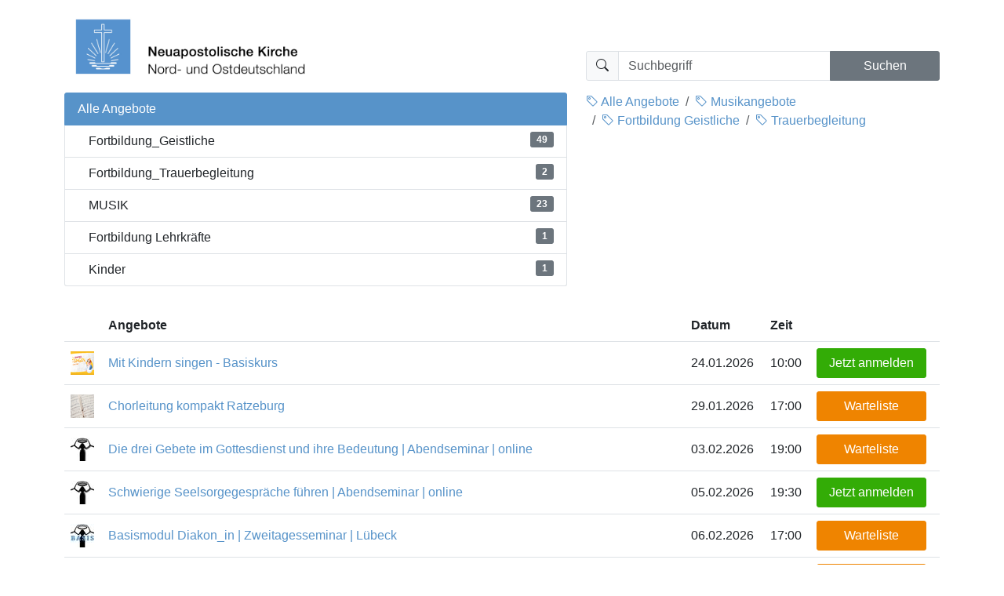

--- FILE ---
content_type: text/html; charset=UTF-8
request_url: https://app1.edoobox.com/da/NAK-NO/Fortbildung_Amtstr%C3%A4ger/Online-Kurs.ed.85e5acdfbc7e_3317976145.240604-0%20%20Der%20R%C3%B6merbrief%20Teil%205%20von%205%20-%20Staat%20und%20Obrigkeit%20%20online
body_size: 59512
content:
<!DOCTYPE html>
<html lang="de" ><head>
    <meta charset="utf-8">
    <meta http-equiv="X-UA-Compatible" content="IE=edge">
    <!-- a11y: Viewport für Zoom und Skalierung -->
    <meta name="viewport" content="width=device-width, initial-scale=1.0, maximum-scale=5.0, user-scalable=yes">
    <meta name="description" content="">
    <meta name="author" content="edoobox">
    <!-- a11y: Meta-Tags für Barrierefreiheit -->
    <meta name="theme-color" content="#ffffff">
    <meta name="color-scheme" content="light dark">
    <meta name="supported-color-schemes" content="light dark">
    <meta name="msapplication-TileColor" content="#ffffff">
    <meta name="msapplication-config" content="none">
    <meta name="format-detection" content="telephone=no">
    <meta name="apple-mobile-web-app-capable" content="yes">
    <meta name="apple-mobile-web-app-status-bar-style" content="default">
    <!-- a11y: Barrierefreiheits-Deklaration -->
    <meta name="accessibility" content="WCAG2.1-AA">
			<meta name="robots" content="index, follow">
	    <title>Neuapostolische Kirche Nord- und Ostdeutschland - Jetzt online anmelden!</title>
    <link rel="stylesheet" href="https://wwwdata.edoobox.com/filemanager/bootstrap53/bs5.3_841d9fea5ba55d25d5065f8f670018ab_bootstrap_99749929c8d2_11762977.css">
	<link rel="stylesheet" href="https://app1.edoobox.com/css/bootstrap/bootstrap_icon_1.10/bootstrap-icons.min.css">
	    <meta property="og:title" content="Neuapostolische Kirche Nord- und Ostdeutschland - Jetzt online anmelden!"/>
    <meta property="og:description" content=""/>
    <meta property="fb:app_id" content="1945424902141041"/>
    <meta property="og:type" content="website"/>
    <meta property="og:url" content="https://app1.edoobox.com/de/NAK-NO"/>
   
    <link rel="icon" href="https://wwwdata.edoobox.com/icon/cropped-edoobox_Icon_Farbig-32x32.png" sizes="32x32"/>
    <link rel="icon" href="https://wwwdata.edoobox.com/icon/cropped-edoobox_Icon_Farbig-192x192.png" sizes="192x192"/>
    <link rel="apple-touch-icon-precomposed" href="https://wwwdata.edoobox.com/icon/cropped-edoobox_Icon_Farbig-180x180.png"/>
    <meta name="msapplication-TileImage" content="https://wwwdata.edoobox.com/icon/cropped-edoobox_Icon_Farbig-270x270.png"/>

    <!--[if lt IE 9]>
    <script src="https://oss.maxcdn.com/html5shiv/3.7.2/html5shiv.min.js"></script>
    <script src="https://oss.maxcdn.com/respond/1.4.2/respond.min.js"></script>
    <![endif]-->
    <link rel="stylesheet" href="https://app1.edoobox.com/css/api/edoobox.iframe-v2.0.css?v=APP2026-01-05-v01">

   
             <link rel="alternate" href="https://app1.edoobox.com/en/NAK-NO" hreflang="en"/>
          <script type="text/javascript" nonce="v5nTSTz9jdSd3aIQEcMUvQ==">var $urlbase = 'https://app1.edoobox.com/';</script>
    <style type="text/css" nonce="v5nTSTz9jdSd3aIQEcMUvQ==">
		.row.d-md-block .widget{
			float: left !important;
		}
		#wdgtextb672a2cff543f2{min-height: 50px; margin-top:0px;}#wdgusuchen672a2cb9de665{min-height: 30px; margin-top:50px;}#wdgukategorien666f8723e97c60{min-height: 80px; margin-top:0px;}#wdgutagfilter6757112c71a8e{min-height: 30px; margin-top:0px;}#wdgtextb675711fad385d{min-height: 30px; margin-top:0px;}#wdg13928324149166f8723e9325e{min-height: 300px; margin-top:0px;}@media (max-width: 767px) {}@media (min-width: 768px) and (max-width: 991px) {#wdgtextb672a2cff543f2{min-height: 50px; margin-top:0px;}#wdgusuchen672a2cb9de665{min-height: 30px; margin-top:0px;}#wdgukategorien666f8723e97c60{min-height: 80px; margin-top:0px;}#wdgutagfilter6757112c71a8e{min-height: 30px; margin-top:0px;}#wdgtextb675711fad385d{min-height: 30px; margin-top:0px;}#wdg13928324149166f8723e9325e{min-height: 300px; margin-top:0px;}}</style>

	</head>
<body data-bs-theme="light" data-bs="5.3">

<!-- a11y: Hauptinhalt mit ARIA-Landmark -->
<main id="main-content" role="main" aria-label="Hauptinhalt">
    <div class="container">
        <div class="row d-md-block">
            
	<div id="wdgtextb672a2cff543f2" class="widget col-12 col-sm-6 col-md-7 offset-0 offset-sm-0 offset-md-0 ">
		<p style="cursor: auto;"><img src="https://cdn1.edoobox.com/accountdata/account_89f3a55da7da_3682996282/3684672a2d5b8f4ed6.1504733095002e5.gif" alt="LOGONAKNordost_Logo, links.gif" class="e-rte-image e-imginline" width="314" style="min-width: 20px;"> <br></p>	</div>
 <div id="wdgusuchen672a2cb9de665" class="widget col-12 col-sm-4 col-md-5 offset-0 offset-sm-0 offset-md-0 ">
    <form class="input-group" action="https://app1.edoobox.com/de/NAK-NO" autocomplete="on"  method="get">
		<span class="input-group-text">
			<i class="bi-search"></i>
		</span>
        <input type="search" id="wdgusuchen672a2cb9de665_a" name="q" placeholder="Suchbegriff"
               value=""
               class="form-control  edoobox-func" data-func="search_autocomplete">
                        <button class="btn btn-secondary" type="submit">Suchen</button>
    </form>
</div>
 <div id="wdgukategorien666f8723e97c60" class="widget col-12 col-sm-5 col-md-7 offset-0 offset-sm-0 offset-md-0 ">

				<div class="list-group">
				<a class="list-group-item list-group-item-action active"
				   href="https://app1.edoobox.com/de/NAK-NO">Alle Angebote				</a>

														<a class="list-group-item list-group-item-action "
							   href="https://app1.edoobox.com/de/NAK-NO/Fortbildung_Geistliche"
							   title="49 Angebote in der Kategorie Fortbildung_Geistliche">
								<span class="badge bg-secondary float-end">49</span>
								Fortbildung_Geistliche							</a>
													<a class="list-group-item list-group-item-action "
							   href="https://app1.edoobox.com/de/NAK-NO/Fortbildung_Trauerbegleitung"
							   title="2 Angebote in der Kategorie Fortbildung_Trauerbegleitung">
								<span class="badge bg-secondary float-end">2</span>
								Fortbildung_Trauerbegleitung							</a>
													<a class="list-group-item list-group-item-action "
							   href="https://app1.edoobox.com/de/NAK-NO/MUSIK"
							   title="23 Angebote in der Kategorie MUSIK">
								<span class="badge bg-secondary float-end">23</span>
								MUSIK							</a>
													<a class="list-group-item list-group-item-action "
							   href="https://app1.edoobox.com/de/NAK-NO/Fortbildung%20Lehrkr%C3%A4fte"
							   title="1 Angebote in der Kategorie Fortbildung Lehrkräfte">
								<span class="badge bg-secondary float-end">1</span>
								Fortbildung Lehrkräfte							</a>
													<a class="list-group-item list-group-item-action "
							   href="https://app1.edoobox.com/de/NAK-NO/Kinder"
							   title="1 Angebote in der Kategorie Kinder">
								<span class="badge bg-secondary float-end">1</span>
								Kinder							</a>
								</div>

	

</div>
 <div id="wdgutagfilter6757112c71a8e" class="widget col-12 col-sm-12 col-md-5 offset-0 offset-sm-0 offset-md-0 ">


		<nav aria-label="breadcrumb">
		<ol class="breadcrumb">
								<li class="breadcrumb-item active">
						<a href="https://app1.edoobox.com/de/NAK-NO?edtag=">
							<i class="bi-tag"></i>
							Alle Angebote						</a>
					</li>
									<li class="breadcrumb-item active">
						<a href="https://app1.edoobox.com/de/NAK-NO?edtag=Musizierangebot..Schulungsangebot">
							<i class="bi-tag"></i>
							Musikangebote						</a>
					</li>
									<li class="breadcrumb-item active">
						<a href="https://app1.edoobox.com/de/NAK-NO?edtag=FG">
							<i class="bi-tag"></i>
							Fortbildung Geistliche						</a>
					</li>
									<li class="breadcrumb-item active">
						<a href="https://app1.edoobox.com/de/NAK-NO?edtag=Trauerbegleitung">
							<i class="bi-tag"></i>
							Trauerbegleitung						</a>
					</li>
						</ol>
	</nav>
	


</div>

 
	<div id="wdgtextb675711fad385d" class="widget col-12 col-sm-6 col-md-6 offset-0 offset-sm-0 offset-md-0 ">
			</div>
 
<div id="wdg13928324149166f8723e9325e" class="widget col-12 col-sm-12 col-md-12 offset-0 offset-sm-0 offset-md-0  edoobox-func" data-func="utable" role="region" aria-label="Angebote">

		<div class="table-responsive">
		<table class="utable1 table table-hover table-condensed"
							data-responsive="1"
						   data-nameindex="1" 
			   role="grid"
			   aria-label="Angebote">
			<caption class="sr-only">Angebote</caption>
			<thead>
			<tr role="row">
									<th scope="col" role="columnheader">&nbsp;</th>
										<th scope="col" role="columnheader">Angebote</th>
										<th scope="col" role="columnheader">Datum</th>
										<th scope="col" role="columnheader">Zeit</th>
										<th scope="col" role="columnheader">&nbsp;</th>
								</tr>
			</thead>
			<tbody>
			
						<tr class="angebot_row ">
									<td>										<img alt="Mit Kindern singen - Basiskurs" class="img-circle"
											 src="https://cdn1.edoobox.com/accountdata/account_89f3a55da7da_3682996282/30_368467580605597352.3140185436178af.jpg"
											 srcset="https://cdn1.edoobox.com/accountdata/account_89f3a55da7da_3682996282/30_368467580605597352.3140185436178af.jpg 1x, https://cdn1.edoobox.com/accountdata/account_89f3a55da7da_3682996282/90_368467580605597352.3140185436178af.jpg 3x"
											 onerror="if (!this.dataset.failed) { this.dataset.failed = true; this.src = 'https://cdn1.edoobox.com/accountdata/account_89f3a55da7da_3682996282/30_368467580605597352.3140185436178af.jpg'; this.srcset = ''; } else { this.style.display='none'; }"
											 role="img">
									</td>
										<td>										<a href="https://app1.edoobox.com/de/NAK-NO/MUSIK/Kurs.ed.9d1addd0c40d_4002861217.Mit%20Kindern%20singen%20-%20Basiskurs" title="Mehr lesen - Mit Kindern singen - Basiskurs" >Mit Kindern singen - Basiskurs</a>
																			</td>
										<td>24.01.2026</td>
										<td>10:00</td>
										<td>										<a href="https://app1.edoobox.com/de/book/HclLcoIwAADQA3WRL4QsuhD.2FRkEZFeKmEwJJhCpYKIqn70zf9kGvadLgZPPhBWh.2BB9a8CPZMd.2B6myS4D1XtW0TvGN7dR6WFToDadXW75G3iuFlNeJ9345isBbXIh6XZvFYdVBke5wD87vzkO6vdhov5qn3MXtk3SRCFb9jfJ3HzCbP.2By5sOe05rx3q0zcf4.2BoVrIAYj2aLcSLLJ4JiOmJLqu0Yo.2ByFgV1YfTe7EZjenFQsQwBqGkPm0nIA6d8qCMMl9kl2e3H1dpnA.2Bo2i2jx.2BGzKL.2FKQjOimdLcwFL5Bgc0D1BBIf9Pkns.2BC1SpC0Og0WVAA88nGnGGGCa4.2FAM.3D"  class="btn btn-success" rel="nofollow" role="button" aria-label="Jetzt anmeldenMit Kindern singen - Basiskurs - ">Jetzt anmelden</a>
									</td>
								</tr>

			
						<tr class="angebot_row ">
									<td>										<img alt="Chorleitung kompakt  Ratzeburg" class="img-circle"
											 src="https://cdn1.edoobox.com/accountdata/account_89f3a55da7da_3682996282/30_36846757072194e598.2437409634ccabc.jpg"
											 srcset="https://cdn1.edoobox.com/accountdata/account_89f3a55da7da_3682996282/30_36846757072194e598.2437409634ccabc.jpg 1x, https://cdn1.edoobox.com/accountdata/account_89f3a55da7da_3682996282/90_36846757072194e598.2437409634ccabc.jpg 3x"
											 onerror="if (!this.dataset.failed) { this.dataset.failed = true; this.src = 'https://cdn1.edoobox.com/accountdata/account_89f3a55da7da_3682996282/30_36846757072194e598.2437409634ccabc.jpg'; this.srcset = ''; } else { this.style.display='none'; }"
											 role="img">
									</td>
										<td>										<a href="https://app1.edoobox.com/de/NAK-NO/MUSIK/Kurs.ed.10106f2383de_3946381813.Chorleitung%20kompakt%20%20Ratzeburg" title="Mehr lesen - Chorleitung kompakt  Ratzeburg" >Chorleitung kompakt  Ratzeburg</a>
																			</td>
										<td>29.01.2026</td>
										<td>17:00</td>
										<td>										<a href="https://app1.edoobox.com/de/book/HczJcoIwAADQD.2FLQmARIDh5YJIAogrL10oEsLigitKB8fTs9v5l3y7utW6pZTEG3iBRF3bWv63C9.2F0l4KDxV5rsIRuO7PA93c.2B7z1jOT6sCtisXfr9TOstGX9SNbbtr58oyNbBhM4xz1rs6vReNl2KxKpjvpxrqV.2FpMtmaWC3Z4pt9AdJ.2FQ.2BKiBPrunzUzq.2BPK.2BjZzIl6qG05rjf1mLq3R7OJMyqZjhA07gcP.2FmxLYpgsjrfigI7aRfVJR8tIKnN739FUGinEbB4zcJ.2BiHfNMyUO9mzYZ0RsH.2FFqJeSXFHq1VBDoFCsMalETpFFhQMj.2FUZM1RogQJBAkVAOYSgMbQEJMkVRK.2BwU.3D"  class="btn btn-warning"
										   rel="nofollow" role="button" aria-label="WartelisteChorleitung kompakt  Ratzeburg - ">Warteliste</a>
									</td>
								</tr>

			
						<tr class="angebot_row ">
									<td>										<img alt="Die drei Gebete im Gottesdienst und ihre Bedeutung | Abendseminar | online" class="img-circle"
											 src="https://wwwdata.edoobox.com/filemanager/F_3684/393627320c0d4c9595fa9f145e011cc8_30.jpg"
											 srcset="https://wwwdata.edoobox.com/filemanager/F_3684/393627320c0d4c9595fa9f145e011cc8_30.jpg 1x, https://wwwdata.edoobox.com/filemanager/F_3684/393627320c0d4c9595fa9f145e011cc8_90.jpg 3x"
											 onerror="if (!this.dataset.failed) { this.dataset.failed = true; this.src = 'https://wwwdata.edoobox.com/filemanager/F_3684/393627320c0d4c9595fa9f145e011cc8_30.jpg'; this.srcset = ''; } else { this.style.display='none'; }"
											 role="img">
									</td>
										<td>										<a href="https://app1.edoobox.com/de/NAK-NO/Fortbildung_Geistliche/Online-Kurs.ed.378178fed69f_3987524725.Die%20drei%20Gebete%20im%20Gottesdienst%20und%20ihre%20Bedeutung%20%20Abendseminar%20%20online" title="Mehr lesen - Die drei Gebete im Gottesdienst und ihre Bedeutung | Abendseminar | online" >Die drei Gebete im Gottesdienst und ihre Bedeutung | Abendseminar | online</a>
																			</td>
										<td>03.02.2026</td>
										<td>19:00</td>
										<td>										<a href="https://app1.edoobox.com/de/book/Jcm7doIwAADQD3IwxDwHBwFjDRQopKhdeggQw8taKRX9.2Bg6965XBR6.2FyvVauope3diNmxL1DVgSgiZ9hqEnjjSWeD86iOsGLn.2BbHyuPmpzXo5Y5VzO0cRMO0OofNMb6Oe5G200wX5Zbhbyuap.2Fb9hQV5d0WTEI.2BCZpET2inK7ruLcd24G9O.2BrY1fCJUM76.2Fn4RE0nR2632Tvb7BU.2FSTJsmuj0WaMwMAZDAxO8iS30rWbXZKPhPTi6y5zDbatDqab73D9dqu8Muk0E7doh5bRUw9pqutcJef1uqo.2F6wqUGvOCkorpEhlEzQoZWtT8P5lBmAJWAAMBgxBDTjk1cOVwTrBhfw.3D.3D"  class="btn btn-warning"
										   rel="nofollow" role="button" aria-label="WartelisteDie drei Gebete im Gottesdienst und ihre Bedeutung | Abendseminar | online - ">Warteliste</a>
									</td>
								</tr>

			
						<tr class="angebot_row ">
									<td>										<img alt="Schwierige Seelsorgegespräche führen | Abendseminar | online" class="img-circle"
											 src="https://wwwdata.edoobox.com/filemanager/F_3684/393627320c0d4c9595fa9f145e011cc8_30.jpg"
											 srcset="https://wwwdata.edoobox.com/filemanager/F_3684/393627320c0d4c9595fa9f145e011cc8_30.jpg 1x, https://wwwdata.edoobox.com/filemanager/F_3684/393627320c0d4c9595fa9f145e011cc8_90.jpg 3x"
											 onerror="if (!this.dataset.failed) { this.dataset.failed = true; this.src = 'https://wwwdata.edoobox.com/filemanager/F_3684/393627320c0d4c9595fa9f145e011cc8_30.jpg'; this.srcset = ''; } else { this.style.display='none'; }"
											 role="img">
									</td>
										<td>										<a href="https://app1.edoobox.com/de/NAK-NO/Fortbildung_Geistliche/Online-Kurs.ed.b93023294028_3986751085.Schwierige%20Seelsorgegespr%C3%A4che%20f%C3%BChren%20%20Abendseminar%20%20online" title="Mehr lesen - Schwierige Seelsorgegespräche führen | Abendseminar | online" >Schwierige Seelsorgegespräche führen | Abendseminar | online</a>
																			</td>
										<td>05.02.2026</td>
										<td>19:30</td>
										<td>										<a href="https://app1.edoobox.com/de/book/Hc7NloIgAEDhRyrwB1jMwjDtlKZTExSbOSFQmVjpSYunn84s7urbXCOEf6tKVBejlROVbaFIKy9MLrJnZ2bjsOGH070uiMLXYtN0cz4NUQtjLo63dQyucVGey9otTgliHYezxYG9znw0lumYfMMhSnblfuJSyXhnnng2U0DgJIuy3ZLzNs0vVJBB.2BlWv3djHlb0Lz.2FVR.2FnwvTV33wbWgIw0c3dasDTackMhDc.2FGAj73MKAU5W3SD2a7XMfk8eT.2Btpq55Obt8T4ZMZI2Vq5XMgcVfSv9qBSsMPhmjQ.2BQHAEJUaQmP6h.2BxCUJAZEgwCjDBGE99Agk5woAgCUP1Bw.3D.3D"  class="btn btn-success" rel="nofollow" role="button" aria-label="Jetzt anmeldenSchwierige Seelsorgegespräche führen | Abendseminar | online - ">Jetzt anmelden</a>
									</td>
								</tr>

			
						<tr class="angebot_row ">
									<td>										<img alt="Basismodul Diakon_in | Zweitagesseminar | Lübeck" class="img-circle"
											 src="https://cdn1.edoobox.com/accountdata/account_89f3a55da7da_3682996282/30_3684672247b0eccac7.870703534a8a70e.jpg"
											 srcset="https://cdn1.edoobox.com/accountdata/account_89f3a55da7da_3682996282/30_3684672247b0eccac7.870703534a8a70e.jpg 1x, https://cdn1.edoobox.com/accountdata/account_89f3a55da7da_3682996282/90_3684672247b0eccac7.870703534a8a70e.jpg 3x"
											 onerror="if (!this.dataset.failed) { this.dataset.failed = true; this.src = 'https://cdn1.edoobox.com/accountdata/account_89f3a55da7da_3682996282/30_3684672247b0eccac7.870703534a8a70e.jpg'; this.srcset = ''; } else { this.style.display='none'; }"
											 role="img">
									</td>
										<td>										<a href="https://app1.edoobox.com/de/NAK-NO/Fortbildung_Geistliche/Kurs.ed.ef2fd60f69b0_3984599629.Basismodul%20Diakon_in%20%20Zweitagesseminar%20%20L%C3%BCbeck" title="Mehr lesen - Basismodul Diakon_in | Zweitagesseminar | Lübeck" >Basismodul Diakon_in | Zweitagesseminar | Lübeck</a>
																			</td>
										<td>06.02.2026</td>
										<td>17:00</td>
										<td>										<a href="https://app1.edoobox.com/de/book/Hcm5coJAAADQD6LZiwUKi3XBAzUoCkGazJ4QVEaCCvL1yaR9rxv8UIkfLrkd0Et1bmf4oXFcmOACt0NH5iiKR2bf51bpmqrRU4qUF.2BSIcI.2BXT1vlYNk7zXjMFilL4.2FSQc.2B4s0PbcP99e1DFDVtgZwvuKkua2fn8jS8fjuiABLIfhocJPYAkD18U0yfTofPhcROspES6tWdz96S0L5rvmVPfl3UtfQ3GKsvm.2BctoJ3JJkt.2BrGSrQWalyxEagkK.2BJtxi9ZQet9HfTPe27LBys3vtxNG3Y9zGbafBktoDSAIAg1AUBoqIWvMEXgPzVARhtgpcVIaxoEygVIYhJoQD3Pyl8.3D"  class="btn btn-warning"
										   rel="nofollow" role="button" aria-label="WartelisteBasismodul Diakon_in | Zweitagesseminar | Lübeck - ">Warteliste</a>
									</td>
								</tr>

			
						<tr class="angebot_row ">
									<td>										<img alt="Was ist Theologie? – Christologie – Neue Lehraussagen | Tagesseminar | Hermsdorf (Thür.)" class="img-circle"
											 src="https://wwwdata.edoobox.com/filemanager/F_3684/393627320c0d4c9595fa9f145e011cc8_30.jpg"
											 srcset="https://wwwdata.edoobox.com/filemanager/F_3684/393627320c0d4c9595fa9f145e011cc8_30.jpg 1x, https://wwwdata.edoobox.com/filemanager/F_3684/393627320c0d4c9595fa9f145e011cc8_90.jpg 3x"
											 onerror="if (!this.dataset.failed) { this.dataset.failed = true; this.src = 'https://wwwdata.edoobox.com/filemanager/F_3684/393627320c0d4c9595fa9f145e011cc8_30.jpg'; this.srcset = ''; } else { this.style.display='none'; }"
											 role="img">
									</td>
										<td>										<a href="https://app1.edoobox.com/de/NAK-NO/Fortbildung_Geistliche/Kurs.ed.9cfe52451077_3988261525.Was%20ist%20Theologie%20%20Christologie%20%20Neue%20Lehraussagen%20%20Tagesseminar%20%20Hermsdorf%20Th%C3%BCr" title="Mehr lesen - Was ist Theologie? – Christologie – Neue Lehraussagen | Tagesseminar | Hermsdorf (Thür.)" >Was ist Theologie? – Christologie – Neue Lehraussagen | Tagesseminar | Hermsdorf (Thür.)</a>
																			</td>
										<td>07.02.2026</td>
										<td>10:00</td>
										<td>										<a href="https://app1.edoobox.com/de/book/HcrLlkMwAADQD.2BpChCQsuhgaj9ETFKOxmYOgtB6t6tCvnzmzvteSo4vt06.2FmdeKkyY4WKBp37rNoS6yWegeHsM7t7.2FJ1OQ4hgJ62td0JS3Gi1VJcYAtMISM7fZlyL.2B2nj8cobM53jDsrwxQkU.2BzB830NhQnX9mGgBA35tRxa2hs.2FpmdLWRdRHYin4bjZjZrxihD0Z1pWmqF8kiTYYDBGA14CJjmTeUlZbOp.2B72bsFXDYPKOxg2.2FUyLx94eKU2qk.2FenRRzxO8Pt0I4uIwH6pza.2BPZz.2FltC.2Fd7UX1XQoFE6BjqGhGgIEouCASqUOR.2FlEuc1xrAuFCQqEsoBCmBhmr4t1RVyL8.3D"  class="btn btn-warning"
										   rel="nofollow" role="button" aria-label="WartelisteWas ist Theologie? – Christologie – Neue Lehraussagen | Tagesseminar | Hermsdorf (Thür.) - ">Warteliste</a>
									</td>
								</tr>

			
						<tr class="angebot_row ">
									<td>										<img alt="Predigt- und Gottesdienstgestaltung (Teil 1 von 2) | Zweitagesseminar | Hannover" class="img-circle"
											 src="https://wwwdata.edoobox.com/filemanager/F_3684/393627320c0d4c9595fa9f145e011cc8_30.jpg"
											 srcset="https://wwwdata.edoobox.com/filemanager/F_3684/393627320c0d4c9595fa9f145e011cc8_30.jpg 1x, https://wwwdata.edoobox.com/filemanager/F_3684/393627320c0d4c9595fa9f145e011cc8_90.jpg 3x"
											 onerror="if (!this.dataset.failed) { this.dataset.failed = true; this.src = 'https://wwwdata.edoobox.com/filemanager/F_3684/393627320c0d4c9595fa9f145e011cc8_30.jpg'; this.srcset = ''; } else { this.style.display='none'; }"
											 role="img">
									</td>
										<td>										<a href="https://app1.edoobox.com/de/NAK-NO/Fortbildung_Geistliche/Kurs.ed.313392dc2db4_3988405201.Predigt-%20und%20Gottesdienstgestaltung%20Teil%201%20von%202%20%20Zweitagesseminar%20%20Hannover" title="Mehr lesen - Predigt- und Gottesdienstgestaltung (Teil 1 von 2) | Zweitagesseminar | Hannover" >Predigt- und Gottesdienstgestaltung (Teil 1 von 2) | Zweitagesseminar | Hannover</a>
																			</td>
										<td>13.02.2026</td>
										<td>17:00</td>
										<td>										<a href="https://app1.edoobox.com/de/book/HcnddkMwAADgB3IhSiQuejFs.2BkPKQllvdpKIv9ZQJWuffufsu.2F1GRyt4mDQdbV2P66PmtmnrYlxvPvPnp2sE3ikP.2BnqKDkb.2FaNkjV8lLmYzemVdEa.2FbATnE.2BDECnigzhIbWvqIguZLqGYt6l.2B25532c.2BI7DXfnpqZXToFm6tSOitqZ9ua3xM8q.2FfpuLuBs9W3e2gKAd9jl.2BSZOupKL1o8RGhUo1xtVvCGZhv0.2B3uYfJ8DZp5JjVV06XGo5bEMhQpbMxjki7.2BHqHGqQIFVAu6gPuzApjKD6K221J.2By5ILU9gSG1JaCAgImc0cwDH.2FT4GlgaAQTFalWdpQGI7EzLY3VuU4EPE.2F"  class="btn btn-warning"
										   rel="nofollow" role="button" aria-label="WartelistePredigt- und Gottesdienstgestaltung (Teil 1 von 2) | Zweitagesseminar | Hannover - ">Warteliste</a>
									</td>
								</tr>

			
						<tr class="angebot_row ">
									<td>										<img alt="KONFIS 2026 | Konfirmandenfahrt Bereich AP Schulz" class="img-circle"
											 src="https://wwwdata.edoobox.com/filemanager/F_3684/acfdb503ca326fa4418b98c1f220d580_30.jpg"
											 srcset="https://wwwdata.edoobox.com/filemanager/F_3684/acfdb503ca326fa4418b98c1f220d580_30.jpg 1x, https://wwwdata.edoobox.com/filemanager/F_3684/acfdb503ca326fa4418b98c1f220d580_90.jpg 3x"
											 onerror="if (!this.dataset.failed) { this.dataset.failed = true; this.src = 'https://wwwdata.edoobox.com/filemanager/F_3684/acfdb503ca326fa4418b98c1f220d580_30.jpg'; this.srcset = ''; } else { this.style.display='none'; }"
											 role="img">
									</td>
										<td>										<a href="https://app1.edoobox.com/de/NAK-NO/Kinder/KONFI-Zeit/Kurs.ed.0fe1490e8138_3856989553.KONFIS%202026%20%20Konfirmandenfahrt%20Bereich%20AP%20Schulz" title="Mehr lesen - KONFIS 2026 | Konfirmandenfahrt Bereich AP Schulz" >KONFIS 2026 | Konfirmandenfahrt Bereich AP Schulz</a>
																			</td>
										<td>13.02.2026</td>
										<td>17:00</td>
										<td>										<a href="https://app1.edoobox.com/de/book/HczLcoIwFADQD2Jhcs2DLFwIVAKCqFUZ2HSCCYLQKFIH269vp.2Bszc6pZJrfD86CT4aHS6WL7cPUejDaK.2B9TOHkEoiQOM905c5E37grr7LKLnzcVNRC9l8xXmYZpkNPOO1VWLNp3WB8.2F0d9uxYWy3JYlXhFyLZiJok89Rzik97cpTgzwnHuIow8XSzNjOty.2BFziYZIj.2Fe4T0gtWen.2B1V2ojiTvei0zx7g.2BBZn4LryBwVvbZ1N1vmGQpa30TIuuM8lS5ORw.2FiNh40K5vcSnnIZsnXYno.2B1uwq8y2KhzYfRyvCK4L.2BKUwAQlRZozgXG.2FwhATcUod5URXFdKaY1dYlgtakN1bX4B"  class="btn btn-warning"
										   rel="nofollow" role="button" aria-label="WartelisteKONFIS 2026 | Konfirmandenfahrt Bereich AP Schulz - ">Warteliste</a>
									</td>
								</tr>

			
						<tr class="angebot_row ">
									<td>										<img alt="Kurzgespräch in der Seelsorge | Vormittagsseminar | online" class="img-circle"
											 src="https://cdn1.edoobox.com/accountdata/account_89f3a55da7da_3682996282/30_3684672e556aca4d24.688638967bd6b3b.jpg"
											 srcset="https://cdn1.edoobox.com/accountdata/account_89f3a55da7da_3682996282/30_3684672e556aca4d24.688638967bd6b3b.jpg 1x, https://cdn1.edoobox.com/accountdata/account_89f3a55da7da_3682996282/90_3684672e556aca4d24.688638967bd6b3b.jpg 3x"
											 onerror="if (!this.dataset.failed) { this.dataset.failed = true; this.src = 'https://cdn1.edoobox.com/accountdata/account_89f3a55da7da_3682996282/30_3684672e556aca4d24.688638967bd6b3b.jpg'; this.srcset = ''; } else { this.style.display='none'; }"
											 role="img">
									</td>
										<td>										<a href="https://app1.edoobox.com/de/NAK-NO/Fortbildung_Geistliche/Online-Kurs.ed.a103cc49171e_3988316785.Kurzgespr%C3%A4ch%20in%20der%20Seelsorge%20%20Vormittagsseminar%20%20online" title="Mehr lesen - Kurzgespräch in der Seelsorge | Vormittagsseminar | online" >Kurzgespräch in der Seelsorge | Vormittagsseminar | online</a>
																			</td>
										<td>14.02.2026</td>
										<td>10:00</td>
										<td>										<a href="https://app1.edoobox.com/de/book/HclLcoMgAADQA2UDAqKLLoyxGszHxiIxmw4KjOajRq2xnj4zfdsXPUYa78NpVSUDrkaOm37.2FSoIiKYIzxG0ZlTkuVwQvs3xeB.2Bz.2BzvUwZizd7jx.2B11KcjD9twrzj.2FM.2Fn66VCQ.2BfFxfeU.2B3PNv8TayqsDzwwFdR4EPfY0bWXCnM.2FbkUUrG9SCoR1jcXxwwxMeQ5ZsRMhLitgYnWb7PrRru8zi8w0UYmja9HK8XDS5zt3Es82j20Jh4ebl9Yt1Fn4K5qgBXv.2F0agKli1KyVSG.2FtwC1H0r.2FaFUgSgwgDrGMLoBxqdYSurbznwASR7lYAmqochQkGkksrZIQpIwt4Rs.3D"  class="btn btn-success" rel="nofollow" role="button" aria-label="Jetzt anmeldenKurzgespräch in der Seelsorge | Vormittagsseminar | online - ">Jetzt anmelden</a>
									</td>
								</tr>

			
						<tr class="angebot_row ">
									<td>										<img alt="Gottesdienstliches Orgelspiel" class="img-circle"
											 src="https://cdn1.edoobox.com/accountdata/account_89f3a55da7da_3682996282/30_368467580edff23595.06243070126bb63.jpg"
											 srcset="https://cdn1.edoobox.com/accountdata/account_89f3a55da7da_3682996282/30_368467580edff23595.06243070126bb63.jpg 1x, https://cdn1.edoobox.com/accountdata/account_89f3a55da7da_3682996282/90_368467580edff23595.06243070126bb63.jpg 3x"
											 onerror="if (!this.dataset.failed) { this.dataset.failed = true; this.src = 'https://cdn1.edoobox.com/accountdata/account_89f3a55da7da_3682996282/30_368467580edff23595.06243070126bb63.jpg'; this.srcset = ''; } else { this.style.display='none'; }"
											 role="img">
									</td>
										<td>										<a href="https://app1.edoobox.com/de/NAK-NO/MUSIK/Kurs.ed.695fa8af1f38_3996915241.Gottesdienstliches%20Orgelspiel" title="Mehr lesen - Gottesdienstliches Orgelspiel" >Gottesdienstliches Orgelspiel</a>
																			</td>
										<td>14.02.2026</td>
										<td>11:00</td>
										<td>										<a href="https://app1.edoobox.com/de/book/HclLcoIwAADQA7lACCRk0QUFwagoIiCy6SSE8LUGFBFO35m.2B7Yv9hFQ4Uk17eAUX6KUNqFl23aDO8tbZvu6Xk1Irbsudx0Vm43ZXxWPuAy214TUf3XEGzWNxuqK2jlIhRkRgdmwXvMf9ff9OAnhyaR1ZZkPKsm.2BGRGbt0G9QDabdVMWrDc2AAcl1sQXxSkiG8zhZIQj0gBFwXOYbpY2l.2BZ1GtiB0qjSp.2FDxy7QPVlXJmztt8MvkOf5.2Ff6boPu9VrooezdNvOHiog72JZSQt8brPXfvHip.2BAqYwyYQsNIR0KjGOqQM0Tpf1KhM51zSE2uqloBcyGgig1sIG4go8j.2FAA.3D.3D"  class="btn btn-success" rel="nofollow" role="button" aria-label="Jetzt anmeldenGottesdienstliches Orgelspiel - ">Jetzt anmelden</a>
									</td>
								</tr>

			
						<tr class="angebot_row ">
									<td>										<img alt="Die neuapostolische Lehre von den jenseitigen Dingen | Abendseminar | online" class="img-circle"
											 src="https://wwwdata.edoobox.com/filemanager/F_3684/393627320c0d4c9595fa9f145e011cc8_30.jpg"
											 srcset="https://wwwdata.edoobox.com/filemanager/F_3684/393627320c0d4c9595fa9f145e011cc8_30.jpg 1x, https://wwwdata.edoobox.com/filemanager/F_3684/393627320c0d4c9595fa9f145e011cc8_90.jpg 3x"
											 onerror="if (!this.dataset.failed) { this.dataset.failed = true; this.src = 'https://wwwdata.edoobox.com/filemanager/F_3684/393627320c0d4c9595fa9f145e011cc8_30.jpg'; this.srcset = ''; } else { this.style.display='none'; }"
											 role="img">
									</td>
										<td>										<a href="https://app1.edoobox.com/de/NAK-NO/Fortbildung_Geistliche/Online-Kurs.ed.1204180b1388_3986754769.Die%20neuapostolische%20Lehre%20von%20den%20jenseitigen%20Dingen%20%20Abendseminar%20%20online" title="Mehr lesen - Die neuapostolische Lehre von den jenseitigen Dingen | Abendseminar | online" >Die neuapostolische Lehre von den jenseitigen Dingen | Abendseminar | online</a>
																			</td>
										<td>19.02.2026</td>
										<td>19:00</td>
										<td>										<a href="https://app1.edoobox.com/de/book/HcnLcoIwFADQD3JjCAGy6MIKyEuQipR20yGPiwEFYRBpvr4zPdszZVEOZ0RVX81zEuLUvMu1nNWgx6A0NusrwaeX0xjWk4spwKgq6s35MT6PVaIP.2B8izSYdusUy8p07nV95Bgw5pEd4X5vm74LN2.2B28zaZZJRhktflfy8Fv3WPo1u7qLCns9uGPbia.2ByUI.2F9tRcktBYe3Sq6VNc6bvWFq8ZdLhYEQ02HIU.2FP8X0CJALYbPGqWsU9bM7j6SPTjJfjuoYyg1gXu.2Bxmv.2FuuD6uqZB50b0L.2BSGFgsDk4NWyRFI4AAtS0HMP5T2IbnErGicExZtSQILZgCw6YMMRs.2BAM.3D"  class="btn btn-success" rel="nofollow" role="button" aria-label="Jetzt anmeldenDie neuapostolische Lehre von den jenseitigen Dingen | Abendseminar | online - ">Jetzt anmelden</a>
									</td>
								</tr>

			
						<tr class="angebot_row ">
									<td>										<img alt="Basismodul Vorsteher_in (Teil 2) Organisatorische Leitung | Zweitagesseminar | Bad Blankenburg" class="img-circle"
											 src="https://cdn1.edoobox.com/accountdata/account_89f3a55da7da_3682996282/30_3684672247b0eccac7.870703534a8a70e.jpg"
											 srcset="https://cdn1.edoobox.com/accountdata/account_89f3a55da7da_3682996282/30_3684672247b0eccac7.870703534a8a70e.jpg 1x, https://cdn1.edoobox.com/accountdata/account_89f3a55da7da_3682996282/90_3684672247b0eccac7.870703534a8a70e.jpg 3x"
											 onerror="if (!this.dataset.failed) { this.dataset.failed = true; this.src = 'https://cdn1.edoobox.com/accountdata/account_89f3a55da7da_3682996282/30_3684672247b0eccac7.870703534a8a70e.jpg'; this.srcset = ''; } else { this.style.display='none'; }"
											 role="img">
									</td>
										<td>										<a href="https://app1.edoobox.com/de/NAK-NO/Fortbildung_Geistliche/Kurs.ed.398e34998fc1_3986681089.Basismodul%20Vorsteher_in%20Teil%202%20Organisatorische%20Leitung%20%20Zweitagesseminar%20%20Bad%20Blankenburg" title="Mehr lesen - Basismodul Vorsteher_in (Teil 2) Organisatorische Leitung | Zweitagesseminar | Bad Blankenburg" >Basismodul Vorsteher_in (Teil 2) Organisatorische Leitung | Zweitagesseminar | Bad Blankenburg</a>
																			</td>
										<td>20.02.2026</td>
										<td>17:00</td>
										<td>										<a href="https://app1.edoobox.com/de/book/HcnBToMwAADQD.2BqB0pa2HDxsWIJsDMcQJhfTljJkaBUmLP16jbeXPBXhIT28V6Bxm.2Fkn2acUQ633tjo38evG2jFx822KovlkUcVvtBFgeZnzHQQivh7vkyvzMqjY817F41nU9Uhz7kCRJnrqkXbTYRU9j0lWOnTpPODYJe2X4i7EKVmHVVnce.2BPTGh2HHnqy3s6VoPxLnuHNyxDPxihxEJPhsf1YdhyyQef0OwKtRXb2XflZ135B1HZH.2BoXKzjd2so0qc7DWjNmrcstdNEUGK.2F7QmjfT.2BsaE1IRaBgHqAj.2FAvuq6sA3.2Bk.2FGgxcrHhCvCmeJKYqT5H6WRkoT8Fw.3D.3D"  class="btn btn-success" rel="nofollow" role="button" aria-label="Jetzt anmeldenBasismodul Vorsteher_in (Teil 2) Organisatorische Leitung | Zweitagesseminar | Bad Blankenburg - ">Jetzt anmelden</a>
									</td>
								</tr>

			
						<tr class="angebot_row ">
									<td>										<img alt="Basismodul Diakon_in | Zweitagesseminar | Falkensee" class="img-circle"
											 src="https://cdn1.edoobox.com/accountdata/account_89f3a55da7da_3682996282/30_3684672247b0eccac7.870703534a8a70e.jpg"
											 srcset="https://cdn1.edoobox.com/accountdata/account_89f3a55da7da_3682996282/30_3684672247b0eccac7.870703534a8a70e.jpg 1x, https://cdn1.edoobox.com/accountdata/account_89f3a55da7da_3682996282/90_3684672247b0eccac7.870703534a8a70e.jpg 3x"
											 onerror="if (!this.dataset.failed) { this.dataset.failed = true; this.src = 'https://cdn1.edoobox.com/accountdata/account_89f3a55da7da_3682996282/30_3684672247b0eccac7.870703534a8a70e.jpg'; this.srcset = ''; } else { this.style.display='none'; }"
											 role="img">
									</td>
										<td>										<a href="https://app1.edoobox.com/de/NAK-NO/Fortbildung_Geistliche/Kurs.ed.652394f5f245_3984603313.Basismodul%20Diakon_in%20%20Zweitagesseminar%20%20Falkensee" title="Mehr lesen - Basismodul Diakon_in | Zweitagesseminar | Falkensee" >Basismodul Diakon_in | Zweitagesseminar | Falkensee</a>
																			</td>
										<td>20.02.2026</td>
										<td>17:00</td>
										<td>										<a href="https://app1.edoobox.com/de/book/HcrLcoIwAEDRD.2BoC84QsXFAljlrL24CbTiSBKmAAaRW.2Bvo.2FdnTk3WpjXQGbXLb5.2F.2B4rjHc.2BozBxtuaMS.2BTHBqXhYbaVI2yMkyLPb74kJokYRZg8JH.2BbVzFlqHuFcHpp7bkbkisttQwFHjRhP9anqcYyP3uIc9sEVVsP2bfCqNLqwsI4hIxtvKFrrpeu6WrRnydz3VeYHMu5i4oaEPVd1.2FLn5PddTkjqW6ojhosmrG4i80Tz23PerL3eU.2BQRQH4XmBrG3lVBNeAfyyVuDMCpFewmScjwcmLtcKv2hlaKyQEprfGYaQluWVFJCneIfbfaXAFAFiKQOLChBBC1QqQqiHRv.2BAA.3D.3D"  class="btn btn-warning"
										   rel="nofollow" role="button" aria-label="WartelisteBasismodul Diakon_in | Zweitagesseminar | Falkensee - ">Warteliste</a>
									</td>
								</tr>

			
						<tr class="angebot_row ">
									<td>										<img alt="Predigen praktisch | Tagesseminar | Hannover" class="img-circle"
											 src="https://wwwdata.edoobox.com/filemanager/F_3684/393627320c0d4c9595fa9f145e011cc8_30.jpg"
											 srcset="https://wwwdata.edoobox.com/filemanager/F_3684/393627320c0d4c9595fa9f145e011cc8_30.jpg 1x, https://wwwdata.edoobox.com/filemanager/F_3684/393627320c0d4c9595fa9f145e011cc8_90.jpg 3x"
											 onerror="if (!this.dataset.failed) { this.dataset.failed = true; this.src = 'https://wwwdata.edoobox.com/filemanager/F_3684/393627320c0d4c9595fa9f145e011cc8_30.jpg'; this.srcset = ''; } else { this.style.display='none'; }"
											 role="img">
									</td>
										<td>										<a href="https://app1.edoobox.com/de/NAK-NO/Fortbildung_Geistliche/Kurs.ed.3d8170f811db_3988434673.Predigen%20praktisch%20%20Tagesseminar%20%20Hannover" title="Mehr lesen - Predigen praktisch | Tagesseminar | Hannover" >Predigen praktisch | Tagesseminar | Hannover</a>
																			</td>
										<td>21.02.2026</td>
										<td>09:00</td>
										<td>										<a href="https://app1.edoobox.com/de/book/HclLcoIwAADQA7EQ82fRhQUBFRCQFnXTSUiQFjOA5X.2F6zvRt34dIGxQNQSfiIvNW0kzVJfo9X.2FJ3bwhX0D1Hcy6yxdGvWpzO.2BW10DmjuZShxYbbJxa7y8I6tBMfRJNjRzYy02fh3bznqqr3STf2wWsq6wzyIbOv2uez8yUVnYsclfq9viaXXzxZOQZB5TqVjEo5Nsqx0H0y9q8BGrUG5mE.2FJMro3dHxdTyScoRheEdBeOlC7iXX9A2A9ttQY.2FX7HHcdPC.2Ftu7JYDL6wgOobfkqPHm1RfSpamIJIBi1MFqCRgy0qCIFT.2FSQHBGCJEkVAAYAmJpIRxCxVbXnLF.2FgA.3D"  class="btn btn-success" rel="nofollow" role="button" aria-label="Jetzt anmeldenPredigen praktisch | Tagesseminar | Hannover - ">Jetzt anmelden</a>
									</td>
								</tr>

			
						<tr class="angebot_row ">
									<td>										<img alt="Mentale Gesundheit | Abendseminar | online" class="img-circle"
											 src="https://wwwdata.edoobox.com/filemanager/F_3684/393627320c0d4c9595fa9f145e011cc8_30.jpg"
											 srcset="https://wwwdata.edoobox.com/filemanager/F_3684/393627320c0d4c9595fa9f145e011cc8_30.jpg 1x, https://wwwdata.edoobox.com/filemanager/F_3684/393627320c0d4c9595fa9f145e011cc8_90.jpg 3x"
											 onerror="if (!this.dataset.failed) { this.dataset.failed = true; this.src = 'https://wwwdata.edoobox.com/filemanager/F_3684/393627320c0d4c9595fa9f145e011cc8_30.jpg'; this.srcset = ''; } else { this.style.display='none'; }"
											 role="img">
									</td>
										<td>										<a href="https://app1.edoobox.com/de/NAK-NO/Fortbildung_Geistliche/Online-Kurs.ed.7fe528ec0b2b_3986905813.Mentale%20Gesundheit%20%20Abendseminar%20%20online" title="Mehr lesen - Mentale Gesundheit | Abendseminar | online" >Mentale Gesundheit | Abendseminar | online</a>
																			</td>
										<td>22.02.2026</td>
										<td>19:30</td>
										<td>										<a href="https://app1.edoobox.com/de/book/HcnLcoIwFADQD3JBgDy8iy5gHJGXWuXZTSeEBCpxCsgQ7dd3xrM9jv67HRp2Vrp.2BeaRlJmjo13Nyqixq8kCKmIQxrYngK36kbibRLYd4tG51ahZtelxMJLMG1s9tNZo79Bim5Nq4n0bq.2FW9KTuu2SK.2BvEXaOgeVRjs1odVW8V6f8Ad1kDcn9.2BBPvo1d18YLNNtMe9H5tcu5Fag4jS5kBDlT7SySKcu5miPSxSYJzGUDCn9zbHdwsLTf9xuDVJ2PA0MBwjE.2BkWheX9f5TkotRoflo5bdsCd06nCApBHDBXIodaiOK4J1YgGLKVopR5oLdMokFFg6SnNiI2.2FY.2F"  class="btn btn-success" rel="nofollow" role="button" aria-label="Jetzt anmeldenMentale Gesundheit | Abendseminar | online - ">Jetzt anmelden</a>
									</td>
								</tr>

			
						<tr class="angebot_row ">
									<td>										<img alt="Musik für Schwangere" class="img-circle"
											 src="https://cdn1.edoobox.com/accountdata/account_89f3a55da7da_3682996282/30_36846757748975db87.4505425294eb4ff.jpg"
											 srcset="https://cdn1.edoobox.com/accountdata/account_89f3a55da7da_3682996282/30_36846757748975db87.4505425294eb4ff.jpg 1x, https://cdn1.edoobox.com/accountdata/account_89f3a55da7da_3682996282/90_36846757748975db87.4505425294eb4ff.jpg 3x"
											 onerror="if (!this.dataset.failed) { this.dataset.failed = true; this.src = 'https://cdn1.edoobox.com/accountdata/account_89f3a55da7da_3682996282/30_36846757748975db87.4505425294eb4ff.jpg'; this.srcset = ''; } else { this.style.display='none'; }"
											 role="img">
									</td>
										<td>										<a href="https://app1.edoobox.com/de/NAK-NO/MUSIK/Online-Kurs.ed.2f1703ba3fe9_3996311065.Musik%20f%C3%BCr%20Schwangere" title="Mehr lesen - Musik für Schwangere" >Musik für Schwangere</a>
																			</td>
										<td>24.02.2026</td>
										<td>18:15</td>
										<td>										<a href="https://app1.edoobox.com/de/book/HcnBeoIgAADgB.2BogiIocdsgKUjcjnald9mGQukKXWplPv337r390Qpixa.2Bv1YR0uMKtrYexQG8xXpQuSVHTTLbGm34DvW.2Bc458WdH7dmm93SeH4pHKmfe.2BXq59DwxyFgYdscOKjBisbHui8MHPQ2G3PIOBjIhesefozLYi2hfDXnaf.2BYY2Zob4r0VSTcH9dxWGGrHGTH3kPqy5J6mZimnbHs.2FHseVls6bLPUp6vFzn.2Flz3Waw9mCchiCtMzazac3Giue6Dm9XW4jdLp4cyF.2BA.2FPo.2BSbVl5LChoSYCGHLLV1bOK4EojRL9Z8uQWck8NkUf6cEEY5pOcKWwAIInWz1Cw.3D.3D"  class="btn btn-success" rel="nofollow" role="button" aria-label="Jetzt anmeldenMusik für Schwangere - ">Jetzt anmelden</a>
									</td>
								</tr>

			
						<tr class="angebot_row ">
									<td>										<img alt="Führung im Kirchlichen Ehrenamt - ein Spannungsfeld | Abendseminar | online" class="img-circle"
											 src="https://wwwdata.edoobox.com/filemanager/F_3684/393627320c0d4c9595fa9f145e011cc8_30.jpg"
											 srcset="https://wwwdata.edoobox.com/filemanager/F_3684/393627320c0d4c9595fa9f145e011cc8_30.jpg 1x, https://wwwdata.edoobox.com/filemanager/F_3684/393627320c0d4c9595fa9f145e011cc8_90.jpg 3x"
											 onerror="if (!this.dataset.failed) { this.dataset.failed = true; this.src = 'https://wwwdata.edoobox.com/filemanager/F_3684/393627320c0d4c9595fa9f145e011cc8_30.jpg'; this.srcset = ''; } else { this.style.display='none'; }"
											 role="img">
									</td>
										<td>										<a href="https://app1.edoobox.com/de/NAK-NO/Fortbildung_Geistliche/Online-Kurs.ed.1459aa36a031_3986909497.F%C3%BChrung%20im%20Kirchlichen%20Ehrenamt%20-%20ein%20Spannungsfeld%20%20Abendseminar%20%20online" title="Mehr lesen - Führung im Kirchlichen Ehrenamt - ein Spannungsfeld | Abendseminar | online" >Führung im Kirchlichen Ehrenamt - ein Spannungsfeld | Abendseminar | online</a>
																			</td>
										<td>24.02.2026</td>
										<td>19:30</td>
										<td>										<a href="https://app1.edoobox.com/de/book/HcnLcoIwFADQD3LBKzyy6MIhAqGOKBEVNx3CjRUI0kqE4Nd3pmd7GjaxJUekLViM5zHcC0r19cCW7FYqIVddGQa1RrGX6ImnwaUdmhcf8o4FBF6PTaA.2F.2B3yvUCHdWpF6uty3d572myqGuc8gmqOlyTUh475w29Gers1pzT35BvpQ8pa8kkLK8lAfs7ixMSUtoUaNil5H4XA5q7NerZPiZGQp.2F43H3g.2BOXk.2BkGTmdWzqG2rL5aqJj.2BF3M.2BHDfyd2OhqvpOQp7UUadLRI6yoaf9PmYP0B8CfAhsLBpYxcsB1VcCN8T3AX.2BnzaqfMAgbAuqwDE5AmwCQsJBJseOhf4A"  class="btn btn-success" rel="nofollow" role="button" aria-label="Jetzt anmeldenFührung im Kirchlichen Ehrenamt - ein Spannungsfeld | Abendseminar | online - ">Jetzt anmelden</a>
									</td>
								</tr>

			
						<tr class="angebot_row ">
									<td>										<img alt="Basismodul Vorsteher_in (Teil 3) Administrative Leitung | Abendseminar | online" class="img-circle"
											 src="https://cdn1.edoobox.com/accountdata/account_89f3a55da7da_3682996282/30_3684672247b0eccac7.870703534a8a70e.jpg"
											 srcset="https://cdn1.edoobox.com/accountdata/account_89f3a55da7da_3682996282/30_3684672247b0eccac7.870703534a8a70e.jpg 1x, https://cdn1.edoobox.com/accountdata/account_89f3a55da7da_3682996282/90_3684672247b0eccac7.870703534a8a70e.jpg 3x"
											 onerror="if (!this.dataset.failed) { this.dataset.failed = true; this.src = 'https://cdn1.edoobox.com/accountdata/account_89f3a55da7da_3682996282/30_3684672247b0eccac7.870703534a8a70e.jpg'; this.srcset = ''; } else { this.style.display='none'; }"
											 role="img">
									</td>
										<td>										<a href="https://app1.edoobox.com/de/NAK-NO/Fortbildung_Geistliche/Online-Kurs.ed.62e9a59f4be5_3987535777.Basismodul%20Vorsteher_in%20Teil%203%20Administrative%20Leitung%20%20Abendseminar%20%20online" title="Mehr lesen - Basismodul Vorsteher_in (Teil 3) Administrative Leitung | Abendseminar | online" >Basismodul Vorsteher_in (Teil 3) Administrative Leitung | Abendseminar | online</a>
																			</td>
										<td>26.02.2026</td>
										<td>19:00</td>
										<td>										<a href="https://app1.edoobox.com/de/book/HcnJcoIwAADQD.2BJgCITgoQdwCSCVrSzDpZOQxFZQxIgGv74zfdfXbi5RutPrWXkRndo5Ci5z7.2Fpz2cQJdL.2FmmtjFLjSjQ4CJn1TjZKD.2BubJO.2B3yXnm9so1fO3qu2mU7B0KM9VuJ2HekTZzV61fdQP37jCCVF8GpUFiTyIfiZ.2BiOsmzK1nUJd9RCT8ugBeSN523ahNB.2Brtj22BVCLockET7mm5PwOB0av4eLHctLx8lOF3jYfAaB9lLxNNkuFislIG7g8JeoOBhDqPnSfwXa0S.2BKV2QcX34IDaiOLce6YEkHGMHeFg5hj.2F6fluhi6FgQOR3iNTRsDAWkHeWcJKEz6Bw.3D.3D"  class="btn btn-success" rel="nofollow" role="button" aria-label="Jetzt anmeldenBasismodul Vorsteher_in (Teil 3) Administrative Leitung | Abendseminar | online - ">Jetzt anmelden</a>
									</td>
								</tr>

			
						<tr class="angebot_row ">
									<td>										<img alt="Toolbox Musiktheorie" class="img-circle"
											 src="https://cdn1.edoobox.com/accountdata/account_89f3a55da7da_3682996282/30_368467581021d70fa5.13338002a369d62.jpg"
											 srcset="https://cdn1.edoobox.com/accountdata/account_89f3a55da7da_3682996282/30_368467581021d70fa5.13338002a369d62.jpg 1x, https://cdn1.edoobox.com/accountdata/account_89f3a55da7da_3682996282/90_368467581021d70fa5.13338002a369d62.jpg 3x"
											 onerror="if (!this.dataset.failed) { this.dataset.failed = true; this.src = 'https://cdn1.edoobox.com/accountdata/account_89f3a55da7da_3682996282/30_368467581021d70fa5.13338002a369d62.jpg'; this.srcset = ''; } else { this.style.display='none'; }"
											 role="img">
									</td>
										<td>										<a href="https://app1.edoobox.com/de/NAK-NO/MUSIK/Kurs.ed.43dbc798ec81_3996929977.Toolbox%20Musiktheorie" title="Mehr lesen - Toolbox Musiktheorie" >Toolbox Musiktheorie</a>
																			</td>
										<td>28.02.2026</td>
										<td>10:00</td>
										<td>										<a href="https://app1.edoobox.com/de/book/Jcm7eoIwGADQB.2BrAJQkhQwchlA9F8QZGl37kD0QlIAXF6tN36FlPrIuHgWnxER64apdtXEkRziT.2F4h4Wr7TbhpMxYPTVbmy2GHIWRSHWB1OWaETJLo.2FvyRN3YfTyTu9DrR.2FW3AUSRXsx9reR.2BUuf3gNnmhfBJHyI4cytwEE1nIede1PMCoKENisvffNrL.2FIcN5ycsqO41v2RXeLCCUzqFPws0LBX0ckMOve0zPpkftmIxfNjtVG3Gc6qfez6F.2F1a29tm63ZLndkjS3trXbRt8fvz6OBTVd.2BVUkSREvsIYwBGqFMjrCQh5D8RlV4NALaS4FFGJUKorKiPqY0Udv8A"  class="btn btn-success" rel="nofollow" role="button" aria-label="Jetzt anmeldenToolbox Musiktheorie - ">Jetzt anmelden</a>
									</td>
								</tr>

			
						<tr class="angebot_row ">
									<td>										<img alt="Gedanken zur Sündenvergebung | Abendseminar | online" class="img-circle"
											 src="https://wwwdata.edoobox.com/filemanager/F_3684/393627320c0d4c9595fa9f145e011cc8_30.jpg"
											 srcset="https://wwwdata.edoobox.com/filemanager/F_3684/393627320c0d4c9595fa9f145e011cc8_30.jpg 1x, https://wwwdata.edoobox.com/filemanager/F_3684/393627320c0d4c9595fa9f145e011cc8_90.jpg 3x"
											 onerror="if (!this.dataset.failed) { this.dataset.failed = true; this.src = 'https://wwwdata.edoobox.com/filemanager/F_3684/393627320c0d4c9595fa9f145e011cc8_30.jpg'; this.srcset = ''; } else { this.style.display='none'; }"
											 role="img">
									</td>
										<td>										<a href="https://app1.edoobox.com/de/NAK-NO/Fortbildung_Geistliche/Online-Kurs.ed.f1c7d7ca9c5b_3986913181.Gedanken%20zur%20S%C3%BCndenvergebung%20%20Abendseminar%20%20online" title="Mehr lesen - Gedanken zur Sündenvergebung | Abendseminar | online" >Gedanken zur Sündenvergebung | Abendseminar | online</a>
																			</td>
										<td>05.03.2026</td>
										<td>19:00</td>
										<td>										<a href="https://app1.edoobox.com/de/book/HclJkoIwAADAJwlJWHLwAIgDGlEhsl2mCATQDMiu.2BHqrpq9N6kjchGV3JukdoEogMy4xVAfHHoj3aju7mzSjCN.2Bb2WB01ceNtYqaxJf5dZ1wlc8FMKJKW.2FEtt2JL1n7gsty9T5bitonuB.2F3RIgsPKBsnUo0hPwyJdPKb5n6W3Cv1FkEzsj81jCKSQtt5i0UcaD.2FRR1AJFJqfej8cP8RlfdLALoiTMvX7gHpu4YTtCJNHoZhi7f.2FKpzvsj0SM.2BmbW.2FVhfzlGV7PIa725R8HReKDGJ4sdptd0W.2FJcXpaYosAQMY65oLJNVxmTOWf6fcg4h0ADCJecKzjGWJVXKSw4wBxku0Bc.3D"  class="btn btn-warning"
										   rel="nofollow" role="button" aria-label="WartelisteGedanken zur Sündenvergebung | Abendseminar | online - ">Warteliste</a>
									</td>
								</tr>

			
						<tr class="angebot_row ">
									<td>										<img alt="Liturgie praktisch (Aufbau-Seminar) | Zweitagesseminar | Hannover" class="img-circle"
											 src="https://wwwdata.edoobox.com/filemanager/F_3684/393627320c0d4c9595fa9f145e011cc8_30.jpg"
											 srcset="https://wwwdata.edoobox.com/filemanager/F_3684/393627320c0d4c9595fa9f145e011cc8_30.jpg 1x, https://wwwdata.edoobox.com/filemanager/F_3684/393627320c0d4c9595fa9f145e011cc8_90.jpg 3x"
											 onerror="if (!this.dataset.failed) { this.dataset.failed = true; this.src = 'https://wwwdata.edoobox.com/filemanager/F_3684/393627320c0d4c9595fa9f145e011cc8_30.jpg'; this.srcset = ''; } else { this.style.display='none'; }"
											 role="img">
									</td>
										<td>										<a href="https://app1.edoobox.com/de/NAK-NO/Fortbildung_Geistliche/Kurs.ed.903a1be6c197_3986924233.Liturgie%20praktisch%20Aufbau-Seminar%20%20Zweitagesseminar%20%20Hannover" title="Mehr lesen - Liturgie praktisch (Aufbau-Seminar) | Zweitagesseminar | Hannover" >Liturgie praktisch (Aufbau-Seminar) | Zweitagesseminar | Hannover</a>
																			</td>
										<td>06.03.2026</td>
										<td>17:00</td>
										<td>										<a href="https://app1.edoobox.com/de/book/Jcm7koIwFADQD7Ig5EFCYYELujoi4AOBZickV3RUMIKgfL3FnvY80sveX8T5XP6OmWvhjZXcKdRra6tJVbqDGN5Fzl9luo.2BTGwuHdohdjlnzySdofDg9rJLiScakkD0e1RmWHF0PVeTttsPBmYEfV5EFpOse1fCB7XFRQ0c3ueHG08UOGWPl3c20fkHZnJTUhZor9Ql3AX1lXhwgc43UTXnR8bxPJ8GKuMKrE1jCGdp0KVZ.2B2zwHfv.2B5mCYl61kvDnkW9SgzqbaD0MTehY.2FlOxybyVwwc62mUw1.2FoKnEDlfCdk6kPHGBGFISu9L5T4IlVjbSXCtwbCUFo5xRJkFwqTD7Ag.3D.3D"  class="btn btn-warning"
										   rel="nofollow" role="button" aria-label="WartelisteLiturgie praktisch (Aufbau-Seminar) | Zweitagesseminar | Hannover - ">Warteliste</a>
									</td>
								</tr>

			
						<tr class="angebot_row ">
									<td>										<img alt="Heilsnotwendigkeit der Sakramente | Abendseminar | online" class="img-circle"
											 src="https://wwwdata.edoobox.com/filemanager/F_3684/d13304f1734f2b6201056000f39c5d49_30.jpg"
											 srcset="https://wwwdata.edoobox.com/filemanager/F_3684/d13304f1734f2b6201056000f39c5d49_30.jpg 1x, https://wwwdata.edoobox.com/filemanager/F_3684/d13304f1734f2b6201056000f39c5d49_90.jpg 3x"
											 onerror="if (!this.dataset.failed) { this.dataset.failed = true; this.src = 'https://wwwdata.edoobox.com/filemanager/F_3684/d13304f1734f2b6201056000f39c5d49_30.jpg'; this.srcset = ''; } else { this.style.display='none'; }"
											 role="img">
									</td>
										<td>										<a href="https://app1.edoobox.com/de/NAK-NO/Fortbildung_Geistliche/Online-Kurs.ed.08e8c23d69bf_3988338889.Heilsnotwendigkeit%20der%20Sakramente%20%20Abendseminar%20%20online" title="Mehr lesen - Heilsnotwendigkeit der Sakramente | Abendseminar | online" >Heilsnotwendigkeit der Sakramente | Abendseminar | online</a>
																			</td>
										<td>12.03.2026</td>
										<td>19:00</td>
										<td>										<a href="https://app1.edoobox.com/de/book/HcnNloIgGADQB2oxqAS4mI2NlRZ1TPvdzOFDcgozCpXs6Ttn7vbam8OHbVdVG.2F9xbHZL7Ia3h2G3tWScrHJZ6CJDJ8HR6eePX6NF2kVPJJPbXaUoXB9gzs57Z422stJ2.2FDYRr711buqYTtz1XSz5a3oO28KMe3hqFWFmbp6TnT.2FqbTJ1.2B22cmgVhjWi6xyznws2yuVfVKu5z.2FRz4XtmY92SULOLHa5Ud1mRYpqvBka9X0LRO6VF9TImuxDXIHN5cIL1nvmvnWbED6P1LoiYtRMQk36X6VSUDGVIhMKYU4xAILSUlmJX.2FiYQEKUTAEC0hxBCSACMmfR.2BQOJdAPw.3D.3D"  class="btn btn-success" rel="nofollow" role="button" aria-label="Jetzt anmeldenHeilsnotwendigkeit der Sakramente | Abendseminar | online - ">Jetzt anmelden</a>
									</td>
								</tr>

			
						<tr class="angebot_row ">
									<td>										<img alt="Basismodul Priester_in | Zweitagesseminar | Brehna-Halle" class="img-circle"
											 src="https://cdn1.edoobox.com/accountdata/account_89f3a55da7da_3682996282/30_3684672247b0eccac7.870703534a8a70e.jpg"
											 srcset="https://cdn1.edoobox.com/accountdata/account_89f3a55da7da_3682996282/30_3684672247b0eccac7.870703534a8a70e.jpg 1x, https://cdn1.edoobox.com/accountdata/account_89f3a55da7da_3682996282/90_3684672247b0eccac7.870703534a8a70e.jpg 3x"
											 onerror="if (!this.dataset.failed) { this.dataset.failed = true; this.src = 'https://cdn1.edoobox.com/accountdata/account_89f3a55da7da_3682996282/30_3684672247b0eccac7.870703534a8a70e.jpg'; this.srcset = ''; } else { this.style.display='none'; }"
											 role="img">
									</td>
										<td>										<a href="https://app1.edoobox.com/de/NAK-NO/Fortbildung_Geistliche/Kurs.ed.8b34b236728d_3985745353.Basismodul%20Priester_in%20%20Zweitagesseminar%20%20Brehna-Halle" title="Mehr lesen - Basismodul Priester_in | Zweitagesseminar | Brehna-Halle" >Basismodul Priester_in | Zweitagesseminar | Brehna-Halle</a>
																			</td>
										<td>13.03.2026</td>
										<td>17:00</td>
										<td>										<a href="https://app1.edoobox.com/de/book/HcvNdkNAGADQB7JgzDAsuoiOFqkiIgmbnpn5JiFE.2FqjE06en63vugfaq9tV2hUdjclqiPwPvk5CJnLs9j7w46gynTyG5AN8uUBz3TVEM.2Fa8iBdNmlpJo5T.2BzaJENVYGvvYfbpjyGp9EiN4elk87YLHE6rtdabZ92Pg3CVpSQ7Ew8bHUzWFQ31n6xfHbjzXfuhHQYqkNuHTc5r5BMT.2BE5uN.2BbqInnunm.2FdF38d91E9QU8lx.2FHOkuxs.2FKxvpvK5SZxuCFtrI3egAKplUtehdnlcXuUV3p4A.2FWjAJl7LBFY1LIFUMoVcYk0sPWPtu0igREokK7hCiUEmNJWAiGgFnDxAg.3D.3D"  class="btn btn-success" rel="nofollow" role="button" aria-label="Jetzt anmeldenBasismodul Priester_in | Zweitagesseminar | Brehna-Halle - ">Jetzt anmelden</a>
									</td>
								</tr>

			
						<tr class="angebot_row ">
									<td>										<img alt="Lehrkräfte-Tagung 2026 | (Fr.-So.)_Bez.-Vorsonntagsschul-Lehrkräfte | Ilsenburg (Harz)" class="img-circle"
											 src="https://wwwdata.edoobox.com/filemanager/F_3684/d543f55e136b0fb021492171f6b58815_30.jpg"
											 srcset="https://wwwdata.edoobox.com/filemanager/F_3684/d543f55e136b0fb021492171f6b58815_30.jpg 1x, https://wwwdata.edoobox.com/filemanager/F_3684/d543f55e136b0fb021492171f6b58815_90.jpg 3x"
											 onerror="if (!this.dataset.failed) { this.dataset.failed = true; this.src = 'https://wwwdata.edoobox.com/filemanager/F_3684/d543f55e136b0fb021492171f6b58815_30.jpg'; this.srcset = ''; } else { this.style.display='none'; }"
											 role="img">
									</td>
										<td>										<a href="https://app1.edoobox.com/de/NAK-NO/Fortbildung%20Lehrkr%C3%A4fte/Lehrkr%C3%A4fte_WE/Kurs.ed.da492203c925_3987672085.Lehrkr%C3%A4fte-Tagung%202026%20%20Fr-So_Bez-Vorsonntagsschul-Lehrkr%C3%A4fte%20%20Ilsenburg%20Harz" title="Mehr lesen - Lehrkräfte-Tagung 2026 | (Fr.-So.)_Bez.-Vorsonntagsschul-Lehrkräfte | Ilsenburg (Harz)" >Lehrkräfte-Tagung 2026 | (Fr.-So.)_Bez.-Vorsonntagsschul-Lehrkräfte | Ilsenburg (Harz)</a>
																			</td>
										<td>13.03.2026</td>
										<td>17:00</td>
										<td>										<a href="https://app1.edoobox.com/de/book/HclLcoIwAADQA7EgCSbAwgUiFCE48gmlbjohH0AqFhVFT9.2BZvu0zCvHV4QmcKCvxM2DPmHa02.2BDrYnnzoY9XJgHHanrEBNjR5Y3zA7XHXbiPCl7Ui7zcfMMoqoroF.2BOs0nVd2pEX5gP.2FDUP8mIPT0H1qe3GFdx.2Fn14ulZc0DJJwjqfytXV.2F7OJ9RLJwm2u39czuAcyEZTZJm83Hc.2FTwT2m2TPhVv2JvNI59Uz6clpczYE.2BvqAJAZ1BxNP3XBnEWRUhcw1FlASjPA82i1B.2BmR7Gw26a29U4ra9VqqbyVdSKANHAsDoISCShPZWISg.2F0RQuFJwBIni0NEr2ThCIQ2RZSG0wvoP"  class="btn btn-warning"
										   rel="nofollow" role="button" aria-label="WartelisteLehrkräfte-Tagung 2026 | (Fr.-So.)_Bez.-Vorsonntagsschul-Lehrkräfte | Ilsenburg (Harz) - ">Warteliste</a>
									</td>
								</tr>

			
						<tr class="angebot_row ">
									<td>										<img alt="Chorleitung kompakt Halle" class="img-circle"
											 src="https://cdn1.edoobox.com/accountdata/account_89f3a55da7da_3682996282/30_36846931683aa0c308.36808838f9cc4ea.jpg"
											 srcset="https://cdn1.edoobox.com/accountdata/account_89f3a55da7da_3682996282/30_36846931683aa0c308.36808838f9cc4ea.jpg 1x, https://cdn1.edoobox.com/accountdata/account_89f3a55da7da_3682996282/90_36846931683aa0c308.36808838f9cc4ea.jpg 3x"
											 onerror="if (!this.dataset.failed) { this.dataset.failed = true; this.src = 'https://cdn1.edoobox.com/accountdata/account_89f3a55da7da_3682996282/30_36846931683aa0c308.36808838f9cc4ea.jpg'; this.srcset = ''; } else { this.style.display='none'; }"
											 role="img">
									</td>
										<td>										<a href="https://app1.edoobox.com/de/NAK-NO/MUSIK/Kurs.ed.89ce715baa78_3977029009.Chorleitung%20kompakt%20Halle" title="Mehr lesen - Chorleitung kompakt Halle" >Chorleitung kompakt Halle</a>
																			</td>
										<td>13.03.2026</td>
										<td>18:00</td>
										<td>										<a href="https://app1.edoobox.com/de/book/HcnJcoIwAADQD8rBJCQkOXgAVxSQfdBLJyEBay0WZKl.2BfWf6ru.2F0edehb4K360.2FepowcHfBpa6wZVQllWSEvoivtfXpsjpsvFK7c7JQWrhiuh9dzsm.2FIHu1htRp8P3629BRPwdyIaLzJoThn9ePFfkTZo6Tc4.2FqswuvWorHXmOLdGvlKHzDKv6k01yhZPyOIf9SOgcEjiwSjwuy3yeish3x0aDiAufV3MEvzX6ujsnasMCeg62aXBFUfp7y85LtD5vUA3Osqb0e4uAAHtNKom4.2B5QYvcHvtzs1xq82E0QUxhpCuCpBZUcUYohoJa.2F1lBIQzmVGubMUgkFpQrBRnSTErC1R8.3D"  class="btn btn-warning"
										   rel="nofollow" role="button" aria-label="WartelisteChorleitung kompakt Halle - ">Warteliste</a>
									</td>
								</tr>

			
						<tr class="angebot_row ">
									<td>										<img alt="Trauerbegleitung - Grundlagenvermittlung für Geistliche | Abendseminar | online" class="img-circle"
											 src="https://wwwdata.edoobox.com/filemanager/F_3684/393627320c0d4c9595fa9f145e011cc8_30.jpg"
											 srcset="https://wwwdata.edoobox.com/filemanager/F_3684/393627320c0d4c9595fa9f145e011cc8_30.jpg 1x, https://wwwdata.edoobox.com/filemanager/F_3684/393627320c0d4c9595fa9f145e011cc8_90.jpg 3x"
											 onerror="if (!this.dataset.failed) { this.dataset.failed = true; this.src = 'https://wwwdata.edoobox.com/filemanager/F_3684/393627320c0d4c9595fa9f145e011cc8_30.jpg'; this.srcset = ''; } else { this.style.display='none'; }"
											 role="img">
									</td>
										<td>										<a href="https://app1.edoobox.com/de/NAK-NO/Fortbildung_Geistliche/Online-Kurs.ed.96765c31fae6_4055096653.Trauerbegleitung%20-%20Grundlagenvermittlung%20f%C3%BCr%20Geistliche%20%20Abendseminar%20%20online" title="Mehr lesen - Trauerbegleitung - Grundlagenvermittlung für Geistliche | Abendseminar | online" >Trauerbegleitung - Grundlagenvermittlung für Geistliche | Abendseminar | online</a>
																			</td>
										<td>19.03.2026</td>
										<td>18:30</td>
										<td>										<a href="https://app1.edoobox.com/de/book/HcnLcoIwFADQD2LBKyRh0UUqWA2KprUqbDq5FwKoqK0Iha.2FvTM.2F2yCuXLY9iwYbX.2FechdaFd1QmxM.2F2osvSMbfBdL8PuYSXzOp0Iu6tmxhdAdmQXD37oQV.2B3OUmrzbiz.2B.2B3abAd41hEoGXSWFumZlxHGm.2BcK7mXzcYROoDUBOjcJZyqHH.2BFecM8s.2Bi6nflnYWBUCBu40frlIoNeoxiBO3tZj7l4XTy5uR9OhXIlsbPan7KYyrPAUJvOZmiYLIL7av7m2B64fl3DKVcy2h3uHBtRLUX6VBZrCczjxQRP0jUGPc4Ka6v8klPuOQzWnJXNZyLivXQRPa0qN5kHwBw.3D.3D"  class="btn btn-success" rel="nofollow" role="button" aria-label="Jetzt anmeldenTrauerbegleitung - Grundlagenvermittlung für Geistliche | Abendseminar | online - ">Jetzt anmelden</a>
									</td>
								</tr>

			
						<tr class="angebot_row ">
									<td>										<img alt="Umgang mit dem digitalen Kirchenbuch - MDV praktisch | Abendseminar | online" class="img-circle"
											 src="https://wwwdata.edoobox.com/filemanager/F_3684/393627320c0d4c9595fa9f145e011cc8_30.jpg"
											 srcset="https://wwwdata.edoobox.com/filemanager/F_3684/393627320c0d4c9595fa9f145e011cc8_30.jpg 1x, https://wwwdata.edoobox.com/filemanager/F_3684/393627320c0d4c9595fa9f145e011cc8_90.jpg 3x"
											 onerror="if (!this.dataset.failed) { this.dataset.failed = true; this.src = 'https://wwwdata.edoobox.com/filemanager/F_3684/393627320c0d4c9595fa9f145e011cc8_30.jpg'; this.srcset = ''; } else { this.style.display='none'; }"
											 role="img">
									</td>
										<td>										<a href="https://app1.edoobox.com/de/NAK-NO/Fortbildung_Geistliche/Online-Kurs.ed.8c6e9dfb7f57_3987215269.Umgang%20mit%20dem%20digitalen%20Kirchenbuch%20-%20MDV%20praktisch%20%20Abendseminar%20%20online" title="Mehr lesen - Umgang mit dem digitalen Kirchenbuch - MDV praktisch | Abendseminar | online" >Umgang mit dem digitalen Kirchenbuch - MDV praktisch | Abendseminar | online</a>
																			</td>
										<td>19.03.2026</td>
										<td>19:00</td>
										<td>										<a href="https://app1.edoobox.com/de/book/HcrNukJAAADQB2pR84Np0SJFjVIiic39MDOYG5ERvf3tu.2Btz.2BoN5NzvoVk1dON7NO5PPB8L5p5oi.2FDoeSw2ot6hhXRFnjDWclHzOfpm725bvXpiJ5rTT3t9yNcJv6kOxDgeqzOepOaSR0afXIao3r0M5E3wWgGuFApmKovSo0UwXaF10HnCrkXGsyXl29nZcufFpr0bflok7jYkTPHh5x51fdMo0pB.2FK.2B35d2C1Nbkzt.2FLXt9E3c4qGO6TbMREGPVrTwxNDN8o2O6dNGD4tIn7bWC6RTsVox.2FsMZNyABiMClWCwzjUGRsxwjyP4REYMtM5EbmdB0gcGCM6ADBAjKvgOzPw.3D.3D"  class="btn btn-warning"
										   rel="nofollow" role="button" aria-label="WartelisteUmgang mit dem digitalen Kirchenbuch - MDV praktisch | Abendseminar | online - ">Warteliste</a>
									</td>
								</tr>

			
						<tr class="angebot_row ">
									<td>										<img alt="Seelsorge bei Krebserkrankten | Abendseminar | online" class="img-circle"
											 src="https://wwwdata.edoobox.com/filemanager/F_3684/393627320c0d4c9595fa9f145e011cc8_30.jpg"
											 srcset="https://wwwdata.edoobox.com/filemanager/F_3684/393627320c0d4c9595fa9f145e011cc8_30.jpg 1x, https://wwwdata.edoobox.com/filemanager/F_3684/393627320c0d4c9595fa9f145e011cc8_90.jpg 3x"
											 onerror="if (!this.dataset.failed) { this.dataset.failed = true; this.src = 'https://wwwdata.edoobox.com/filemanager/F_3684/393627320c0d4c9595fa9f145e011cc8_30.jpg'; this.srcset = ''; } else { this.style.display='none'; }"
											 role="img">
									</td>
										<td>										<a href="https://app1.edoobox.com/de/NAK-NO/Fortbildung_Geistliche/Online-Kurs.ed.20e5b33ba056_3986758453.Seelsorge%20bei%20Krebserkrankten%20%20Abendseminar%20%20online" title="Mehr lesen - Seelsorge bei Krebserkrankten | Abendseminar | online" >Seelsorge bei Krebserkrankten | Abendseminar | online</a>
																			</td>
										<td>20.03.2026</td>
										<td>18:30</td>
										<td>										<a href="https://app1.edoobox.com/de/book/HclLcoIwAADQA7Fo.2BCSBRReAEALKt1h10wlJUGYUAxQUTt.2BZvu0D1BcuKfbWkm.2Fd.2FM6vl.2Fk1C9pBcHsjowAu871GTcFLNSjHse3fzFRuKZ6iXvbmHrxPXtfvCAsaJaZfWAdnO.2B4Xua3hWNLn6VpqnnZxye3ASZbDSqfEH6PEPZL74xuuXlmpV57hZ7LwaaWBO5j9eGbDvrU.2BgILJeui03ozP.2FZiERVinmopoNsR0TaEezd0lyZIqPE7HSLsXfNY4HYqt.2FCL543AfUKmuu8WpaFmn9qeQP1LYCAoJOMYIOMwS2EFNy6Vh.2FqcA0GxZY7RSsBZZTDeQI7mhW9jGAkH.2BBw.3D.3D"  class="btn btn-success" rel="nofollow" role="button" aria-label="Jetzt anmeldenSeelsorge bei Krebserkrankten | Abendseminar | online - ">Jetzt anmelden</a>
									</td>
								</tr>

			
						<tr class="angebot_row ">
									<td>										<img alt="Offene Sprechstunde der Bauabteilung | Abendseminar | online" class="img-circle"
											 src="https://wwwdata.edoobox.com/filemanager/F_3684/393627320c0d4c9595fa9f145e011cc8_30.jpg"
											 srcset="https://wwwdata.edoobox.com/filemanager/F_3684/393627320c0d4c9595fa9f145e011cc8_30.jpg 1x, https://wwwdata.edoobox.com/filemanager/F_3684/393627320c0d4c9595fa9f145e011cc8_90.jpg 3x"
											 onerror="if (!this.dataset.failed) { this.dataset.failed = true; this.src = 'https://wwwdata.edoobox.com/filemanager/F_3684/393627320c0d4c9595fa9f145e011cc8_30.jpg'; this.srcset = ''; } else { this.style.display='none'; }"
											 role="img">
									</td>
										<td>										<a href="https://app1.edoobox.com/de/NAK-NO/Fortbildung_Geistliche/Online-Kurs.ed.4b80fc7f092d_4053409381.Offene%20Sprechstunde%20der%20Bauabteilung%20%20Abendseminar%20%20online" title="Mehr lesen - Offene Sprechstunde der Bauabteilung | Abendseminar | online" >Offene Sprechstunde der Bauabteilung | Abendseminar | online</a>
																			</td>
										<td>23.03.2026</td>
										<td>19:00</td>
										<td>										<a href="https://app1.edoobox.com/de/book/HcnNkkMwAADgB3IQSUQc9qBVY1SpTf3UZUckqq1Soqr79Duz3.2FXbzKGp64m7gIjGieFNL2MMNrBlvgJr.2BljjgbRKm4uuO6w8zl2eZ1dE.2FcGf86eL0lIMV.2FXS91qIzfLXsAkK0alkMPeOLHJ2iacXYykuBep4ArZL3jo1MkI2NWYH7aCrVn85kVaAdCmQvDu7ycxu7.2FNe6wvPUko18cr7oGKAqvdxMKHfao99yJ6CkB2xz4fetUftFjkfheePd4.2Bv.2BgVLMxkWiwVZ.2Fb2O7eh3p2B7.2BRLyRwpMIawIFlw2NeHAsgDHtkHRf1YSSwMjAC3R1JA2laC4hg2EWGJOCPkD"  class="btn btn-success" rel="nofollow" role="button" aria-label="Jetzt anmeldenOffene Sprechstunde der Bauabteilung | Abendseminar | online - ">Jetzt anmelden</a>
									</td>
								</tr>

			
						<tr class="angebot_row ">
									<td>										<img alt="Musik für Babys von 0 bis zu 18 Monaten" class="img-circle"
											 src="https://cdn1.edoobox.com/accountdata/account_89f3a55da7da_3682996282/30_36846928763ee2f3e1.538186692334673.jpg"
											 srcset="https://cdn1.edoobox.com/accountdata/account_89f3a55da7da_3682996282/30_36846928763ee2f3e1.538186692334673.jpg 1x, https://cdn1.edoobox.com/accountdata/account_89f3a55da7da_3682996282/90_36846928763ee2f3e1.538186692334673.jpg 3x"
											 onerror="if (!this.dataset.failed) { this.dataset.failed = true; this.src = 'https://cdn1.edoobox.com/accountdata/account_89f3a55da7da_3682996282/30_36846928763ee2f3e1.538186692334673.jpg'; this.srcset = ''; } else { this.style.display='none'; }"
											 role="img">
									</td>
										<td>										<a href="https://app1.edoobox.com/de/NAK-NO/MUSIK/Online-Kurs.ed.b7c00bea8b9e_3996381061.Musik%20f%C3%BCr%20Babys%20von%200%20bis%20zu%2018%20Monaten" title="Mehr lesen - Musik für Babys von 0 bis zu 18 Monaten" >Musik für Babys von 0 bis zu 18 Monaten</a>
																			</td>
										<td>26.03.2026</td>
										<td>14:30</td>
										<td>										<a href="https://app1.edoobox.com/de/book/Fc9Ne0MwAADgH.2BRQESE57FKlUmQdQ532iMS3tiht.2Ffpt5.2Ff0XsAr89KGm8mZsyW6Wo8oCbw1VPu9QspbsSCDi.2BCmTNFbPmF8nBcnl51D0YhMm7F1tz7g4125XevOYbdBO6sP7Iv6pTPRJj2J2at8KngdjB62tKn6dJC1u2bWVqXmtTHosA1YD5m9JjER.2Feyc6TQMd2saybbGvVLXyVa4uqQt8P0uUJX2doqYG.2B8tDvcxcQN1dI5p.2F20c7sldvcRrZyeLhuzsOYTk1UCmt6syjPhDyB8pADALjgqpGxo2iDD1HEuk.2FwX.2FUQOiUAHUDABEnmOMZY55WcLCJCbCOP8F"  class="btn btn-success" rel="nofollow" role="button" aria-label="Jetzt anmeldenMusik für Babys von 0 bis zu 18 Monaten - ">Jetzt anmelden</a>
									</td>
								</tr>

			
						<tr class="angebot_row ">
									<td>										<img alt="Umgang mit Anspruchsdenken in der Seelsorge | Abendseminar | online" class="img-circle"
											 src="https://wwwdata.edoobox.com/filemanager/F_3684/393627320c0d4c9595fa9f145e011cc8_30.jpg"
											 srcset="https://wwwdata.edoobox.com/filemanager/F_3684/393627320c0d4c9595fa9f145e011cc8_30.jpg 1x, https://wwwdata.edoobox.com/filemanager/F_3684/393627320c0d4c9595fa9f145e011cc8_90.jpg 3x"
											 onerror="if (!this.dataset.failed) { this.dataset.failed = true; this.src = 'https://wwwdata.edoobox.com/filemanager/F_3684/393627320c0d4c9595fa9f145e011cc8_30.jpg'; this.srcset = ''; } else { this.style.display='none'; }"
											 role="img">
									</td>
										<td>										<a href="https://app1.edoobox.com/de/NAK-NO/Fortbildung_Geistliche/Online-Kurs.ed.cbca2076553d_3986740033.Umgang%20mit%20Anspruchsdenken%20in%20der%20Seelsorge%20%20Abendseminar%20%20online" title="Mehr lesen - Umgang mit Anspruchsdenken in der Seelsorge | Abendseminar | online" >Umgang mit Anspruchsdenken in der Seelsorge | Abendseminar | online</a>
																			</td>
										<td>26.03.2026</td>
										<td>19:00</td>
										<td>										<a href="https://app1.edoobox.com/de/book/HcnJcoIwAADQD.2BIQlhDCoQdpZVdChIpcOmQBQaVQioBf35m.2B62uCXfw0zAKKUXGT9zjR03ViLLRaf687rffz4SzZ.2FGq3bcqPEQHLWoKILKuDw7MyjOejphWIDb2YRLrBvsVOSpymGb3Uyz2jEBVNgBbemqFW525GVzBHwA5ywFrQzN2gnPSC7qy.2Bi386AkO.2BV7bnocMxmcokSC7ZuHCebRfXeiTykMBtjG7SI.2Bgk.2B7u7iyt3vfzi5kyvJb36.2Fnf5.2Bpxdi5LxeX.2FQvcH8oKe5l5E8fxPySwpscqnZvIK2pZq8lhgaUKia.2BE9TMBvVUuMMItVGotI1ZEiGUQWxqKr6Dw.3D.3D"  class="btn btn-success" rel="nofollow" role="button" aria-label="Jetzt anmeldenUmgang mit Anspruchsdenken in der Seelsorge | Abendseminar | online - ">Jetzt anmelden</a>
									</td>
								</tr>

			
						<tr class="angebot_row ">
									<td>										<img alt="Übersicht über die Schriften des Neuen Testaments | Abendseminar | online" class="img-circle"
											 src="https://wwwdata.edoobox.com/filemanager/F_3684/393627320c0d4c9595fa9f145e011cc8_30.jpg"
											 srcset="https://wwwdata.edoobox.com/filemanager/F_3684/393627320c0d4c9595fa9f145e011cc8_30.jpg 1x, https://wwwdata.edoobox.com/filemanager/F_3684/393627320c0d4c9595fa9f145e011cc8_90.jpg 3x"
											 onerror="if (!this.dataset.failed) { this.dataset.failed = true; this.src = 'https://wwwdata.edoobox.com/filemanager/F_3684/393627320c0d4c9595fa9f145e011cc8_30.jpg'; this.srcset = ''; } else { this.style.display='none'; }"
											 role="img">
									</td>
										<td>										<a href="https://app1.edoobox.com/de/NAK-NO/Fortbildung_Geistliche/Online-Kurs.ed.67a678febc49_4038566545.%C3%9Cbersicht%20%C3%BCber%20die%20Schriften%20des%20Neuen%20Testaments%20%20Abendseminar%20%20online" title="Mehr lesen - Übersicht über die Schriften des Neuen Testaments | Abendseminar | online" >Übersicht über die Schriften des Neuen Testaments | Abendseminar | online</a>
																			</td>
										<td>31.03.2026</td>
										<td>19:00</td>
										<td>										<a href="https://app1.edoobox.com/de/book/HcrJcoIwAADQD8pBQglJDj04GFDB4kZFLp1sEBYV0yLi17fT83s1qANbdWYINRyfC7Fru1n9mF3L3GzOsc2iix.2FnCZqPy51ccTB9E0bu7vECgsOx6sBjBcdhgXDRfsAB1MlCuGPZV3l4gMw9Byjs.2BWw8PactO9Ml54b2Ksxov55y5bwVja4bi.2FkN5yNIk9FPzSZKS5uny0xSi24rjk3WAP5Kq3JKBhEXPDpFz42Np6L6iVkbza9RHZCuCOehTNq18Zy9Zne7rWTjPz6Hu4Zmjwxj70p.2FaSVUiRTBpRBcQuhSKiUh0vH.2BkXrUQYh6HoJcuX.2FFUUJzh3gl9n2l8C8.3D"  class="btn btn-success" rel="nofollow" role="button" aria-label="Jetzt anmeldenÜbersicht über die Schriften des Neuen Testaments | Abendseminar | online - ">Jetzt anmelden</a>
									</td>
								</tr>

			
						<tr class="angebot_row ">
									<td>										<img alt="Orgel-Forscher-Tag Bautzen" class="img-circle"
											 src="https://cdn1.edoobox.com/accountdata/account_89f3a55da7da_3682996282/30_36846929ac463354a8.56262698bcd59b1.jpg"
											 srcset="https://cdn1.edoobox.com/accountdata/account_89f3a55da7da_3682996282/30_36846929ac463354a8.56262698bcd59b1.jpg 1x, https://cdn1.edoobox.com/accountdata/account_89f3a55da7da_3682996282/90_36846929ac463354a8.56262698bcd59b1.jpg 3x"
											 onerror="if (!this.dataset.failed) { this.dataset.failed = true; this.src = 'https://cdn1.edoobox.com/accountdata/account_89f3a55da7da_3682996282/30_36846929ac463354a8.56262698bcd59b1.jpg'; this.srcset = ''; } else { this.style.display='none'; }"
											 role="img">
									</td>
										<td>										<a href="https://app1.edoobox.com/de/NAK-NO/MUSIK/Kurs.ed.8dcf3fb9e073_3997029445.Orgel-Forscher-Tag%20Bautzen" title="Mehr lesen - Orgel-Forscher-Tag Bautzen" >Orgel-Forscher-Tag Bautzen</a>
																			</td>
										<td>10.04.2026</td>
										<td>10:00</td>
										<td>										<a href="https://app1.edoobox.com/de/book/HclLcoIwAADQA7EgIUJg0YUULYRvRZR00wkkyDdYURFO70zf9j19EjuS9ihddBjxNl4b9shB1IV4fyH2YbSx8n15xnqZkVeXDUN6EtxRg3i2jnnOaOhv2WNB6cuP6Y70Zt.2FZvWecjaOStEyu4q9qXbqoyg2gNm8L6TNboaZHjkrA.2B2e9fCXiDuvt3sfcaU5lJNVrcK18xH5AIqOMKqSbYic7s3kkU225L7lK6VBmuwcHBrtbPlxCTO8aHJfPBdPZmsaqibJaiLrvJhN60jSDofzg4lfwQuMWMExY4E3JgQVZqUOx0Y3.2FZIaFhaZjVGrYAEBjCCOtgBu9EkhAVr0B"  class="btn btn-success" rel="nofollow" role="button" aria-label="Jetzt anmeldenOrgel-Forscher-Tag Bautzen - ">Jetzt anmelden</a>
									</td>
								</tr>

			
						<tr class="angebot_row ">
									<td>										<img alt="Basismodul Vorsteher_in (Teil 1) Geistliche Leitung | Zweitagesseminar | Hamburg" class="img-circle"
											 src="https://cdn1.edoobox.com/accountdata/account_89f3a55da7da_3682996282/30_3684672247b0eccac7.870703534a8a70e.jpg"
											 srcset="https://cdn1.edoobox.com/accountdata/account_89f3a55da7da_3682996282/30_3684672247b0eccac7.870703534a8a70e.jpg 1x, https://cdn1.edoobox.com/accountdata/account_89f3a55da7da_3682996282/90_3684672247b0eccac7.870703534a8a70e.jpg 3x"
											 onerror="if (!this.dataset.failed) { this.dataset.failed = true; this.src = 'https://cdn1.edoobox.com/accountdata/account_89f3a55da7da_3682996282/30_3684672247b0eccac7.870703534a8a70e.jpg'; this.srcset = ''; } else { this.style.display='none'; }"
											 role="img">
									</td>
										<td>										<a href="https://app1.edoobox.com/de/NAK-NO/Fortbildung_Geistliche/Kurs.ed.aeb186a99a3b_3986655301.Basismodul%20Vorsteher_in%20Teil%201%20Geistliche%20Leitung%20%20Zweitagesseminar%20%20Hamburg" title="Mehr lesen - Basismodul Vorsteher_in (Teil 1) Geistliche Leitung | Zweitagesseminar | Hamburg" >Basismodul Vorsteher_in (Teil 1) Geistliche Leitung | Zweitagesseminar | Hamburg</a>
																			</td>
										<td>10.04.2026</td>
										<td>17:00</td>
										<td>										<a href="https://app1.edoobox.com/de/book/HcnJcoIwAADQD.2BpBICEkhx6wGDYFXCiRSychiyuKKBS.2FvjN91zeQfBVtBTwUB1gUMAsanYK7OHW8Knc1GL7fy2XXFaK7XXUWvnq.2BT3plIso8uaHg2DUzhzJs2On59aRjEerzWXYxcANz4.2BG.2BVEm11NXmyKqRqPmAM9ouxre7e6CwNh5sWX.2FJSduPK28eRpdAOHhexi592TGu26REqUayCX7lPW2yiVwl2.2Fm5z.2FI0Mi8DKJ.2FpoOLBMH0EUxKlizWbxrVr5E2ctitERc2rcPbwQ.2Bh.2FSvWjpIK2Iwm2HQCkIzwLEs8BGlv.2FKZQiFrQ9CwkkteUibWuFuaV5Axsi8B8.3D"  class="btn btn-success" rel="nofollow" role="button" aria-label="Jetzt anmeldenBasismodul Vorsteher_in (Teil 1) Geistliche Leitung | Zweitagesseminar | Hamburg - ">Jetzt anmelden</a>
									</td>
								</tr>

			
						<tr class="angebot_row ">
									<td>										<img alt="Basismodul Diakon_in | Zweitagesseminar | Magdeburg" class="img-circle"
											 src="https://cdn1.edoobox.com/accountdata/account_89f3a55da7da_3682996282/30_3684672247b0eccac7.870703534a8a70e.jpg"
											 srcset="https://cdn1.edoobox.com/accountdata/account_89f3a55da7da_3682996282/30_3684672247b0eccac7.870703534a8a70e.jpg 1x, https://cdn1.edoobox.com/accountdata/account_89f3a55da7da_3682996282/90_3684672247b0eccac7.870703534a8a70e.jpg 3x"
											 onerror="if (!this.dataset.failed) { this.dataset.failed = true; this.src = 'https://cdn1.edoobox.com/accountdata/account_89f3a55da7da_3682996282/30_3684672247b0eccac7.870703534a8a70e.jpg'; this.srcset = ''; } else { this.style.display='none'; }"
											 role="img">
									</td>
										<td>										<a href="https://app1.edoobox.com/de/NAK-NO/Fortbildung_Geistliche/Kurs.ed.1666d65dc736_3989757229.Basismodul%20Diakon_in%20%20Zweitagesseminar%20%20Magdeburg" title="Mehr lesen - Basismodul Diakon_in | Zweitagesseminar | Magdeburg" >Basismodul Diakon_in | Zweitagesseminar | Magdeburg</a>
																			</td>
										<td>17.04.2026</td>
										<td>17:00</td>
										<td>										<a href="https://app1.edoobox.com/de/book/HcnNboIwAADgB.2FJAraWlhx0ABXTIQASJl0XaIiB.2FtVbC28.2Fs9iWfFT7W.2B6HzgtyW8z5rlXyhoKkzIehga6dbx12vzmGuUqq3XOhTGJTHDulVactCZ9DvGbwhxzC8qnUxTe9bdk8ee5J7jRgl7nxzgG9rp.2FwyMJYGFNSMqNteXFY5.2FakxZHzTMxnvx.2B1hIFoBVj9jcc1WuViYH6dXjYxy8n4cvfT12h.2Fxd.2Fo8t9luDqMRv0W.2FEJVIndU7M0lkfCH2NM0Gvl68OnCmQ15EEkeFc3ipLy5.2BBS9NRBnGsISiopCZBCO6sQD6T4iFBTaAVJ9kFceEc7DhnH1kIQGsPw.3D.3D"  class="btn btn-success" rel="nofollow" role="button" aria-label="Jetzt anmeldenBasismodul Diakon_in | Zweitagesseminar | Magdeburg - ">Jetzt anmelden</a>
									</td>
								</tr>

			
						<tr class="angebot_row ">
									<td>										<img alt="Seelsorge für Seelsorgende in der Betreuung von Schwerkranken | Abendseminar | Oelsnitz" class="img-circle"
											 src="https://wwwdata.edoobox.com/filemanager/F_3684/393627320c0d4c9595fa9f145e011cc8_30.jpg"
											 srcset="https://wwwdata.edoobox.com/filemanager/F_3684/393627320c0d4c9595fa9f145e011cc8_30.jpg 1x, https://wwwdata.edoobox.com/filemanager/F_3684/393627320c0d4c9595fa9f145e011cc8_90.jpg 3x"
											 onerror="if (!this.dataset.failed) { this.dataset.failed = true; this.src = 'https://wwwdata.edoobox.com/filemanager/F_3684/393627320c0d4c9595fa9f145e011cc8_30.jpg'; this.srcset = ''; } else { this.style.display='none'; }"
											 role="img">
									</td>
										<td>										<a href="https://app1.edoobox.com/de/NAK-NO/Fortbildung_Geistliche/Kurs.ed.ed4c2530b8ec_4017980353.Seelsorge%20f%C3%BCr%20Seelsorgende%20in%20der%20Betreuung%20von%20Schwerkranken%20%20Abendseminar%20%20Oelsnitz" title="Mehr lesen - Seelsorge für Seelsorgende in der Betreuung von Schwerkranken | Abendseminar | Oelsnitz" >Seelsorge für Seelsorgende in der Betreuung von Schwerkranken | Abendseminar | Oelsnitz</a>
																			</td>
										<td>17.04.2026</td>
										<td>18:00</td>
										<td>										<a href="https://app1.edoobox.com/de/book/HclLcoIwAADQA7kgJJDPogsthErVCiNF2HQSkhjE1Co2KqfvTN.2F2NTcaiNSmU.2BVAuTbn.2BxJve5FddQ.2F2u4ONizP.2BkHRZ3lIfrtpqPQkikpZxM7.2BSu7U5n1ctnoaxfvPnIgeXbqE2TfFaKi12xeCMtYK7fWRGpQlWmf3sp6k9zZDBz32R.2B.2B0xeXcJd8F2vLQucaX0p7TOHjJrGOP.2BQtpEwCNg.2FTff9cXzNA54tbmGsEKh.2B6nHB62D7k782P7yBZxF4VEl4JAjf2PNAF2zHkLLIAvmL0p.2FaQUQpoRioWUkYwkhpbCTHTL.2FicKOSdoBBEgcAgAoiDXEzKhIGGgA.2FQM.3D"  class="btn btn-success" rel="nofollow" role="button" aria-label="Jetzt anmeldenSeelsorge für Seelsorgende in der Betreuung von Schwerkranken | Abendseminar | Oelsnitz - ">Jetzt anmelden</a>
									</td>
								</tr>

			
						<tr class="angebot_row ">
									<td>										<img alt="Liedbegleitung am Klavier" class="img-circle"
											 src="https://cdn1.edoobox.com/accountdata/account_89f3a55da7da_3682996282/30_368469305986d547e3.63977899ccfe613.jpg"
											 srcset="https://cdn1.edoobox.com/accountdata/account_89f3a55da7da_3682996282/30_368469305986d547e3.63977899ccfe613.jpg 1x, https://cdn1.edoobox.com/accountdata/account_89f3a55da7da_3682996282/90_368469305986d547e3.63977899ccfe613.jpg 3x"
											 onerror="if (!this.dataset.failed) { this.dataset.failed = true; this.src = 'https://cdn1.edoobox.com/accountdata/account_89f3a55da7da_3682996282/30_368469305986d547e3.63977899ccfe613.jpg'; this.srcset = ''; } else { this.style.display='none'; }"
											 role="img">
									</td>
										<td>										<a href="https://app1.edoobox.com/de/NAK-NO/MUSIK/Kurs.ed.f04511ea3195_3934861945.Liedbegleitung%20am%20Klavier" title="Mehr lesen - Liedbegleitung am Klavier" >Liedbegleitung am Klavier</a>
																			</td>
										<td>18.04.2026</td>
										<td>10:00</td>
										<td>										<a href="https://app1.edoobox.com/de/book/HcnLlkMwAADQD8qiIiHJYhYdWqWKEfrazCGkaIugo.2BPr55y523ub1Js0ixyVrILztTqT9.2FY0dHw6zqkjctB76Y8.2FSK1b1EQvFj9aE3X7zEA.2BszeJv162gXoVmNeRK9zrgSkz8lj0aK6GtFSXP5PQAbbef1aiXvbYncWh8TV3jEJ7FK0i.2FWMdj21Az7Kd8D3bbjqB3XVT7G4pH9Ic3AsOMH6PzqVp49ha5TsNAL6q.2Bf7y9MBKtEFmJHXbnaYAvr7YUO.2FsV.2FgbxtrgdPqcVPPGtjzpHz6K8rssdCo0TESZlwbVBUGIsDwzTfKf1CwRKSVlkOgIMZPCEkMMIYIFZQjDPw.3D.3D"  class="btn btn-success" rel="nofollow" role="button" aria-label="Jetzt anmeldenLiedbegleitung am Klavier - ">Jetzt anmelden</a>
									</td>
								</tr>

			
						<tr class="angebot_row ">
									<td>										<img alt="260420-0 | Seminar für zukünftige Trauerbegleiter (Teil 1 von 2) | online" class="img-circle"
											 src="https://cdn1.edoobox.com/accountdata/account_89f3a55da7da_3682996282/30_36846964f9cfad9d20.1298455824a90af.png"
											 srcset="https://cdn1.edoobox.com/accountdata/account_89f3a55da7da_3682996282/30_36846964f9cfad9d20.1298455824a90af.png 1x, https://cdn1.edoobox.com/accountdata/account_89f3a55da7da_3682996282/90_36846964f9cfad9d20.1298455824a90af.png 3x"
											 onerror="if (!this.dataset.failed) { this.dataset.failed = true; this.src = 'https://cdn1.edoobox.com/accountdata/account_89f3a55da7da_3682996282/30_36846964f9cfad9d20.1298455824a90af.png'; this.srcset = ''; } else { this.style.display='none'; }"
											 role="img">
									</td>
										<td>										<a href="https://app1.edoobox.com/de/NAK-NO/Fortbildung_Trauerbegleitung/Online-Kurs.ed.17d6ec5b1282_4033788397.260420-0%20%20Seminar%20f%C3%BCr%20zuk%C3%BCnftige%20Trauerbegleiter%20Teil%201%20von%202%20%20online" title="Mehr lesen - 260420-0 | Seminar für zukünftige Trauerbegleiter (Teil 1 von 2) | online" >260420-0 | Seminar für zukünftige Trauerbegleiter (Teil 1 von 2) | online</a>
																			</td>
										<td>20.04.2026</td>
										<td>18:30</td>
										<td>										<a href="https://app1.edoobox.com/de/book/HcnJcoIwAADQD.2BLQJJKQHHoARBFSZQsQL51oACWKSykuX9.2BZvutLs9nSDQ5Z4HuAEXAq4uc1xbLyo5F68pYXMjL1fFxvStRV93mi6eCiyvL7VbG13mdxnd5kENjiKdYmjxrRo6cXdpZ1POTwiEXLL6UoT.2B.2F1x8.2B4WJe5X6nfNOxru4OJ8OuaOOnQ9CSu2cMxmynZZtJRA11yb3qSCOm5ZDfntQ1Mm8Xt8iWLkT.2FkLHYz7t6O5.2BFl.2BrwrEmEev4yH3uXuDlFoMmcxNQGx.2FfCkV4HH4denbr4brQhgkGniIGW3jLQAK7pnFP4n0Joi1WisMGR7ZgONbAogZQDs7Jbu.2FgA.3D"  class="btn btn-success" rel="nofollow" role="button" aria-label="Jetzt anmelden260420-0 | Seminar für zukünftige Trauerbegleiter (Teil 1 von 2) | online - ">Jetzt anmelden</a>
									</td>
								</tr>

			
						<tr class="angebot_row ">
									<td>										<img alt="Basismodul Vorsteher_in (Teil 3) Administrative Leitung | Abendseminar | online" class="img-circle"
											 src="https://cdn1.edoobox.com/accountdata/account_89f3a55da7da_3682996282/30_3684672247b0eccac7.870703534a8a70e.jpg"
											 srcset="https://cdn1.edoobox.com/accountdata/account_89f3a55da7da_3682996282/30_3684672247b0eccac7.870703534a8a70e.jpg 1x, https://cdn1.edoobox.com/accountdata/account_89f3a55da7da_3682996282/90_3684672247b0eccac7.870703534a8a70e.jpg 3x"
											 onerror="if (!this.dataset.failed) { this.dataset.failed = true; this.src = 'https://cdn1.edoobox.com/accountdata/account_89f3a55da7da_3682996282/30_3684672247b0eccac7.870703534a8a70e.jpg'; this.srcset = ''; } else { this.style.display='none'; }"
											 role="img">
									</td>
										<td>										<a href="https://app1.edoobox.com/de/NAK-NO/Fortbildung_Geistliche/Online-Kurs.ed.8663629258fe_3987557881.Basismodul%20Vorsteher_in%20Teil%203%20Administrative%20Leitung%20%20Abendseminar%20%20online" title="Mehr lesen - Basismodul Vorsteher_in (Teil 3) Administrative Leitung | Abendseminar | online" >Basismodul Vorsteher_in (Teil 3) Administrative Leitung | Abendseminar | online</a>
																			</td>
										<td>23.04.2026</td>
										<td>19:00</td>
										<td>										<a href="https://app1.edoobox.com/de/book/Hc.2FJcoIwAADQD.2FIQSEhCDj0ouyO4UdBeOlkhLihKseXr2.2Bn5nR7piOiyLmzz.2FLlLNaGzGfdTNU.2B7XLhFkIFYTeJC6ntwsyISpvSz0T7cFmuYIXy.2BpOu.2B3dZbtzg3eSoqUKskESDdWdsP5y8avWrm3UyVbJ56gVFxkNsibWDVXrw8Ag5sNqH.2FEaJ3n1LPqCtnawPCE8GgkmMzP.2F6gods3dTD1k3tt4KIPBguGcv.2BqXnG0un.2BP9VEv43u42pglnXgyHtxYPfpwdROZUNaehr9HU9roTelPrSBWSBDmQSOpcSQhnGNDHf6PGgmHGukxwrRWlHOEGBWYQSklY0T9Ag.3D.3D"  class="btn btn-success" rel="nofollow" role="button" aria-label="Jetzt anmeldenBasismodul Vorsteher_in (Teil 3) Administrative Leitung | Abendseminar | online - ">Jetzt anmelden</a>
									</td>
								</tr>

			
						<tr class="angebot_row ">
									<td>										<img alt="Basismodul Vorsteher_in (Teil 1) Geistliche Leitung | Zweitagesseminar | Werbellinsee" class="img-circle"
											 src="https://cdn1.edoobox.com/accountdata/account_89f3a55da7da_3682996282/30_3684672247b0eccac7.870703534a8a70e.jpg"
											 srcset="https://cdn1.edoobox.com/accountdata/account_89f3a55da7da_3682996282/30_3684672247b0eccac7.870703534a8a70e.jpg 1x, https://cdn1.edoobox.com/accountdata/account_89f3a55da7da_3682996282/90_3684672247b0eccac7.870703534a8a70e.jpg 3x"
											 onerror="if (!this.dataset.failed) { this.dataset.failed = true; this.src = 'https://cdn1.edoobox.com/accountdata/account_89f3a55da7da_3682996282/30_3684672247b0eccac7.870703534a8a70e.jpg'; this.srcset = ''; } else { this.style.display='none'; }"
											 role="img">
									</td>
										<td>										<a href="https://app1.edoobox.com/de/NAK-NO/Fortbildung_Geistliche/Kurs.ed.85fe844ea72c_3986658985.Basismodul%20Vorsteher_in%20Teil%201%20Geistliche%20Leitung%20%20Zweitagesseminar%20%20Werbellinsee" title="Mehr lesen - Basismodul Vorsteher_in (Teil 1) Geistliche Leitung | Zweitagesseminar | Werbellinsee" >Basismodul Vorsteher_in (Teil 1) Geistliche Leitung | Zweitagesseminar | Werbellinsee</a>
																			</td>
										<td>24.04.2026</td>
										<td>17:00</td>
										<td>										<a href="https://app1.edoobox.com/de/book/HclLcoIwAADQA7mQQELCogu.2BOlREaBBw0yEk4SsRa6V4.2Bna6fS983.2BePAgVLExE4ZsCV5Wvq3Cpzq0Yd0YSP83X3sD2xrN1cDf3Upklhh7a6R.2BUg26.2FZTNa0j06TH5rixAahwTMCO0JT3Gxu.2BanR6i5Zn878McaliILl0Ii7PLPMRlRvs2NBnfJwsX3l.2FKjRwGoa0vD7Iq6.2BPY5UrF4bOzmP.2B5guWwiCNHm2kHbM385wvxbogvtYbkzlDeqeu6FfPi2i8YBzJ6Ytz5trk3lKVDf1xsWn4JjXGpQSSEM3CQDQQEwTRFr.2FKStdA5Zu1AKQP8SYQcSAJBbURVUz9gs.3D"  class="btn btn-success" rel="nofollow" role="button" aria-label="Jetzt anmeldenBasismodul Vorsteher_in (Teil 1) Geistliche Leitung | Zweitagesseminar | Werbellinsee - ">Jetzt anmelden</a>
									</td>
								</tr>

			
						<tr class="angebot_row ">
									<td>										<img alt="Basismodul Diakon_in | Zweitagesseminar | Braunschweig" class="img-circle"
											 src="https://cdn1.edoobox.com/accountdata/account_89f3a55da7da_3682996282/30_3684672247b0eccac7.870703534a8a70e.jpg"
											 srcset="https://cdn1.edoobox.com/accountdata/account_89f3a55da7da_3682996282/30_3684672247b0eccac7.870703534a8a70e.jpg 1x, https://cdn1.edoobox.com/accountdata/account_89f3a55da7da_3682996282/90_3684672247b0eccac7.870703534a8a70e.jpg 3x"
											 onerror="if (!this.dataset.failed) { this.dataset.failed = true; this.src = 'https://cdn1.edoobox.com/accountdata/account_89f3a55da7da_3682996282/30_3684672247b0eccac7.870703534a8a70e.jpg'; this.srcset = ''; } else { this.style.display='none'; }"
											 role="img">
									</td>
										<td>										<a href="https://app1.edoobox.com/de/NAK-NO/Fortbildung_Geistliche/Kurs.ed.0c086488404b_3984621733.Basismodul%20Diakon_in%20%20Zweitagesseminar%20%20Braunschweig" title="Mehr lesen - Basismodul Diakon_in | Zweitagesseminar | Braunschweig" >Basismodul Diakon_in | Zweitagesseminar | Braunschweig</a>
																			</td>
										<td>24.04.2026</td>
										<td>17:00</td>
										<td>										<a href="https://app1.edoobox.com/de/book/HcnLcoIwFADQD3IBhCQkCxcaUKAU5Glh0yFw1VJQHiro13emZ3sq6YJ2cQwsEsMWha.2BYRH3mmblyu2MyxvE.2B.2BFAU0W.2BLO2m3SbmLLchuAv.2BahO35fFkG17eVYqDE5xfxlS6QnnDcLmMmgjdbOZM4dP3Zc9L2cYbju7Voas7400xZ6MtYwlV5tVG0NOJxsDYF61ncz1ce8oqEEm4dcfUkekYrGLrT7piTuXGW7mFaTE523Xg.2FXsEnH4QIFJSHTWrvU.2FQe8pacx218D5Yx6Zos243TS7l7lfHarNc1fEONgZ6gKklNa6xSpCGqqUTV9f.2BUCAEgijVaGjVIVkrODapqtY45Z5L.2FAQ.3D.3D"  class="btn btn-warning"
										   rel="nofollow" role="button" aria-label="WartelisteBasismodul Diakon_in | Zweitagesseminar | Braunschweig - ">Warteliste</a>
									</td>
								</tr>

			
						<tr class="angebot_row ">
									<td>										<img alt="Gospel-Workshop &quot;Rise &amp; Shine&quot;" class="img-circle"
											 src="https://cdn1.edoobox.com/accountdata/account_89f3a55da7da_3682996282/30_36846932c1e73770e9.047600697f609d1.jpg"
											 srcset="https://cdn1.edoobox.com/accountdata/account_89f3a55da7da_3682996282/30_36846932c1e73770e9.047600697f609d1.jpg 1x, https://cdn1.edoobox.com/accountdata/account_89f3a55da7da_3682996282/90_36846932c1e73770e9.047600697f609d1.jpg 3x"
											 onerror="if (!this.dataset.failed) { this.dataset.failed = true; this.src = 'https://cdn1.edoobox.com/accountdata/account_89f3a55da7da_3682996282/30_36846932c1e73770e9.047600697f609d1.jpg'; this.srcset = ''; } else { this.style.display='none'; }"
											 role="img">
									</td>
										<td>										<a href="https://app1.edoobox.com/de/NAK-NO/MUSIK/Kurs.ed.c9bd4a27e599_3997040497.Gospel-Workshop%20Rise%20%20Shine" title="Mehr lesen - Gospel-Workshop "Rise & Shine"" >Gospel-Workshop "Rise & Shine"</a>
																			</td>
										<td>24.04.2026</td>
										<td>19:00</td>
										<td>										<a href="https://app1.edoobox.com/de/book/HclLcoIwAADQA7kgCSHAogsVI1UHSarWdtOBfIAghYgl6umd6ds.2BjGMwMgAvj0.2B22HvXPBjvht38ZI5wok6.2F0u.2BZH0TbEk13rc.2B7jdX9oD.2FspRYHujy3nkmyivdFU13yreVRcFpNMJs1KfjLejfj.2FDq0g3a9Roa4pYBFRUe0u7vn94rtHV0cn8Zmm3XnHWtbG1OiOd5ONuTXasnR176WbPaojeesoJRFRZuYrtl0SrX80WY59.2B26Sem5q0Owmug4pIM5vOP85uZpJ3VQTWt1osMNv0n1o2QsAyiiAoYq1oEgUskCaFGI.2F4RC.2B5KUMiIA.2BhqEJcI.2BwIQQSSIUY.2FAC"  class="btn btn-success" rel="nofollow" role="button" aria-label="Jetzt anmeldenGospel-Workshop &quot;Rise &amp; Shine&quot; - ">Jetzt anmelden</a>
									</td>
								</tr>

			
						<tr class="angebot_row ">
									<td>										<img alt="Musik für Kleinkinder von 1,5 bis zu 3 Jahren" class="img-circle"
											 src="https://cdn1.edoobox.com/accountdata/account_89f3a55da7da_3682996282/30_3684675800ed524017.39114517b242aca.jpg"
											 srcset="https://cdn1.edoobox.com/accountdata/account_89f3a55da7da_3682996282/30_3684675800ed524017.39114517b242aca.jpg 1x, https://cdn1.edoobox.com/accountdata/account_89f3a55da7da_3682996282/90_3684675800ed524017.39114517b242aca.jpg 3x"
											 onerror="if (!this.dataset.failed) { this.dataset.failed = true; this.src = 'https://cdn1.edoobox.com/accountdata/account_89f3a55da7da_3682996282/30_3684675800ed524017.39114517b242aca.jpg'; this.srcset = ''; } else { this.style.display='none'; }"
											 role="img">
									</td>
										<td>										<a href="https://app1.edoobox.com/de/NAK-NO/MUSIK/Online-Kurs.ed.335e3131a040_3996384745.Musik%20f%C3%BCr%20Kleinkinder%20von%2015%20bis%20zu%203%20Jahren" title="Mehr lesen - Musik für Kleinkinder von 1,5 bis zu 3 Jahren" >Musik für Kleinkinder von 1,5 bis zu 3 Jahren</a>
																			</td>
										<td>27.04.2026</td>
										<td>16:00</td>
										<td>										<a href="https://app1.edoobox.com/de/book/HcrJcoIwAADQD.2BqBkBASDj3AuIyAIsElcOmYDUQWQZTRr2.2Bn5.2FfyFSzQerC.2FzikTJy3sRe36b7jj9KWuY5yWsk.2FeoJkH7vZPiz.2F8dpq7K7YPYs1oQ1RVHuT2biUvHrAyxzxLImZMAZ.2FHvNv5G4zN5NVst4Q2npoTWWRj97b6yYlwyNrT4AFi3T.2B32tlXblDtw75dPRSoVo3azr5CzIzZM3BLML2Iu0F53CS8KFMSJzEZuuQcrW8hHT.2BBH45zff2YJhuih7dksubApL3KtP2Fh6I9fiv9o5WDkKRGEe1KSIxyoBGIUuX8I4RCCeIIganUWEvo.2FX1bI3ABF0dT.2BAs.3D"  class="btn btn-success" rel="nofollow" role="button" aria-label="Jetzt anmeldenMusik für Kleinkinder von 1,5 bis zu 3 Jahren - ">Jetzt anmelden</a>
									</td>
								</tr>

			
						<tr class="angebot_row ">
									<td>										<img alt="Nordischer Chortag" class="img-circle"
											 src="https://cdn1.edoobox.com/accountdata/account_89f3a55da7da_3682996282/30_368467576828dfcff5.65757795df2dbc9.jpg"
											 srcset="https://cdn1.edoobox.com/accountdata/account_89f3a55da7da_3682996282/30_368467576828dfcff5.65757795df2dbc9.jpg 1x, https://cdn1.edoobox.com/accountdata/account_89f3a55da7da_3682996282/90_368467576828dfcff5.65757795df2dbc9.jpg 3x"
											 onerror="if (!this.dataset.failed) { this.dataset.failed = true; this.src = 'https://cdn1.edoobox.com/accountdata/account_89f3a55da7da_3682996282/30_368467576828dfcff5.65757795df2dbc9.jpg'; this.srcset = ''; } else { this.style.display='none'; }"
											 role="img">
									</td>
										<td>										<a href="https://app1.edoobox.com/de/NAK-NO/MUSIK/Kurs.ed.acb5bae1f216_3997047865.Nordischer%20Chortag" title="Mehr lesen - Nordischer Chortag" >Nordischer Chortag</a>
																			</td>
										<td>30.05.2026</td>
										<td>10:00</td>
										<td>										<a href="https://app1.edoobox.com/de/book/HclLcoIwAADQA2VhvhAWXUhbFDPSBhWqmw4kAREVNKEop2.2Bn2.2FfAT1uVXiFBut0X1kmEsmts9CH6Ao0Dqm7m1OUn3crHVdT90WXvq67GWPIxWIVRPjVdEyabajEYGEA82aYmzKXrW1wrEBGI1m9ide6xW.2FZhfO6u6fYy.2BQfCxC5IhmQErqyX6D6E.2FkwNolW7shfRc2MjXY3oWeDnPvU.2B9aJScr7AGyDCS8EP0uZwyY84Zow.2FePmxg1L7FCbjaDM.2B67LT1pb53QctTAP46sSU3OyLNt9GG8MqwwuFFeO.2BIYwZ9EcB.2FU.2BPc8VoAD1ICeXK0EoRH3GCS2qY4sUv"  class="btn btn-success" rel="nofollow" role="button" aria-label="Jetzt anmeldenNordischer Chortag - ">Jetzt anmelden</a>
									</td>
								</tr>

			
						<tr class="angebot_row ">
									<td>										<img alt="Basismodul Diakon_in | Zweitagesseminar | Lübben (Spreewald)" class="img-circle"
											 src="https://cdn1.edoobox.com/accountdata/account_89f3a55da7da_3682996282/30_3684672247b0eccac7.870703534a8a70e.jpg"
											 srcset="https://cdn1.edoobox.com/accountdata/account_89f3a55da7da_3682996282/30_3684672247b0eccac7.870703534a8a70e.jpg 1x, https://cdn1.edoobox.com/accountdata/account_89f3a55da7da_3682996282/90_3684672247b0eccac7.870703534a8a70e.jpg 3x"
											 onerror="if (!this.dataset.failed) { this.dataset.failed = true; this.src = 'https://cdn1.edoobox.com/accountdata/account_89f3a55da7da_3682996282/30_3684672247b0eccac7.870703534a8a70e.jpg'; this.srcset = ''; } else { this.style.display='none'; }"
											 role="img">
									</td>
										<td>										<a href="https://app1.edoobox.com/de/NAK-NO/Fortbildung_Geistliche/Kurs.ed.899ef48890d9_3984658573.Basismodul%20Diakon_in%20%20Zweitagesseminar%20%20L%C3%BCbben%20Spreewald" title="Mehr lesen - Basismodul Diakon_in | Zweitagesseminar | Lübben (Spreewald)" >Basismodul Diakon_in | Zweitagesseminar | Lübben (Spreewald)</a>
																			</td>
										<td>05.06.2026</td>
										<td>17:00</td>
										<td>										<a href="https://app1.edoobox.com/de/book/Hc67doIwAIDhB3IIxpDL0KEgF0GxWBXi0hOSAEVBSbEKT19P.2F.2FVb.2FoODm3wL.2FVAYboBF923YxlzMko2vqU3lw32sw.2B.2FYVW2QlY51c93lPS.2FGPgLUM9bFQzl0xp3M2LbjGiShzUB1Nbxy3kF3iO5pl14D.2F1evrmAVL5vZs.2BJcPoYJ7DyS9t5AMCZtdsyPfL.2FexOfzAI4yPozO7aN2g7zyn9Op.2BTTUeT10IFdWHxExkbQ03mVdJ0EdoHM2Dp01O4nmKfufuT2ZFTqBEAhW3CHWk0rYZo7elP7SCkJdSPuVRoQhJBc2gWVRyH9kElKphLA0xYotMCW6hIgphhVkyp7.2FAQ.3D.3D"  class="btn btn-success" rel="nofollow" role="button" aria-label="Jetzt anmeldenBasismodul Diakon_in | Zweitagesseminar | Lübben (Spreewald) - ">Jetzt anmelden</a>
									</td>
								</tr>

			
						<tr class="angebot_row ">
									<td>										<img alt="Chortag &quot;Singt dem Herrn neue Lieder&quot;" class="img-circle"
											 src="https://cdn1.edoobox.com/accountdata/account_89f3a55da7da_3682996282/30_368467576e5488b7c1.7269117283b2624.jpg"
											 srcset="https://cdn1.edoobox.com/accountdata/account_89f3a55da7da_3682996282/30_368467576e5488b7c1.7269117283b2624.jpg 1x, https://cdn1.edoobox.com/accountdata/account_89f3a55da7da_3682996282/90_368467576e5488b7c1.7269117283b2624.jpg 3x"
											 onerror="if (!this.dataset.failed) { this.dataset.failed = true; this.src = 'https://cdn1.edoobox.com/accountdata/account_89f3a55da7da_3682996282/30_368467576e5488b7c1.7269117283b2624.jpg'; this.srcset = ''; } else { this.style.display='none'; }"
											 role="img">
									</td>
										<td>										<a href="https://app1.edoobox.com/de/NAK-NO/MUSIK/Kurs.ed.4937da20b60e_3997022077.Chortag%20Singt%20dem%20Herrn%20neue%20Lieder" title="Mehr lesen - Chortag "Singt dem Herrn neue Lieder"" >Chortag "Singt dem Herrn neue Lieder"</a>
																			</td>
										<td>06.06.2026</td>
										<td>10:00</td>
										<td>										<a href="https://app1.edoobox.com/de/book/HcnJcoIwAADQD.2FJACIGQQw.2FKIqC14LCIlw4hYTGgEqosX.2B9M3.2FWxzFj7cXC4wyDzV8tp2z6s87nZUJ8ul01UC5vr6fFHymA7JIfRVp4htLrHM78Jq9i.2Bdsghd88LY0.2BR5HXN8bvQ0wPkL3qLs9G8.2BG8xgbRcS9hFSGmG6JosM.2FBbYq2TsO0ybr7zOZn361kApxNa.2ByiLSSW7WpLwAnoXuVjjYOuer0a7BnfvuD9JOKdysJH8Q4OMMo4mMFrHeAkypvgD7fpWNTyQn3jyDjs3EY2TfzH.2ByxnmFBsQUwwLtYIa0BmjQIXwP01TrUqz0DVIiYp0wwAaKSqs8wqXgHP2AQ.3D.3D"  class="btn btn-success" rel="nofollow" role="button" aria-label="Jetzt anmeldenChortag &quot;Singt dem Herrn neue Lieder&quot; - ">Jetzt anmelden</a>
									</td>
								</tr>

			
						<tr class="angebot_row ">
									<td>										<img alt="Predigt- und Gottesdienstgestaltung (kompakt) | Zweitagesseminar | Plön" class="img-circle"
											 src="https://cdn1.edoobox.com/accountdata/account_89f3a55da7da_3682996282/30_36846853f5817084f2.30267760cedda74.jpg"
											 srcset="https://cdn1.edoobox.com/accountdata/account_89f3a55da7da_3682996282/30_36846853f5817084f2.30267760cedda74.jpg 1x, https://cdn1.edoobox.com/accountdata/account_89f3a55da7da_3682996282/90_36846853f5817084f2.30267760cedda74.jpg 3x"
											 onerror="if (!this.dataset.failed) { this.dataset.failed = true; this.src = 'https://cdn1.edoobox.com/accountdata/account_89f3a55da7da_3682996282/30_36846853f5817084f2.30267760cedda74.jpg'; this.srcset = ''; } else { this.style.display='none'; }"
											 role="img">
									</td>
										<td>										<a href="https://app1.edoobox.com/de/NAK-NO/Fortbildung_Geistliche/Kurs.ed.a98b26152edc_3986692141.Predigt-%20und%20Gottesdienstgestaltung%20kompakt%20%20Zweitagesseminar%20%20Pl%C3%B6n" title="Mehr lesen - Predigt- und Gottesdienstgestaltung (kompakt) | Zweitagesseminar | Plön" >Predigt- und Gottesdienstgestaltung (kompakt) | Zweitagesseminar | Plön</a>
																			</td>
										<td>12.06.2026</td>
										<td>17:00</td>
										<td>										<a href="https://app1.edoobox.com/de/book/Hc69coIwAADgB.2BpgQiCQoYM90iAIqBB.2FWHoBEuBSQSBa8enb6.2Fwt33eHc35eieI.2BRfHE.2FcuW3vJZiym1eHqk.2Bf4hXOyoeGrZ.2FvX2hDU1Et5LlEThEODHR7G.2BTX24rkLqd.2BngwcPOtSvU6ApOC.2BO7xF94Lozj1kgHhjr4ebiYto8GaUpmjsmFjGPBRlU8O31uAQ8XCsrXogNrubFrEdfDquw7H4sky.2B3N.2BadffTb363Z.2BmLHtU52SOTjAWGbmRbORIOS5KILDW85mXSXHvmlOjIPstHmv5ZesBQZKIIWhUhgTj.2FytLFth8Y8QwtpRxJYOlqVrVVg4CBEIPIBQiYH7Cw.3D.3D"  class="btn btn-success" rel="nofollow" role="button" aria-label="Jetzt anmeldenPredigt- und Gottesdienstgestaltung (kompakt) | Zweitagesseminar | Plön - ">Jetzt anmelden</a>
									</td>
								</tr>

			
						<tr class="angebot_row ">
									<td>										<img alt="Mit Kindern singen - Vertiefungskurs  Kinderchorpraxis" class="img-circle"
											 src="https://cdn1.edoobox.com/accountdata/account_89f3a55da7da_3682996282/30_368467580605597352.3140185436178af.jpg"
											 srcset="https://cdn1.edoobox.com/accountdata/account_89f3a55da7da_3682996282/30_368467580605597352.3140185436178af.jpg 1x, https://cdn1.edoobox.com/accountdata/account_89f3a55da7da_3682996282/90_368467580605597352.3140185436178af.jpg 3x"
											 onerror="if (!this.dataset.failed) { this.dataset.failed = true; this.src = 'https://cdn1.edoobox.com/accountdata/account_89f3a55da7da_3682996282/30_368467580605597352.3140185436178af.jpg'; this.srcset = ''; } else { this.style.display='none'; }"
											 role="img">
									</td>
										<td>										<a href="https://app1.edoobox.com/de/NAK-NO/MUSIK/Kurs.ed.3f5d95619935_4002931213.Mit%20Kindern%20singen%20-%20Vertiefungskurs%20%20Kinderchorpraxis" title="Mehr lesen - Mit Kindern singen - Vertiefungskurs  Kinderchorpraxis" >Mit Kindern singen - Vertiefungskurs  Kinderchorpraxis</a>
																			</td>
										<td>12.06.2026</td>
										<td>18:00</td>
										<td>										<a href="https://app1.edoobox.com/de/book/HcnLcoIwAEDRD3JBQxISFl3YDCMPLYKUgptOYhIiCsNLa.2Fr1Or3Lc23Jl6RZapRHOhvWtq3Hqj8H2SOrpvtassBxWiPDTAGOsDDM2bbxEs4wL0Z2qMF0dkSQqdXhI2HKmKs1ZDuXJdvPtyPdhC5.2FIN8TfZLHqU530Xf3ZU9nQO7Kb46raK5Sb0xEqdthErP47B0feoVf.2FDn9EtGmf1h2vKC0zzchYSRobR4WGg2Fja4q3lcgPHWbGzjQ.2BFKn3W8gm8LUI.2Bj2FePLtGNMGitSood89y7Vj5InBSHWryhU.2BI0LQPDLMP2fCGAPagKI9n3uaUSkB13uUqKwpNT1nw.3D.3D"  class="btn btn-success" rel="nofollow" role="button" aria-label="Jetzt anmeldenMit Kindern singen - Vertiefungskurs  Kinderchorpraxis - ">Jetzt anmelden</a>
									</td>
								</tr>

			
						<tr class="angebot_row ">
									<td>										<img alt="Gemeinsames Singen und Musizieren mit allen Altersstufen in der Gemeinde" class="img-circle"
											 src="https://cdn1.edoobox.com/accountdata/account_89f3a55da7da_3682996282/30_368469316997104671.059087323504c1b.jpg"
											 srcset="https://cdn1.edoobox.com/accountdata/account_89f3a55da7da_3682996282/30_368469316997104671.059087323504c1b.jpg 1x, https://cdn1.edoobox.com/accountdata/account_89f3a55da7da_3682996282/90_368469316997104671.059087323504c1b.jpg 3x"
											 onerror="if (!this.dataset.failed) { this.dataset.failed = true; this.src = 'https://cdn1.edoobox.com/accountdata/account_89f3a55da7da_3682996282/30_368469316997104671.059087323504c1b.jpg'; this.srcset = ''; } else { this.style.display='none'; }"
											 role="img">
									</td>
										<td>										<a href="https://app1.edoobox.com/de/NAK-NO/MUSIK/Kurs.ed.50d3cd9d745b_4003126465.Gemeinsames%20Singen%20und%20Musizieren%20mit%20allen%20Altersstufen%20in%20der%20Gemeinde" title="Mehr lesen - Gemeinsames Singen und Musizieren mit allen Altersstufen in der Gemeinde" >Gemeinsames Singen und Musizieren mit allen Altersstufen in der Gemeinde</a>
																			</td>
										<td>20.06.2026</td>
										<td>10:00</td>
										<td>										<a href="https://app1.edoobox.com/de/book/HcnLcoIwFADQD3IhMYYkiy4UFIeHIBCkbjrIvahoq5GHwte30znLY2.2BGM.2Bmjk5r2gNcFrI776t3d.2BfBivOMH5Z1x2W5170Y5sde.2BFPOfjZXIdL.2BI2yYzvXB6RJ7W9ZBozadBenO.2B2YOs2altq7PO57EWbkDcuxK8DmOW.2BJ.2BntwPNiihPZmMjdtZapyInq.2BwWVYYFD3Th9Qyx89W2vbSz5x1DK3DrAPRgHxYysQPdX7pJ81aWNIw8yvexE3TyNTacj5Ok2OSZF1ywQKfa.2BZPlIXWvt0h9AH4hGH8EwgwoCqMsKVBJCjLD.2F6QUTGAc2RGoIPPClJxWjFNRlSYvaPkL"  class="btn btn-success" rel="nofollow" role="button" aria-label="Jetzt anmeldenGemeinsames Singen und Musizieren mit allen Altersstufen in der Gemeinde - ">Jetzt anmelden</a>
									</td>
								</tr>

			
						<tr class="angebot_row ">
									<td>										<img alt="Gott ist groß - Singen und Musizieren für Groß und Klein" class="img-circle"
											 src="https://cdn1.edoobox.com/accountdata/account_89f3a55da7da_3682996282/30_368469318f1f825fb7.78537918fdf700d.jpg"
											 srcset="https://cdn1.edoobox.com/accountdata/account_89f3a55da7da_3682996282/30_368469318f1f825fb7.78537918fdf700d.jpg 1x, https://cdn1.edoobox.com/accountdata/account_89f3a55da7da_3682996282/90_368469318f1f825fb7.78537918fdf700d.jpg 3x"
											 onerror="if (!this.dataset.failed) { this.dataset.failed = true; this.src = 'https://cdn1.edoobox.com/accountdata/account_89f3a55da7da_3682996282/30_368469318f1f825fb7.78537918fdf700d.jpg'; this.srcset = ''; } else { this.style.display='none'; }"
											 role="img">
									</td>
										<td>										<a href="https://app1.edoobox.com/de/NAK-NO/MUSIK/Kurs.ed.f1a856b97ac8_4003730641.Gott%20ist%20gro%C3%9F%20-%20Singen%20und%20Musizieren%20f%C3%BCr%20Gro%C3%9F%20und%20Klein" title="Mehr lesen - Gott ist groß - Singen und Musizieren für Groß und Klein" >Gott ist groß - Singen und Musizieren für Groß und Klein</a>
																			</td>
										<td>20.06.2026</td>
										<td>13:00</td>
										<td>										<a href="https://app1.edoobox.com/de/book/HclLcoIwAADQA3VhvpAsuqiIiGiGIlBk04EkQI1RSR0UT9.2BZvu0Dy6m1Rg6CvA1xfvsNWy3LRfczDhOjg8t7VUn.2Fo3EKKyPKu75m2vZnEZunm06pOyrWBHdRXI0.2B2IczpHmKXMYD1eJhD6wI5VwlX6trUO9X3p64MXEo9mLy5JTjaLHMXiHYsUuWzYjt.2BjbKabR.2BCXKxyeYIRrkOiky7eISX6ZbmZ3Pa8AR4WOp6WW98p9J5y.2Bz0UCYtq08KE1aCph.2FtQFh2a2eRn9LtK.2BhKr3hX.2Blsrn7OOY96hhjOfAp8gDT2Gmv.2FspELUx20HOGyVhIhyggmT3MOYQAz.2BAA.3D.3D"  class="btn btn-success" rel="nofollow" role="button" aria-label="Jetzt anmeldenGott ist groß - Singen und Musizieren für Groß und Klein - ">Jetzt anmelden</a>
									</td>
								</tr>

			
						<tr class="angebot_row ">
									<td>										<img alt="Basismodul Diakon_in | Zweitagesseminar | Schneeberg" class="img-circle"
											 src="https://cdn1.edoobox.com/accountdata/account_89f3a55da7da_3682996282/30_3684672247b0eccac7.870703534a8a70e.jpg"
											 srcset="https://cdn1.edoobox.com/accountdata/account_89f3a55da7da_3682996282/30_3684672247b0eccac7.870703534a8a70e.jpg 1x, https://cdn1.edoobox.com/accountdata/account_89f3a55da7da_3682996282/90_3684672247b0eccac7.870703534a8a70e.jpg 3x"
											 onerror="if (!this.dataset.failed) { this.dataset.failed = true; this.src = 'https://cdn1.edoobox.com/accountdata/account_89f3a55da7da_3682996282/30_3684672247b0eccac7.870703534a8a70e.jpg'; this.srcset = ''; } else { this.style.display='none'; }"
											 role="img">
									</td>
										<td>										<a href="https://app1.edoobox.com/de/NAK-NO/Fortbildung_Geistliche/Kurs.ed.8b088418b945_3984662257.Basismodul%20Diakon_in%20%20Zweitagesseminar%20%20Schneeberg" title="Mehr lesen - Basismodul Diakon_in | Zweitagesseminar | Schneeberg" >Basismodul Diakon_in | Zweitagesseminar | Schneeberg</a>
																			</td>
										<td>26.06.2026</td>
										<td>17:00</td>
										<td>										<a href="https://app1.edoobox.com/de/book/HcnNtkJAAADgB7JgGMMs7sKp.2FIykxJU295gZQyii0vT0nXO.2F7cczV43ekUKDfo0cqJZnswmnjLL0Ep.2B7RZ2V9.2FGj6fOY9IN7P0hIJ8negy9jfr2xZ1K0wrN.2Bl5EgRSQFyXsPOnIhUzNc0jwRmzFibafu2zgLOboq9uI5TnuzlSymD9LpkwxapMI7Tnzwmjh30n3z.2FNSkEMBKw8OlYiSy3McQE9AtfFXPdnZ8iXyVyEdfbVlv7lQJIsuWKEtLZbt7ncZTI3gAw.2BcwpHA9.2B16dd5v5h1d.2FFdcEQKUBDUypSStsYFQJjAzzPxnUSgYw1hClmq5ByAEHuo2xLsoSMvgF"  class="btn btn-success" rel="nofollow" role="button" aria-label="Jetzt anmeldenBasismodul Diakon_in | Zweitagesseminar | Schneeberg - ">Jetzt anmelden</a>
									</td>
								</tr>

			
						<tr class="angebot_row ">
									<td>										<img alt="Mit Kindern singen - Vertiefungskurs Singen mit Kleinkindern" class="img-circle"
											 src="https://cdn1.edoobox.com/accountdata/account_89f3a55da7da_3682996282/30_368467580605597352.3140185436178af.jpg"
											 srcset="https://cdn1.edoobox.com/accountdata/account_89f3a55da7da_3682996282/30_368467580605597352.3140185436178af.jpg 1x, https://cdn1.edoobox.com/accountdata/account_89f3a55da7da_3682996282/90_368467580605597352.3140185436178af.jpg 3x"
											 onerror="if (!this.dataset.failed) { this.dataset.failed = true; this.src = 'https://cdn1.edoobox.com/accountdata/account_89f3a55da7da_3682996282/30_368467580605597352.3140185436178af.jpg'; this.srcset = ''; } else { this.style.display='none'; }"
											 role="img">
									</td>
										<td>										<a href="https://app1.edoobox.com/de/NAK-NO/MUSIK/Kurs.ed.b56f8a2a400c_4002949633.Mit%20Kindern%20singen%20-%20Vertiefungskurs%20Singen%20mit%20Kleinkindern" title="Mehr lesen - Mit Kindern singen - Vertiefungskurs Singen mit Kleinkindern" >Mit Kindern singen - Vertiefungskurs Singen mit Kleinkindern</a>
																			</td>
										<td>27.06.2026</td>
										<td>10:00</td>
										<td>										<a href="https://app1.edoobox.com/de/book/HcnNkoIgAADgB.2FIQApIe9mBpNE6iAm3pZScFyq22IPuxp9.2Bd.2Fa7f0EQsAmbyoBr1.2By6GGecpvXghiEeejLtVRg2j23SK0We.2BRIu843km4qUN3bGpD.2F2RVEP9BJfZ8XZ2mgoJf8ZDtJ3IykeMuz3EBWN0gGI5vZbk4U6.2B8k.2BIRUV.2BaIbZK0Fc3PcOU7h2Y.2Fxm696oTbbaeN.2FCgzhl.2FTCX3B9fwDa3ug.2FPE1Gm74XlIj4VVlb9INzzruXb2sqrxwIOoIYSZvpKUJnIzeMKkqct57cPpb.2B0Mm3Y.2BkYbFcDARxrgIOx0C8l.2F.2FgWGKsSdJooANEUdwS2OoharYGeA.2BQU.3D"  class="btn btn-success" rel="nofollow" role="button" aria-label="Jetzt anmeldenMit Kindern singen - Vertiefungskurs Singen mit Kleinkindern - ">Jetzt anmelden</a>
									</td>
								</tr>

			
						<tr class="angebot_row ">
									<td>										<img alt="Workshop Stimmtraining Ü50" class="img-circle"
											 src="https://cdn1.edoobox.com/accountdata/account_89f3a55da7da_3682996282/30_3684675812749c9044.02065695ce6b75b.jpg"
											 srcset="https://cdn1.edoobox.com/accountdata/account_89f3a55da7da_3682996282/30_3684675812749c9044.02065695ce6b75b.jpg 1x, https://cdn1.edoobox.com/accountdata/account_89f3a55da7da_3682996282/90_3684675812749c9044.02065695ce6b75b.jpg 3x"
											 onerror="if (!this.dataset.failed) { this.dataset.failed = true; this.src = 'https://cdn1.edoobox.com/accountdata/account_89f3a55da7da_3682996282/30_3684675812749c9044.02065695ce6b75b.jpg'; this.srcset = ''; } else { this.style.display='none'; }"
											 role="img">
									</td>
										<td>										<a href="https://app1.edoobox.com/de/NAK-NO/MUSIK/Kurs.ed.5b15c939470d_3996963133.Workshop%20Stimmtraining%20%C3%9C50" title="Mehr lesen - Workshop Stimmtraining Ü50" >Workshop Stimmtraining Ü50</a>
																			</td>
										<td>04.07.2026</td>
										<td>10:00</td>
										<td>										<a href="https://app1.edoobox.com/de/book/HcnJkkNAAADQD3JAL5rDHFAJIQzSyOQy1VpbUrZUYv36qZp3fbsZRs6Q5i6guHku6.2Bbev1s4XiQTjd4wgnQhdsX3FNLHztcI7s1E2xmIwseGlZUfuidXEUT13aq7WsBZBtN7CLgED9pvrHkzHDR06KOssunRdtuIhvwm3zLc1sonf8rSudYtNLqlQ7yFSJljtpkf6TcP.2FpivJLgml9jf3oTEj05iygoTumpqctXb0A7mueIWKk50egC.2F.2FjyXBInIPp.2ByZu4q5VXKsReevKMPXf5Vil9RclhA1TCggjWBNcYhQCojmPxnxdQCYA40jjlRABMqRogQxo2S4EqFfw.3D.3D"  class="btn btn-success" rel="nofollow" role="button" aria-label="Jetzt anmeldenWorkshop Stimmtraining Ü50 - ">Jetzt anmelden</a>
									</td>
								</tr>

			
						<tr class="angebot_row ">
									<td>										<img alt="Basismodul Vorsteher_in (Teil 3) Administrative Leitung | Abendseminar | online" class="img-circle"
											 src="https://cdn1.edoobox.com/accountdata/account_89f3a55da7da_3682996282/30_3684672247b0eccac7.870703534a8a70e.jpg"
											 srcset="https://cdn1.edoobox.com/accountdata/account_89f3a55da7da_3682996282/30_3684672247b0eccac7.870703534a8a70e.jpg 1x, https://cdn1.edoobox.com/accountdata/account_89f3a55da7da_3682996282/90_3684672247b0eccac7.870703534a8a70e.jpg 3x"
											 onerror="if (!this.dataset.failed) { this.dataset.failed = true; this.src = 'https://cdn1.edoobox.com/accountdata/account_89f3a55da7da_3682996282/30_3684672247b0eccac7.870703534a8a70e.jpg'; this.srcset = ''; } else { this.style.display='none'; }"
											 role="img">
									</td>
										<td>										<a href="https://app1.edoobox.com/de/NAK-NO/Fortbildung_Geistliche/Online-Kurs.ed.b49847d8a909_3987561565.Basismodul%20Vorsteher_in%20Teil%203%20Administrative%20Leitung%20%20Abendseminar%20%20online" title="Mehr lesen - Basismodul Vorsteher_in (Teil 3) Administrative Leitung | Abendseminar | online" >Basismodul Vorsteher_in (Teil 3) Administrative Leitung | Abendseminar | online</a>
																			</td>
										<td>09.07.2026</td>
										<td>19:00</td>
										<td>										<a href="https://app1.edoobox.com/de/book/HcnLVoJAAADQD3LBvBkWLdSoI88iDWjTYV4yCIYgoH59nVZ3cYMds701B.2FF62TyisduqQBb.2B9VTmx3TUfRPC1Aes.2B2rVwptUMHtIove8oDzMamuc3l9PkZdg6Hpo8rNMznu3yt8.2BrmE8HnVlD3wX3rzdfGGmK.2BrnOplIYYIlmPZ1GA93r902aExwTwA.2Fi40ppzk.2Fl4AlQgNzi9VaZ.2BlApHiAeJB61c3BT.2BcM6mVqjLXXfsnxqV78R.2BlcxNGgPhEr.2B2maAoB6bh0MTptou3fDe7t.2BUvpbK064IkhqwyQSFdYYIhdwyv6TUuIaBf8wkCrKgKQehAxUBCltsPwF"  class="btn btn-success" rel="nofollow" role="button" aria-label="Jetzt anmeldenBasismodul Vorsteher_in (Teil 3) Administrative Leitung | Abendseminar | online - ">Jetzt anmelden</a>
									</td>
								</tr>

			
						<tr class="angebot_row ">
									<td>										<img alt="Familienmusikfreizeit an der Nordsee" class="img-circle"
											 src="https://cdn1.edoobox.com/accountdata/account_89f3a55da7da_3682996282/30_3684696a2e79649618.14669098bd13e29.png"
											 srcset="https://cdn1.edoobox.com/accountdata/account_89f3a55da7da_3682996282/30_3684696a2e79649618.14669098bd13e29.png 1x, https://cdn1.edoobox.com/accountdata/account_89f3a55da7da_3682996282/90_3684696a2e79649618.14669098bd13e29.png 3x"
											 onerror="if (!this.dataset.failed) { this.dataset.failed = true; this.src = 'https://cdn1.edoobox.com/accountdata/account_89f3a55da7da_3682996282/30_3684696a2e79649618.14669098bd13e29.png'; this.srcset = ''; } else { this.style.display='none'; }"
											 role="img">
									</td>
										<td>										<a href="https://app1.edoobox.com/de/NAK-NO/MUSIK/Kurs.ed.dc1c300d6d10_4003878001.Familienmusikfreizeit%20an%20der%20Nordsee" title="Mehr lesen - Familienmusikfreizeit an der Nordsee" >Familienmusikfreizeit an der Nordsee</a>
																			</td>
										<td>24.07.2026</td>
										<td>17:30</td>
										<td>										<a href="https://app1.edoobox.com/de/book/HcnJcoIwAADQD.2BJAEgzLwQOCVtCaETogXDpkISAaRJHt6.2B30.2Bl4wcoWkonCQicIuuLTofZCxa.2B6pBgf9vkj3cH0XftIruCd3Uj3UTzwd8aX5BnNu2Y5.2BDurYcQEbumw6TfqM61nWaI6ci2en3kL9ayWGa.2FN8h9vslsDQ6VGCxQlGL385vEp7CrPs.2BEBTw9iYpFrYtUtKUkWKum93X3lEt8RrY2POa1dpPL3taqPqE4eEJJcV2xh6sU394DgGOQ.2BE.2FxSPqOvgs2iYVJ6xKka6a1XZb4i.2B187rNRe.2FgkODAoNDk60YsLBTltiyS1Cg.2F.2FwDSrnBgaDCNpHJcIEh5yvAbOYwan0A"  class="btn btn-warning"
										   rel="nofollow" role="button" aria-label="WartelisteFamilienmusikfreizeit an der Nordsee - ">Warteliste</a>
									</td>
								</tr>

			
						<tr class="angebot_row ">
									<td>										<img alt="Basismodul Diakon_in | Zweitagesseminar | Hamburg" class="img-circle"
											 src="https://cdn1.edoobox.com/accountdata/account_89f3a55da7da_3682996282/30_3684672247b0eccac7.870703534a8a70e.jpg"
											 srcset="https://cdn1.edoobox.com/accountdata/account_89f3a55da7da_3682996282/30_3684672247b0eccac7.870703534a8a70e.jpg 1x, https://cdn1.edoobox.com/accountdata/account_89f3a55da7da_3682996282/90_3684672247b0eccac7.870703534a8a70e.jpg 3x"
											 onerror="if (!this.dataset.failed) { this.dataset.failed = true; this.src = 'https://cdn1.edoobox.com/accountdata/account_89f3a55da7da_3682996282/30_3684672247b0eccac7.870703534a8a70e.jpg'; this.srcset = ''; } else { this.style.display='none'; }"
											 role="img">
									</td>
										<td>										<a href="https://app1.edoobox.com/de/NAK-NO/Fortbildung_Geistliche/Kurs.ed.1f3cb0e219b7_3984864877.Basismodul%20Diakon_in%20%20Zweitagesseminar%20%20Hamburg" title="Mehr lesen - Basismodul Diakon_in | Zweitagesseminar | Hamburg" >Basismodul Diakon_in | Zweitagesseminar | Hamburg</a>
																			</td>
										<td>14.08.2026</td>
										<td>17:00</td>
										<td>										<a href="https://app1.edoobox.com/de/book/HcnJcoIwAADQTwKSsB16YDOpQQFxg0sHkqBogyAgmq.2FvTN.2F19UJLoazILe60AR9uxTovwvTK8CMbMxB5voKbwKdTigqKz.2Fm906RTChWz9CrSwEenWa0fy6Q4qUK8G5OGOFjmOu26fnhlh8Iexh5sbeoENbLyyCfP5TOr5oBi8hqMUr7NK4k2x7LtjcsmHnbvZSySI5yyydWQTC6qwOW25x9qB9R7tMHYzWEdO79uIaP.2BdPcmNq9W3623ZrV8ms.2FptJIANdgMFdktggJ3354Tyr64.2BBG8qhGrK1cYpsNEYzfcAgaEwPhPzjiCUNSwhiZqgC5sh.2BuGLlzhcGAJ6w8.3D"  class="btn btn-success" rel="nofollow" role="button" aria-label="Jetzt anmeldenBasismodul Diakon_in | Zweitagesseminar | Hamburg - ">Jetzt anmelden</a>
									</td>
								</tr>

			
						<tr class="angebot_row ">
									<td>										<img alt="Familien-Chortage an der Ostsee „Reif für die Insel“" class="img-circle"
											 src="https://cdn1.edoobox.com/accountdata/account_89f3a55da7da_3682996282/30_3684693197df3d0532.93088562a6ed50f.png"
											 srcset="https://cdn1.edoobox.com/accountdata/account_89f3a55da7da_3682996282/30_3684693197df3d0532.93088562a6ed50f.png 1x, https://cdn1.edoobox.com/accountdata/account_89f3a55da7da_3682996282/90_3684693197df3d0532.93088562a6ed50f.png 3x"
											 onerror="if (!this.dataset.failed) { this.dataset.failed = true; this.src = 'https://cdn1.edoobox.com/accountdata/account_89f3a55da7da_3682996282/30_3684693197df3d0532.93088562a6ed50f.png'; this.srcset = ''; } else { this.style.display='none'; }"
											 role="img">
									</td>
										<td>										<a href="https://app1.edoobox.com/de/NAK-NO/MUSIK/Kurs.ed.4a97846a085b_4003852213.Familien-Chortage%20an%20der%20Ostsee%20Reif%20f%C3%BCr%20die%20Insel" title="Mehr lesen - Familien-Chortage an der Ostsee „Reif für die Insel“" >Familien-Chortage an der Ostsee „Reif für die Insel“</a>
																			</td>
										<td>19.08.2026</td>
										<td>00:00</td>
										<td>										<a href="https://app1.edoobox.com/de/book/HclLcoIwAADQA7EgJCSBRRcKWEGpVqG03XTIDxUDYYgVOH1n.2BrZvyCXfJnkhgolN6vTwldgIa77La1Idc3XH.2BAyvz8zZ7ZNhZCHTaz5BSGGVNBoNrV.2FsUZm2yK.2FbJh6Mzod0vvyiyKvEeA.2Bcpti8dp0gj9KzYwLibsvJWIUzRmw252dXJh7Xwsx3EGuTLk50c5uvSppmc1KH1Zvjcht9OKbIUtdedksWrSev50Ajaj.2BXxWmzZ9mTob70Vllw4MWOu0eZ9Yr0cd.2BtFhQkeaeX5vb.2BIuSPFJ4ETGEsawAoDQNCkUQAS.2FCfXEqiIK1RyAmSQDGGofQpR4opQmv4Bw.3D.3D"  class="btn btn-success" rel="nofollow" role="button" aria-label="Jetzt anmeldenFamilien-Chortage an der Ostsee „Reif für die Insel“ - ">Jetzt anmelden</a>
									</td>
								</tr>

			
						<tr class="angebot_row ">
									<td>										<img alt="8. Dresdner Chorwochenende" class="img-circle"
											 src="https://cdn1.edoobox.com/accountdata/account_89f3a55da7da_3682996282/30_3684697a0dece9e927.86109995e746783.jpg"
											 srcset="https://cdn1.edoobox.com/accountdata/account_89f3a55da7da_3682996282/30_3684697a0dece9e927.86109995e746783.jpg 1x, https://cdn1.edoobox.com/accountdata/account_89f3a55da7da_3682996282/90_3684697a0dece9e927.86109995e746783.jpg 3x"
											 onerror="if (!this.dataset.failed) { this.dataset.failed = true; this.src = 'https://cdn1.edoobox.com/accountdata/account_89f3a55da7da_3682996282/30_3684697a0dece9e927.86109995e746783.jpg'; this.srcset = ''; } else { this.style.display='none'; }"
											 role="img">
									</td>
										<td>										<a href="https://app1.edoobox.com/de/NAK-NO/MUSIK/Kurs.ed.ab1604ef84d9_4004964781.8%20Dresdner%20Chorwochenende" title="Mehr lesen - 8. Dresdner Chorwochenende" >8. Dresdner Chorwochenende</a>
																			</td>
										<td>21.08.2026</td>
										<td>16:00</td>
										<td>										<a href="https://app1.edoobox.com/de/book/HclLcoIwAADQA3VBIJDQRRdaSFQs8hHBbDoQAqRFUFIkevp2unzzPDWddyFeyIzEywK7O5YlnE62cuk7IbHOvxgHH3rdl2pMvSmonvUe9.2FesytbjbqtwVnBvlQddKYXRukviLPpKfXTy7buei7FpfooU89QcvYrqjh3a4yVLwoINNGLbKBERdfGsoqw4ijiQm2.2B7P0zjKpCkJrPEHPRn39b7.2BWA8ryANJb1q3eIz6WXe6ICRTNJbErFLcIMLhEuMB55O3SZSw.2FBwFBsNJDYhLeK3WnyK.2BpWXlmkBgGunNJ0.2FY.2B6gxkL.2FaZnIcRGHVSWQWVoI2ACavEIQQOACAH8B"  class="btn btn-success" rel="nofollow" role="button" aria-label="Jetzt anmelden8. Dresdner Chorwochenende - ">Jetzt anmelden</a>
									</td>
								</tr>

			
						<tr class="angebot_row ">
									<td>										<img alt="260829-1 | Seminar für zukünftige Trauerbegleiter (Teil 2 von 2) | Hamburg" class="img-circle"
											 src="https://cdn1.edoobox.com/accountdata/account_89f3a55da7da_3682996282/30_36846964fd77caaaf3.1234770524a90af.png"
											 srcset="https://cdn1.edoobox.com/accountdata/account_89f3a55da7da_3682996282/30_36846964fd77caaaf3.1234770524a90af.png 1x, https://cdn1.edoobox.com/accountdata/account_89f3a55da7da_3682996282/90_36846964fd77caaaf3.1234770524a90af.png 3x"
											 onerror="if (!this.dataset.failed) { this.dataset.failed = true; this.src = 'https://cdn1.edoobox.com/accountdata/account_89f3a55da7da_3682996282/30_36846964fd77caaaf3.1234770524a90af.png'; this.srcset = ''; } else { this.style.display='none'; }"
											 role="img">
									</td>
										<td>										<a href="https://app1.edoobox.com/de/NAK-NO/Fortbildung_Trauerbegleitung/Kurs.ed.0110d6b6faba_4033858393.260829-1%20%20Seminar%20f%C3%BCr%20zuk%C3%BCnftige%20Trauerbegleiter%20Teil%202%20von%202%20%20Hamburg" title="Mehr lesen - 260829-1 | Seminar für zukünftige Trauerbegleiter (Teil 2 von 2) | Hamburg" >260829-1 | Seminar für zukünftige Trauerbegleiter (Teil 2 von 2) | Hamburg</a>
																			</td>
										<td>29.08.2026</td>
										<td>10:00</td>
										<td>										<a href="https://app1.edoobox.com/de/book/HcnJcoIwAADQT8pCwnLoIUVkUcAUDeClY0KClsqIoChf35m.2B6.2BsKVX9V9.2BkzZ5cjqtP1SMVyszXzSV.2BAaNVNixi6a78NgRRefst.2F.2BnM2H7Dyk.2B1UTwNddTys0XGO2rk2v9fUOOWrN6Lar7ih5QB7iUEXSMXe.2FJ1FeLBIkulU7YZR1GkL0dN.2BibINcvg4.2BCPR7AlyFJwzsH86qmebrW0P3XipnKK4KZ.2Bz2LzwEiuTyI3iVe7OhZuVksdwF1yEOF11yADEZz6L5HGHgUjwugRh.2B9Hob904CHsEUdVI3RBCEGoU8RpD.2FxOepHGNa1FHaW1Ry3Js6CILIuN6UOHTHw.3D.3D"  class="btn btn-success" rel="nofollow" role="button" aria-label="Jetzt anmelden260829-1 | Seminar für zukünftige Trauerbegleiter (Teil 2 von 2) | Hamburg - ">Jetzt anmelden</a>
									</td>
								</tr>

			
						<tr class="angebot_row ">
									<td>										<img alt="Basismodul Diakon_in | Zweitagesseminar | Waren (Müritz)" class="img-circle"
											 src="https://cdn1.edoobox.com/accountdata/account_89f3a55da7da_3682996282/30_3684672247b0eccac7.870703534a8a70e.jpg"
											 srcset="https://cdn1.edoobox.com/accountdata/account_89f3a55da7da_3682996282/30_3684672247b0eccac7.870703534a8a70e.jpg 1x, https://cdn1.edoobox.com/accountdata/account_89f3a55da7da_3682996282/90_3684672247b0eccac7.870703534a8a70e.jpg 3x"
											 onerror="if (!this.dataset.failed) { this.dataset.failed = true; this.src = 'https://cdn1.edoobox.com/accountdata/account_89f3a55da7da_3682996282/30_3684672247b0eccac7.870703534a8a70e.jpg'; this.srcset = ''; } else { this.style.display='none'; }"
											 role="img">
									</td>
										<td>										<a href="https://app1.edoobox.com/de/NAK-NO/Fortbildung_Geistliche/Kurs.ed.dd7ad491da0c_3984945925.Basismodul%20Diakon_in%20%20Zweitagesseminar%20%20Waren%20M%C3%BCritz" title="Mehr lesen - Basismodul Diakon_in | Zweitagesseminar | Waren (Müritz)" >Basismodul Diakon_in | Zweitagesseminar | Waren (Müritz)</a>
																			</td>
										<td>11.09.2026</td>
										<td>17:00</td>
										<td>										<a href="https://app1.edoobox.com/de/book/HcnNkoIgAADgB.2BoQhIAe9pCrZa44ucamXnYMKBNNE.2Fp9.2Bp3Z7.2FoxYndTo1bHKqm7XGg8lcMXDJrYU.2BeUZmwdCTMHvS7imPfJOF2nOA8R3mfQCKOXFVGbue.2FzwLwHxvhs1oJNq8t7V3D1Ga8ecdetY1qnP68sHEpmjWqqBPZFwTz3fqqoDQemfX4791edDs7a759u8miHgBHQB.2BOLb.2BA8yEOwC2bymRsnC1KdF9ttIs6DCG0ITlrll8jyyCYRHwW4wPTWCG5R3r4o.2FSa3sdx3Zvkh1a.2BSC3pQNXaUlAK7AknouQhJcvxPCj0oFUYOBo5X4wNSSAFSQwGVWDhE.2FgE.3D"  class="btn btn-success" rel="nofollow" role="button" aria-label="Jetzt anmeldenBasismodul Diakon_in | Zweitagesseminar | Waren (Müritz) - ">Jetzt anmelden</a>
									</td>
								</tr>

			
						<tr class="angebot_row ">
									<td>										<img alt="Basismodul Vorsteher_in (Teil 1) Geistliche Leitung | Zweitagesseminar | Bad Blankenburg" class="img-circle"
											 src="https://cdn1.edoobox.com/accountdata/account_89f3a55da7da_3682996282/30_3684672247b0eccac7.870703534a8a70e.jpg"
											 srcset="https://cdn1.edoobox.com/accountdata/account_89f3a55da7da_3682996282/30_3684672247b0eccac7.870703534a8a70e.jpg 1x, https://cdn1.edoobox.com/accountdata/account_89f3a55da7da_3682996282/90_3684672247b0eccac7.870703534a8a70e.jpg 3x"
											 onerror="if (!this.dataset.failed) { this.dataset.failed = true; this.src = 'https://cdn1.edoobox.com/accountdata/account_89f3a55da7da_3682996282/30_3684672247b0eccac7.870703534a8a70e.jpg'; this.srcset = ''; } else { this.style.display='none'; }"
											 role="img">
									</td>
										<td>										<a href="https://app1.edoobox.com/de/NAK-NO/Fortbildung_Geistliche/Kurs.ed.64411db3ec91_3986670037.Basismodul%20Vorsteher_in%20Teil%201%20Geistliche%20Leitung%20%20Zweitagesseminar%20%20Bad%20Blankenburg" title="Mehr lesen - Basismodul Vorsteher_in (Teil 1) Geistliche Leitung | Zweitagesseminar | Bad Blankenburg" >Basismodul Vorsteher_in (Teil 1) Geistliche Leitung | Zweitagesseminar | Bad Blankenburg</a>
																			</td>
										<td>11.09.2026</td>
										<td>17:00</td>
										<td>										<a href="https://app1.edoobox.com/de/book/HcnJcoIwAADQD.2BJAgCzk0AOiBQWFKrJ46UAWQAIqVlP9.2Bs70XZ.2FmTVhWA1mJR4LC5BXE.2BfOtXnDY3IPf8GZXXkt8BiZH2E8y7nfRVXrGmsSwmi.2F60J63KVNvB.2BhrWZtfhzLdRF43nAq1e5tenZg.2F3SFaZP1RYUiXPj4CTWi8XN5uWfi4B3qXYltTCwE5Fmeg8hFMHdof3aadS5SJpGsr.2FDCynHWef1nAIrCcDZ8Mw9Z58YKe9Rlw1ffroZ.2F1tNJ.2BXZrpKE5xCOfouo2e5oiUYsF0WX1w8S04RhiRGnBpQ4pdABgUENOG.2FidnUkAhhQtrXFvMRbZoiORYAMeFiMo.2F"  class="btn btn-success" rel="nofollow" role="button" aria-label="Jetzt anmeldenBasismodul Vorsteher_in (Teil 1) Geistliche Leitung | Zweitagesseminar | Bad Blankenburg - ">Jetzt anmelden</a>
									</td>
								</tr>

			
						<tr class="angebot_row ">
									<td>										<img alt="Basismodul Priester_in | Zweitagesseminar | Oppurg (Saale-Orla)" class="img-circle"
											 src="https://cdn1.edoobox.com/accountdata/account_89f3a55da7da_3682996282/30_3684672247b0eccac7.870703534a8a70e.jpg"
											 srcset="https://cdn1.edoobox.com/accountdata/account_89f3a55da7da_3682996282/30_3684672247b0eccac7.870703534a8a70e.jpg 1x, https://cdn1.edoobox.com/accountdata/account_89f3a55da7da_3682996282/90_3684672247b0eccac7.870703534a8a70e.jpg 3x"
											 onerror="if (!this.dataset.failed) { this.dataset.failed = true; this.src = 'https://cdn1.edoobox.com/accountdata/account_89f3a55da7da_3682996282/30_3684672247b0eccac7.870703534a8a70e.jpg'; this.srcset = ''; } else { this.style.display='none'; }"
											 role="img">
									</td>
										<td>										<a href="https://app1.edoobox.com/de/NAK-NO/Fortbildung_Geistliche/Kurs.ed.8436079b354a_3986474785.Basismodul%20Priester_in%20%20Zweitagesseminar%20%20Oppurg%20Saale-Orla" title="Mehr lesen - Basismodul Priester_in | Zweitagesseminar | Oppurg (Saale-Orla)" >Basismodul Priester_in | Zweitagesseminar | Oppurg (Saale-Orla)</a>
																			</td>
										<td>11.09.2026</td>
										<td>17:00</td>
										<td>										<a href="https://app1.edoobox.com/de/book/Hc27doIwAADQD3IgJISEoYNIIAcRrIAWl54YkqIC8rCCfr09ne9wab7.2BvdgshdOAhvN1wcbr8VJolmQ.2BYH21uRphleip2Z7FoaPG7OUIRKOMadGwAgSEq0e7sxYo5d1gZXtHlL6sa8Ne3Eme7187oCdxZxP2Huxym.2FUXSYOocZ946y.2Fn84Eznh8L3zDcBkaBY8JNKlAUFukSlN2LrQuQcPxcYY7C.2FOhzE1fOijIUedgYSS2jluM07uc6I.2FXG.2BnzEP70bCIq9np3u7d.2Fiev0NDWo5fpTqW5XQFMiRVEmpJQEaK5vYDjiRfxRISQhMQqCilrCUOGFallBiCpUGQrwB"  class="btn btn-success" rel="nofollow" role="button" aria-label="Jetzt anmeldenBasismodul Priester_in | Zweitagesseminar | Oppurg (Saale-Orla) - ">Jetzt anmelden</a>
									</td>
								</tr>

			
						<tr class="angebot_row ">
									<td>										<img alt="&quot;Rise &amp; Shine&quot; – Gospel-Workshop zur Nacht der Kirchen in Hamburg" class="img-circle"
											 src="https://cdn1.edoobox.com/accountdata/account_89f3a55da7da_3682996282/30_36846932c211adb277.09777959dfa5a44.jpg"
											 srcset="https://cdn1.edoobox.com/accountdata/account_89f3a55da7da_3682996282/30_36846932c211adb277.09777959dfa5a44.jpg 1x, https://cdn1.edoobox.com/accountdata/account_89f3a55da7da_3682996282/90_36846932c211adb277.09777959dfa5a44.jpg 3x"
											 onerror="if (!this.dataset.failed) { this.dataset.failed = true; this.src = 'https://cdn1.edoobox.com/accountdata/account_89f3a55da7da_3682996282/30_36846932c211adb277.09777959dfa5a44.jpg'; this.srcset = ''; } else { this.style.display='none'; }"
											 role="img">
									</td>
										<td>										<a href="https://app1.edoobox.com/de/NAK-NO/MUSIK/Kurs.ed.b2eb3b2fca0f_3997663093.Rise%20%20Shine%20%20Gospel-Workshop%20zur%20Nacht%20der%20Kirchen%20in%20Hamburg" title="Mehr lesen - "Rise & Shine" – Gospel-Workshop zur Nacht der Kirchen in Hamburg" >"Rise & Shine" – Gospel-Workshop zur Nacht der Kirchen in Hamburg</a>
																			</td>
										<td>11.09.2026</td>
										<td>18:00</td>
										<td>										<a href="https://app1.edoobox.com/de/book/HclLcoIwAADQA7GAED7JogscBBwaWyuCsumQHyYlVEBROH1n.2BrYvUAI7fLBVbIIItoguQwvc9Hmy2ohDv1jXfNhvw8Ymq7qAMie5MNlc9ctpzg.2BS2h4hM1HUgmLsR.2FZIxtfA2ntNiujVda0D9GdZpMckapTunq3YnYcSvR.2BP4sPvFyimaekqvA8CQ.2BW1BDq1dXrxafwrfzQ2k2Ub7NQFjvPlgYoh0hqFcrNt1K0m88oWfu3PlbkLkKB6.2BhovWRJvMov36GGiG1FZR3bZ.2BVB6E3nj4ltw6TIf84BSwLkPccORizBqgv.2FkLmcydBnwJEOhz2CDBXIxoNIBAELvDw.3D.3D"  class="btn btn-success" rel="nofollow" role="button" aria-label="Jetzt anmelden&quot;Rise &amp; Shine&quot; – Gospel-Workshop zur Nacht der Kirchen in Hamburg - ">Jetzt anmelden</a>
									</td>
								</tr>

			
						<tr class="angebot_row ">
									<td>										<img alt="Basismodul Priester_in | Zweitagesseminar | Lübben (Spreewald)" class="img-circle"
											 src="https://cdn1.edoobox.com/accountdata/account_89f3a55da7da_3682996282/30_3684672247b0eccac7.870703534a8a70e.jpg"
											 srcset="https://cdn1.edoobox.com/accountdata/account_89f3a55da7da_3682996282/30_3684672247b0eccac7.870703534a8a70e.jpg 1x, https://cdn1.edoobox.com/accountdata/account_89f3a55da7da_3682996282/90_3684672247b0eccac7.870703534a8a70e.jpg 3x"
											 onerror="if (!this.dataset.failed) { this.dataset.failed = true; this.src = 'https://cdn1.edoobox.com/accountdata/account_89f3a55da7da_3682996282/30_3684672247b0eccac7.870703534a8a70e.jpg'; this.srcset = ''; } else { this.style.display='none'; }"
											 role="img">
									</td>
										<td>										<a href="https://app1.edoobox.com/de/NAK-NO/Fortbildung_Geistliche/Kurs.ed.da05dff86997_3986541097.Basismodul%20Priester_in%20%20Zweitagesseminar%20%20L%C3%BCbben%20Spreewald" title="Mehr lesen - Basismodul Priester_in | Zweitagesseminar | Lübben (Spreewald)" >Basismodul Priester_in | Zweitagesseminar | Lübben (Spreewald)</a>
																			</td>
										<td>25.09.2026</td>
										<td>17:00</td>
										<td>										<a href="https://app1.edoobox.com/de/book/Hcm5coJAAADQD7JY2IOjSMERBWQhRFCkybCXoAEVBNGvz0xe.2B44PddrVZ4.2B3TUoGv7s7b9DSA74iJdn.2B8oyUdhmvaw69JcyOqTuXfeJeK5LfiesBNJ1jtW3n77qr27ReuTJe4CYkfmJZM6ho8tKz1nd2dplM.2FbEfB.2FJ1whvmb6vPMaAn2m1AOBi3cbdfmIqDtVxdvJel8azKCx8yfsajmNBSJPXzUACRB.2BVcYv4oAqsPQGxEt27rRBi.2FjYY1Imu62Vn9TvcUMKI9o8Hs85AuFE4Ufwj5I4VBdGlDoQtmMhNCgSVCuCbsP7kwBUeI6MyUGhK2IhIZAuuWtLGhTPQH"  class="btn btn-success" rel="nofollow" role="button" aria-label="Jetzt anmeldenBasismodul Priester_in | Zweitagesseminar | Lübben (Spreewald) - ">Jetzt anmelden</a>
									</td>
								</tr>

			
						<tr class="angebot_row ">
									<td>										<img alt="Basismodul Priester_in | Zweitagesseminar | Lüneburg" class="img-circle"
											 src="https://cdn1.edoobox.com/accountdata/account_89f3a55da7da_3682996282/30_3684672247b0eccac7.870703534a8a70e.jpg"
											 srcset="https://cdn1.edoobox.com/accountdata/account_89f3a55da7da_3682996282/30_3684672247b0eccac7.870703534a8a70e.jpg 1x, https://cdn1.edoobox.com/accountdata/account_89f3a55da7da_3682996282/90_3684672247b0eccac7.870703534a8a70e.jpg 3x"
											 onerror="if (!this.dataset.failed) { this.dataset.failed = true; this.src = 'https://cdn1.edoobox.com/accountdata/account_89f3a55da7da_3682996282/30_3684672247b0eccac7.870703534a8a70e.jpg'; this.srcset = ''; } else { this.style.display='none'; }"
											 role="img">
									</td>
										<td>										<a href="https://app1.edoobox.com/de/NAK-NO/Fortbildung_Geistliche/Kurs.ed.e05591054ea5_3986555833.Basismodul%20Priester_in%20%20Zweitagesseminar%20%20L%C3%BCneburg" title="Mehr lesen - Basismodul Priester_in | Zweitagesseminar | Lüneburg" >Basismodul Priester_in | Zweitagesseminar | Lüneburg</a>
																			</td>
										<td>25.09.2026</td>
										<td>17:00</td>
										<td>										<a href="https://app1.edoobox.com/de/book/HcnNdkNAGADQB5rF.2FDCYRRcSIaOJtERkbHr4jKJNSERpnr7n9G7v6TGtNqH.2FVfCbmteeEGcE43w14.2FTadOHh7i4gKfZV.2B1gHUGmNl0H.2BRsrKpePu8pnIPFoS95XfsihdqCzG.2FukO.2FTwY4zQl3mWi4TtelL.2BpvqXC1nHFIz46gRcbuAsxwd4M3jpzgi2G1EpUk2Rmz06VL.2BBAuG7LCiU2XD.2B5IiVDuzd0j1HeLEdTACfPODCHvv0p6Sn0oW5Rm4XthNJL3bHG0Pv6jFjO02K.2F7eRLpT90RbSlGTF5SYVZ1oQJTsGxifhPgwomCqcGphnj1LAp1DZYlNkMiLb1Hw.3D.3D"  class="btn btn-success" rel="nofollow" role="button" aria-label="Jetzt anmeldenBasismodul Priester_in | Zweitagesseminar | Lüneburg - ">Jetzt anmelden</a>
									</td>
								</tr>

			
						<tr class="angebot_row ">
									<td>										<img alt="Basismodul Diakon_in | Zweitagesseminar | Plön" class="img-circle"
											 src="https://cdn1.edoobox.com/accountdata/account_89f3a55da7da_3682996282/30_3684672247b0eccac7.870703534a8a70e.jpg"
											 srcset="https://cdn1.edoobox.com/accountdata/account_89f3a55da7da_3682996282/30_3684672247b0eccac7.870703534a8a70e.jpg 1x, https://cdn1.edoobox.com/accountdata/account_89f3a55da7da_3682996282/90_3684672247b0eccac7.870703534a8a70e.jpg 3x"
											 onerror="if (!this.dataset.failed) { this.dataset.failed = true; this.src = 'https://cdn1.edoobox.com/accountdata/account_89f3a55da7da_3682996282/30_3684672247b0eccac7.870703534a8a70e.jpg'; this.srcset = ''; } else { this.style.display='none'; }"
											 role="img">
									</td>
										<td>										<a href="https://app1.edoobox.com/de/NAK-NO/Fortbildung_Geistliche/Kurs.ed.2cb57364d435_3984949609.Basismodul%20Diakon_in%20%20Zweitagesseminar%20%20Pl%C3%B6n" title="Mehr lesen - Basismodul Diakon_in | Zweitagesseminar | Plön" >Basismodul Diakon_in | Zweitagesseminar | Plön</a>
																			</td>
										<td>02.10.2026</td>
										<td>17:00</td>
										<td>										<a href="https://app1.edoobox.com/de/book/HcnJcoIwAADQD.2FJAEhIIhx4kgqkbm6Bw6cQsaBEFoVL9.2Bs70XR.2BZ8y2INyouXjCK720qEB98hMz1Le.2BLxWAC3ic0W1evBis2BZtjDmb2KUjzND9YjJV1WbXRihSzrvqe9xWxH6QOrzJl5QUzq25ELLLDLtNJvfypoPGYb.2Fn7fQ7CxHLUkAz9ALe90.2FfJNqPtXKxM8x6zWXcG7mbnfPLTMhPuOSmmJ4H6Nq7DMccTm.2BLxGehd06WP6PXmOT63jTCNxS.2FHRWX8W.2BhGPN0.2FZPdrBmNbofxQ.2BksrgW2llSMFOGlNEUAeVkgj8Z9UIpdCbCBAACBkCyKk5xmbep6DKIF.2F"  class="btn btn-success" rel="nofollow" role="button" aria-label="Jetzt anmeldenBasismodul Diakon_in | Zweitagesseminar | Plön - ">Jetzt anmelden</a>
									</td>
								</tr>

			
						<tr class="angebot_row ">
									<td>										<img alt="Workshop „Lobpreis“ - Eine neue Farbe in der Gemeindemusik" class="img-circle"
											 src="https://cdn1.edoobox.com/accountdata/account_89f3a55da7da_3682996282/30_3684692a1d93a686d3.54541575346417f.jpg"
											 srcset="https://cdn1.edoobox.com/accountdata/account_89f3a55da7da_3682996282/30_3684692a1d93a686d3.54541575346417f.jpg 1x, https://cdn1.edoobox.com/accountdata/account_89f3a55da7da_3682996282/90_3684692a1d93a686d3.54541575346417f.jpg 3x"
											 onerror="if (!this.dataset.failed) { this.dataset.failed = true; this.src = 'https://cdn1.edoobox.com/accountdata/account_89f3a55da7da_3682996282/30_3684692a1d93a686d3.54541575346417f.jpg'; this.srcset = ''; } else { this.style.display='none'; }"
											 role="img">
									</td>
										<td>										<a href="https://app1.edoobox.com/de/NAK-NO/MUSIK/Kurs.ed.f3f8f70b2c69_3997221013.Workshop%20Lobpreis%20-%20Eine%20neue%20Farbe%20in%20der%20Gemeindemusik" title="Mehr lesen - Workshop „Lobpreis“ - Eine neue Farbe in der Gemeindemusik" >Workshop „Lobpreis“ - Eine neue Farbe in der Gemeindemusik</a>
																			</td>
										<td>10.10.2026</td>
										<td>10:00</td>
										<td>										<a href="https://app1.edoobox.com/de/book/HcpLcoIwAADQA7EgEGKSRRcIJQIj2ihDdNOBhG9BrAUlnL6drt.2BznHZ0rcd5JdpGvWJH1HcionM.2F.2BmCHGYfvi.2BdPH6ztmxDok3U1RRjnSousPXwn3k86NA23m4t7d7O7Qa5yhOvilUMyTwWmXJMUvbxDrUzoLyuXNz9yNBKxcie.2F1dt.2Bd8xfh7uJ4RhwvJ873g3Gmsiv.2FsXTWM4MC.2FYU7WJO6lQ92DOLBnA1ku1maFmQ6uKWNJrZ2qjpHLg8eNTAv9UdDWJ02YuzBWjQiJA.2Bnf2bKj9LhaTMYQkByYsNlpQ4CDgoJ.2BAfMSC2TSoiiVXBwsYVxnCDy7xEf5FW6hc.3D"  class="btn btn-success" rel="nofollow" role="button" aria-label="Jetzt anmeldenWorkshop „Lobpreis“ - Eine neue Farbe in der Gemeindemusik - ">Jetzt anmelden</a>
									</td>
								</tr>

			
						<tr class="angebot_row ">
									<td>										<img alt="Basismodul Diakon_in | Zweitagesseminar | Berlin" class="img-circle"
											 src="https://cdn1.edoobox.com/accountdata/account_89f3a55da7da_3682996282/30_3684672247b0eccac7.870703534a8a70e.jpg"
											 srcset="https://cdn1.edoobox.com/accountdata/account_89f3a55da7da_3682996282/30_3684672247b0eccac7.870703534a8a70e.jpg 1x, https://cdn1.edoobox.com/accountdata/account_89f3a55da7da_3682996282/90_3684672247b0eccac7.870703534a8a70e.jpg 3x"
											 onerror="if (!this.dataset.failed) { this.dataset.failed = true; this.src = 'https://cdn1.edoobox.com/accountdata/account_89f3a55da7da_3682996282/30_3684672247b0eccac7.870703534a8a70e.jpg'; this.srcset = ''; } else { this.style.display='none'; }"
											 role="img">
									</td>
										<td>										<a href="https://app1.edoobox.com/de/NAK-NO/Fortbildung_Geistliche/Kurs.ed.b192063c77d9_3984953293.Basismodul%20Diakon_in%20%20Zweitagesseminar%20%20Berlin" title="Mehr lesen - Basismodul Diakon_in | Zweitagesseminar | Berlin" >Basismodul Diakon_in | Zweitagesseminar | Berlin</a>
																			</td>
										<td>16.10.2026</td>
										<td>17:00</td>
										<td>										<a href="https://app1.edoobox.com/de/book/Hcm9doIwGADQB2JogCQkQwco1KJANfKjLj0BPgRRFKIiPH17Ot3hRgHZ.2B5XqiHRC796pUUXuiX02YqFpIlsXPCXUJs8P4ar0UezQ0ntU2VEUB5hW.2FJDGPdy3V1Tn3dWZ.2FF1VuG7.2BzfKeZPEaZVbPxLAPIKJa3KbHhl1a3A6uZ8X60iZt8pq0Ztmt.2FZEmeohs81R7QW2MN2ZdEhKgs2OrhYJVCODUgzYR7RnuVBKlXxGfOzkbHfXtkr81N7F4QRWXLMhwc970Qg6jd2O1cWdPmYm52byX8AMlWFYJGHQTc2QaFcYYFdIA.2FT9NSgzOJWJ.2FsrJgHEuZ5xxTk1Q6zfVf"  class="btn btn-success" rel="nofollow" role="button" aria-label="Jetzt anmeldenBasismodul Diakon_in | Zweitagesseminar | Berlin - ">Jetzt anmelden</a>
									</td>
								</tr>

			
						<tr class="angebot_row ">
									<td>										<img alt="Basismodul Vorsteher_in (Teil 2) Organisatorische Leitung | Zweitagesseminar | Werbellinsee" class="img-circle"
											 src="https://cdn1.edoobox.com/accountdata/account_89f3a55da7da_3682996282/30_3684672247b0eccac7.870703534a8a70e.jpg"
											 srcset="https://cdn1.edoobox.com/accountdata/account_89f3a55da7da_3682996282/30_3684672247b0eccac7.870703534a8a70e.jpg 1x, https://cdn1.edoobox.com/accountdata/account_89f3a55da7da_3682996282/90_3684672247b0eccac7.870703534a8a70e.jpg 3x"
											 onerror="if (!this.dataset.failed) { this.dataset.failed = true; this.src = 'https://cdn1.edoobox.com/accountdata/account_89f3a55da7da_3682996282/30_3684672247b0eccac7.870703534a8a70e.jpg'; this.srcset = ''; } else { this.style.display='none'; }"
											 role="img">
									</td>
										<td>										<a href="https://app1.edoobox.com/de/NAK-NO/Fortbildung_Geistliche/Kurs.ed.06b937dc6fd5_3986684773.Basismodul%20Vorsteher_in%20Teil%202%20Organisatorische%20Leitung%20%20Zweitagesseminar%20%20Werbellinsee" title="Mehr lesen - Basismodul Vorsteher_in (Teil 2) Organisatorische Leitung | Zweitagesseminar | Werbellinsee" >Basismodul Vorsteher_in (Teil 2) Organisatorische Leitung | Zweitagesseminar | Werbellinsee</a>
																			</td>
										<td>23.10.2026</td>
										<td>17:00</td>
										<td>										<a href="https://app1.edoobox.com/de/book/HcnNkoIgAADgB.2BoQAgoe9uAsZmlGv6t12QEBbVxXKans6Xdmv.2BtXDzudf63LmCM2tDZnS4FPxLj.2BnaEXPUX5SaWLDl5I.2BNDU.2Btu1BVdZ7ue.2F3TwCLGC8OAatdWxarmp7kL3aLF9xEs7a5PZYVYMcEzSxVDcku1XedcbHS9rUV24aQTdv4.2B7.2Bc50NMH02ERa4dFMaj7zs4xDB0Yskw3V0llZV3cTBm7W0qIvzfNGtfkjFS5Hs08uWDdruZq8ic1hl2.2F1C2.2BBwO95ddcj7Z9xb95mN9w.2Blv7WCBAbCk0IIT4UGAIAFRcaj.2F0mE9DSFWEBAENFYGSl9AjSVwlCE.2FD8.3D"  class="btn btn-success" rel="nofollow" role="button" aria-label="Jetzt anmeldenBasismodul Vorsteher_in (Teil 2) Organisatorische Leitung | Zweitagesseminar | Werbellinsee - ">Jetzt anmelden</a>
									</td>
								</tr>

			
						<tr class="angebot_row ">
									<td>										<img alt="Basismodul Diakon_in | Zweitagesseminar | Hannover" class="img-circle"
											 src="https://cdn1.edoobox.com/accountdata/account_89f3a55da7da_3682996282/30_3684672247b0eccac7.870703534a8a70e.jpg"
											 srcset="https://cdn1.edoobox.com/accountdata/account_89f3a55da7da_3682996282/30_3684672247b0eccac7.870703534a8a70e.jpg 1x, https://cdn1.edoobox.com/accountdata/account_89f3a55da7da_3682996282/90_3684672247b0eccac7.870703534a8a70e.jpg 3x"
											 onerror="if (!this.dataset.failed) { this.dataset.failed = true; this.src = 'https://cdn1.edoobox.com/accountdata/account_89f3a55da7da_3682996282/30_3684672247b0eccac7.870703534a8a70e.jpg'; this.srcset = ''; } else { this.style.display='none'; }"
											 role="img">
									</td>
										<td>										<a href="https://app1.edoobox.com/de/NAK-NO/Fortbildung_Geistliche/Kurs.ed.dd5242b128f2_3984956977.Basismodul%20Diakon_in%20%20Zweitagesseminar%20%20Hannover" title="Mehr lesen - Basismodul Diakon_in | Zweitagesseminar | Hannover" >Basismodul Diakon_in | Zweitagesseminar | Hannover</a>
																			</td>
										<td>06.11.2026</td>
										<td>17:00</td>
										<td>										<a href="https://app1.edoobox.com/de/book/HcxLcoIwAADQA7mQCCFk0QUGC1aJThgE3XQCCR.2FDV0GNp7fT9Zt5NsiL64GHNF47s.2FzGRyUH.2Ft6V2UKyAw1FuB1br1.2Fq6NKVcaDlbXKXOuVnMnd5F6Qq3iRER86uGdzrz2yhNhvohvQv38z5seVtKSc4ua.2Fg.2FMQMuZ1dE.2Ffdl9EowmbqvAo7ULEiXh3IhTZbvYhFbZxfif.2FYUbDCDburZ6Rp38NqXOfs5i65nRm4qf3y0XmzVMPIE17t9xpt98oHehbt6Q4DYlYcefTUi9Rh95qoLyF.2FpUCwKCBGtjDxXyNWDnAyLg30j0Aa0rYsYXJQYMMGBuQZwlhaUBQC5fAD"  class="btn btn-success" rel="nofollow" role="button" aria-label="Jetzt anmeldenBasismodul Diakon_in | Zweitagesseminar | Hannover - ">Jetzt anmelden</a>
									</td>
								</tr>

			
						<tr class="angebot_row ">
									<td>										<img alt="Basismodul Priester_in | Zweitagesseminar | Waren (Müritz)" class="img-circle"
											 src="https://cdn1.edoobox.com/accountdata/account_89f3a55da7da_3682996282/30_3684672247b0eccac7.870703534a8a70e.jpg"
											 srcset="https://cdn1.edoobox.com/accountdata/account_89f3a55da7da_3682996282/30_3684672247b0eccac7.870703534a8a70e.jpg 1x, https://cdn1.edoobox.com/accountdata/account_89f3a55da7da_3682996282/90_3684672247b0eccac7.870703534a8a70e.jpg 3x"
											 onerror="if (!this.dataset.failed) { this.dataset.failed = true; this.src = 'https://cdn1.edoobox.com/accountdata/account_89f3a55da7da_3682996282/30_3684672247b0eccac7.870703534a8a70e.jpg'; this.srcset = ''; } else { this.style.display='none'; }"
											 role="img">
									</td>
										<td>										<a href="https://app1.edoobox.com/de/NAK-NO/Fortbildung_Geistliche/Kurs.ed.35feeca60eb8_3986566885.Basismodul%20Priester_in%20%20Zweitagesseminar%20%20Waren%20M%C3%BCritz" title="Mehr lesen - Basismodul Priester_in | Zweitagesseminar | Waren (Müritz)" >Basismodul Priester_in | Zweitagesseminar | Waren (Müritz)</a>
																			</td>
										<td>13.11.2026</td>
										<td>17:00</td>
										<td>										<a href="https://app1.edoobox.com/de/book/Hcm7koIwFADQD0oh4QJJii2UII6gqCA4NjuJBAEfq5Ao.2BPW7s9UpDlz4dK8fUbLtO6qxUWYf.2BqA2bN4vu.2BaIxPg.2BYMGZEfL6kprUYezWe15ZjwGMQCpVr0jx.2B.2BWY9njm8Zn1827bz.2Bi2oDucBxVBS69YeLVr.2Bb57aFrHh2EgdY.2FO.2BTtcF86qO1xEeu5i0Oy1LrcRRyQePLq7j49iqsP05vE56w2uxeSa5NnqE4dLaoUALceVNiwbi.2Bcq.2BSQmGHOEtBU1jRK352LclSTIyCaYJNmRfpXqW5UVJUzZVJWnE1OSOVAxxTAl.2F.2BkQCdjCEoSnTsyW4NqlBAbYFuyP6hc.3D"  class="btn btn-success" rel="nofollow" role="button" aria-label="Jetzt anmeldenBasismodul Priester_in | Zweitagesseminar | Waren (Müritz) - ">Jetzt anmelden</a>
									</td>
								</tr>

			
						<tr class="angebot_row ">
									<td>										<img alt="Basismodul Vorsteher_in (Teil 2) Organisatorische Leitung | Zweitagesseminar | Hamburg" class="img-circle"
											 src="https://cdn1.edoobox.com/accountdata/account_89f3a55da7da_3682996282/30_3684672247b0eccac7.870703534a8a70e.jpg"
											 srcset="https://cdn1.edoobox.com/accountdata/account_89f3a55da7da_3682996282/30_3684672247b0eccac7.870703534a8a70e.jpg 1x, https://cdn1.edoobox.com/accountdata/account_89f3a55da7da_3682996282/90_3684672247b0eccac7.870703534a8a70e.jpg 3x"
											 onerror="if (!this.dataset.failed) { this.dataset.failed = true; this.src = 'https://cdn1.edoobox.com/accountdata/account_89f3a55da7da_3682996282/30_3684672247b0eccac7.870703534a8a70e.jpg'; this.srcset = ''; } else { this.style.display='none'; }"
											 role="img">
									</td>
										<td>										<a href="https://app1.edoobox.com/de/NAK-NO/Fortbildung_Geistliche/Kurs.ed.7d69f6eeb468_3986688457.Basismodul%20Vorsteher_in%20Teil%202%20Organisatorische%20Leitung%20%20Zweitagesseminar%20%20Hamburg" title="Mehr lesen - Basismodul Vorsteher_in (Teil 2) Organisatorische Leitung | Zweitagesseminar | Hamburg" >Basismodul Vorsteher_in (Teil 2) Organisatorische Leitung | Zweitagesseminar | Hamburg</a>
																			</td>
										<td>13.11.2026</td>
										<td>17:00</td>
										<td>										<a href="https://app1.edoobox.com/de/book/HcnLloIgAADQD3IRICQsZoGY5uM4KU1pmzmBUGrT0.2Bzx9Z0zd3vD8ahH4djNPQgb1a0WpO0K2bUbbap2x5nzNHwjljz3k6NwWilfBziNp05aPw.2FnlN7xGWxnyL1lD4.2BPJYmTLM9w29s.2BQ5V.2Bjc91tBTv4p0iFmXDJN6hNV28.2F05.2BcMmT2FfzyJ8nINoDt0B2CGKDo07UiDKZbsPyWlXKHdJXiO11u8ePjh.2FguSt6FdPV8INmF2Y1Dzux2Nm.2BTJeQi7pyc12FsqRgUp.2BC9jIG31L6t6.2FG.2FJpGuYQpZRusgSYEEM08jAhs.2FhMyZqjGHmRuozxKmFbaImsgnBqPYPAB"  class="btn btn-success" rel="nofollow" role="button" aria-label="Jetzt anmeldenBasismodul Vorsteher_in (Teil 2) Organisatorische Leitung | Zweitagesseminar | Hamburg - ">Jetzt anmelden</a>
									</td>
								</tr>

			
						<tr class="angebot_row ">
									<td>										<img alt="Basismodul Diakon_in | Zweitagesseminar | Oldenburg (Oldb.)" class="img-circle"
											 src="https://cdn1.edoobox.com/accountdata/account_89f3a55da7da_3682996282/30_3684672247b0eccac7.870703534a8a70e.jpg"
											 srcset="https://cdn1.edoobox.com/accountdata/account_89f3a55da7da_3682996282/30_3684672247b0eccac7.870703534a8a70e.jpg 1x, https://cdn1.edoobox.com/accountdata/account_89f3a55da7da_3682996282/90_3684672247b0eccac7.870703534a8a70e.jpg 3x"
											 onerror="if (!this.dataset.failed) { this.dataset.failed = true; this.src = 'https://cdn1.edoobox.com/accountdata/account_89f3a55da7da_3682996282/30_3684672247b0eccac7.870703534a8a70e.jpg'; this.srcset = ''; } else { this.style.display='none'; }"
											 role="img">
									</td>
										<td>										<a href="https://app1.edoobox.com/de/NAK-NO/Fortbildung_Geistliche/Kurs.ed.e303c1b4a2b6_3984960661.Basismodul%20Diakon_in%20%20Zweitagesseminar%20%20Oldenburg%20Oldb" title="Mehr lesen - Basismodul Diakon_in | Zweitagesseminar | Oldenburg (Oldb.)" >Basismodul Diakon_in | Zweitagesseminar | Oldenburg (Oldb.)</a>
																			</td>
										<td>13.11.2026</td>
										<td>17:00</td>
										<td>										<a href="https://app1.edoobox.com/de/book/JcvLcoIwAEDRD8rCBEiARRfIGyqg2ALZdCCJVCwPoRTk63Wm63vuEpmAu90sYz6Hi5kTpzrs3cHuNGCfgz.2FXvw6GXkysjtvkBsJg6Xb78a50Wyz5HAzr.2FvpTAG.2Fxm1YO6uVjTtc2JpVTvJYtc.2BlxjF0ay.2BY5.2Bh7fYzs.2FnETejIYV0Kqxym3V7x4m4rO17G3I8CXyguYYrjXssOqgjM5D4tAVbRo53dkuVMzIB.2BOUpAD03vG36Flu4LTgFa07YvcRuykJbg3UsGl6WI95AtdBoXXKDm9cfAmuVgQKXpYqEvCCGecSIboGpf8oQY5EqTJV6ERIqv6CSMdQsKrESEhP"  class="btn btn-success" rel="nofollow" role="button" aria-label="Jetzt anmeldenBasismodul Diakon_in | Zweitagesseminar | Oldenburg (Oldb.) - ">Jetzt anmelden</a>
									</td>
								</tr>

			
						<tr class="angebot_row ">
									<td>										<img alt="Basismodul Vorsteher_in (Teil 1) Geistliche Leitung | Zweitagesseminar | Braunschweig" class="img-circle"
											 src="https://cdn1.edoobox.com/accountdata/account_89f3a55da7da_3682996282/30_3684672247b0eccac7.870703534a8a70e.jpg"
											 srcset="https://cdn1.edoobox.com/accountdata/account_89f3a55da7da_3682996282/30_3684672247b0eccac7.870703534a8a70e.jpg 1x, https://cdn1.edoobox.com/accountdata/account_89f3a55da7da_3682996282/90_3684672247b0eccac7.870703534a8a70e.jpg 3x"
											 onerror="if (!this.dataset.failed) { this.dataset.failed = true; this.src = 'https://cdn1.edoobox.com/accountdata/account_89f3a55da7da_3682996282/30_3684672247b0eccac7.870703534a8a70e.jpg'; this.srcset = ''; } else { this.style.display='none'; }"
											 role="img">
									</td>
										<td>										<a href="https://app1.edoobox.com/de/NAK-NO/Fortbildung_Geistliche/Kurs.ed.a3ae0b8aa007_3986673721.Basismodul%20Vorsteher_in%20Teil%201%20Geistliche%20Leitung%20%20Zweitagesseminar%20%20Braunschweig" title="Mehr lesen - Basismodul Vorsteher_in (Teil 1) Geistliche Leitung | Zweitagesseminar | Braunschweig" >Basismodul Vorsteher_in (Teil 1) Geistliche Leitung | Zweitagesseminar | Braunschweig</a>
																			</td>
										<td>13.11.2026</td>
										<td>17:00</td>
										<td>										<a href="https://app1.edoobox.com/de/book/HcrLcoIwFADQD2IhIQRk0YVQGh6iAoNoNx2SG1CDSCmkNV.2FfTtfnVCMyvr2KvqUJWobarsw5Ty5Q4UhvfPq5LWhcn56JU.2BZUkPNdqX0OSxtMdKmO8C7hiGrN2.2Bt9EP4t4gYJyp8gTEci44zN6U0.2FyIa63.2BsuiMbY06oDtjoAsnqDxu7ZHoL6kWT9orqLTzzZN6EYIwR9.2FSw0xYdSyY7jIB.2Fu10QDO.2BFw8Z.2BTyvTaVyiN5yl8zabV2f.2BCbKCluy6NJphXstqVUhT.2Bdi8vSZHCCe.2F4C4gPAa0LgtiuzSzhQmtzYhHbcwT.2FR8GY8BBrUOMwE.2FDfQIQ13LKwY5o2E78.3D"  class="btn btn-success" rel="nofollow" role="button" aria-label="Jetzt anmeldenBasismodul Vorsteher_in (Teil 1) Geistliche Leitung | Zweitagesseminar | Braunschweig - ">Jetzt anmelden</a>
									</td>
								</tr>

			
						<tr class="angebot_row ">
									<td>										<img alt="Basismodul Diakon_in | Zweitagesseminar | Meißen" class="img-circle"
											 src="https://cdn1.edoobox.com/accountdata/account_89f3a55da7da_3682996282/30_3684672247b0eccac7.870703534a8a70e.jpg"
											 srcset="https://cdn1.edoobox.com/accountdata/account_89f3a55da7da_3682996282/30_3684672247b0eccac7.870703534a8a70e.jpg 1x, https://cdn1.edoobox.com/accountdata/account_89f3a55da7da_3682996282/90_3684672247b0eccac7.870703534a8a70e.jpg 3x"
											 onerror="if (!this.dataset.failed) { this.dataset.failed = true; this.src = 'https://cdn1.edoobox.com/accountdata/account_89f3a55da7da_3682996282/30_3684672247b0eccac7.870703534a8a70e.jpg'; this.srcset = ''; } else { this.style.display='none'; }"
											 role="img">
									</td>
										<td>										<a href="https://app1.edoobox.com/de/NAK-NO/Fortbildung_Geistliche/Kurs.ed.22ea08845c89_3989760913.Basismodul%20Diakon_in%20%20Zweitagesseminar%20%20Mei%C3%9Fen" title="Mehr lesen - Basismodul Diakon_in | Zweitagesseminar | Meißen" >Basismodul Diakon_in | Zweitagesseminar | Meißen</a>
																			</td>
										<td>13.11.2026</td>
										<td>17:00</td>
										<td>										<a href="https://app1.edoobox.com/de/book/HclLcoIwAADQA7kwATTJogsDIsondBRK2HQaEkSNgIh8PL0zfds33ZCv2z8d72cjHcZ4.2B4TNE4a3zikiRtCqox2fdpXgzPimHveMms1uce7z7WlYikqvzOg5.2B0d3TBgc34xWju9Rd3q12akD98u64gGJwoLFIT4bUROn.2BBaJl04YP1zGzLHnZtPfPZUkD6dWwgkdMG3ZxvVFo1ig60Edc.2F7gcsVsstzLne6nsw6Gtt6HEtv9.2BH6oLFwGaVlleNG3V8qglxzIJl.2BsI0zLA6DXxZT.2BJF9S.2FSppKgtAgAtUWqhAUFqmKCEs0X8C01AQQIUlEoQoUpiYKCgJspDE0JIf"  class="btn btn-success" rel="nofollow" role="button" aria-label="Jetzt anmeldenBasismodul Diakon_in | Zweitagesseminar | Meißen - ">Jetzt anmelden</a>
									</td>
								</tr>

			
						<tr class="angebot_row ">
									<td>										<img alt="Basismodul Priester_in | Zweitagesseminar | Oldenburg (Oldb.)" class="img-circle"
											 src="https://cdn1.edoobox.com/accountdata/account_89f3a55da7da_3682996282/30_3684672247b0eccac7.870703534a8a70e.jpg"
											 srcset="https://cdn1.edoobox.com/accountdata/account_89f3a55da7da_3682996282/30_3684672247b0eccac7.870703534a8a70e.jpg 1x, https://cdn1.edoobox.com/accountdata/account_89f3a55da7da_3682996282/90_3684672247b0eccac7.870703534a8a70e.jpg 3x"
											 onerror="if (!this.dataset.failed) { this.dataset.failed = true; this.src = 'https://cdn1.edoobox.com/accountdata/account_89f3a55da7da_3682996282/30_3684672247b0eccac7.870703534a8a70e.jpg'; this.srcset = ''; } else { this.style.display='none'; }"
											 role="img">
									</td>
										<td>										<a href="https://app1.edoobox.com/de/NAK-NO/Fortbildung_Geistliche/Kurs.ed.5a695a2fece4_3986570569.Basismodul%20Priester_in%20%20Zweitagesseminar%20%20Oldenburg%20Oldb" title="Mehr lesen - Basismodul Priester_in | Zweitagesseminar | Oldenburg (Oldb.)" >Basismodul Priester_in | Zweitagesseminar | Oldenburg (Oldb.)</a>
																			</td>
										<td>20.11.2026</td>
										<td>17:00</td>
										<td>										<a href="https://app1.edoobox.com/de/book/HcmxcoIwAADQD3IATCBh6CAChihii0DJ0iOQpEaLiBSBr.2B9d3.2FpoF.2Fvd5WSCBCxFO4HplgVDtmPb3XAJVhX5iZC6X6.2Ftg7Ls4UGvX9IptHQa8CVq1X5zDt.2FlgXnzzE5hMu.2BSSaPuVb18N7nF5oen9kcSj6Mx9pnsCkq8.2B738Pt.2FAZv.2BZ.2Fm7p0dCDW2Z6nGFb0QObFtq.2FUoL6DtKkdFcFJpgdHEurnHT98xkrdSntEkcbcw4BEYa6whoSZBeR7htNWhH6uZN6AwNMHXVAlsTw8zZWb434Eo1l11wIWyIpBeJrLByHNzW3.2FlNyizfW2pbQBbh2mrqWaF2ZEPLGxRiAPw.3D.3D"  class="btn btn-success" rel="nofollow" role="button" aria-label="Jetzt anmeldenBasismodul Priester_in | Zweitagesseminar | Oldenburg (Oldb.) - ">Jetzt anmelden</a>
									</td>
								</tr>

						</tbody>
		</table>

		

	</div>

			<script type="application/ld+json" nonce="v5nTSTz9jdSd3aIQEcMUvQ==">
			{
				"@context": "https://schema.org",
				"@type": "ItemList",
				"itemListElement": [{"@type":"ListItem","position":1,"item":{"@type":"Course","url":"https:\/\/app1.edoobox.com\/de\/NAK-NO\/MUSIK\/Kurs.ed.9d1addd0c40d_4002861217.Mit%20Kindern%20singen%20-%20Basiskurs","name":"Mit Kindern singen - Basiskurs","description":"Der Basiskurs \u201eMit Kindern singen\u201c vermittelt praxisnah die Grundlagen musikalischer Arbeit mit Kindern. Im Mittelpunkt stehen das Sonntagssingen, Stimmbildung, Probenmethodik und die relative Solmisa","provider":{"@type":"Organization","name":"Neuapostolische Kirche Nord- und Ostdeutschland"},"hasCourseInstance":{"@type":"CourseInstance","courseWorkload":"P3D","startDate":"2026-04-18","endDate":"2026-05-30","courseMode":"Onsite","offers":{"@type":"Offer","price":"10.00","priceCurrency":"EUR","availability":"https:\/\/schema.org\/InStock","category":"Paid","url":"https:\/\/app1.edoobox.com\/de\/book\/HcnJcoIwAADQD.2BJQEkiAQw.2BCBllEliLopUNI0rKK1QzL1zvTd31SSUS9wy.2BtdMo.2F2B4ylitZQIYXXFc2dPt5Gh5xlHm0nSKYCG6b82Mb5Cie5xFk4RkU1fV1tz.2FmDoYTWoqIiHSNZHWVD2W1mHtz1D7fPfuxDkb0hbxjBpbtEJaFnW2N.2B2xvjELbV.2FuTB6TamUauc0VeE3mJ5c3X84aS32Vk4.2BLHmrNgM3Vqdb2r6RFPAYG.2BPyenIEUxOW1EFFtQXxKyh9RtftLGnfo2tOYOh562.2B2T8mzNsUYANE1ZChaCmFq4BZbzi.2FwkB4BpECJuCMqYLLDjiAjBkmMzSDfwG"}}}},{"@type":"ListItem","position":2,"item":{"@type":"Course","url":"https:\/\/app1.edoobox.com\/de\/NAK-NO\/MUSIK\/Kurs.ed.10106f2383de_3946381813.Chorleitung%20kompakt%20%20Ratzeburg","name":"Chorleitung kompakt  Ratzeburg","description":"Chorleitung kompakt greift die musikalischen Entwicklungen der letzten Jahre auf: Mit Workshops zu Klavierbegleitung, neuer geistlicher Literatur und bew\u00e4hrten Grundlagen wie Probenmethodik, Schlagtec","provider":{"@type":"Organization","name":"Neuapostolische Kirche Nord- und Ostdeutschland"},"hasCourseInstance":{"@type":"CourseInstance","courseWorkload":"P1D","startDate":"2026-01-29","endDate":"2026-02-01","courseMode":"Onsite","offers":{"@type":"Offer","price":"60.00","priceCurrency":"EUR","availability":"https:\/\/schema.org\/PreOrder","category":"Paid","url":"https:\/\/app1.edoobox.com\/de\/book\/HcpLcoIwAADQA7EQSEKShQvQopgRqsRfNh0CCYIgUqoBT99O1.2B8JryPL9jm5yu8e1r5qvu1tDQXSlTEqq5vTB7yls2mCUb8B.2Fb1ntx.2B6K.2BNhK0m2GuxXiMhZGjyaRJLnpRa8ys6H1u.2FicskZj9bffSAegU.2BYT4MDBkCIJEgWs5TeO6nYleJQrhfvCUembDCOL9ZK0Kf3CDfJPY95vROuUrKPPtl1PPByFx1zhzCjj6th.2F2opMJYF9SwdOmykYaJKrPqlkc.2BjvcPfLGzHVITv4mhGdJIN9.2BfzQn2pAmUQqYx4RLnK8WQGkAa2DfN.2FBIW2CQTEzgvsORIQ5y9AnXvQwS5F8hc.3D"}}}},{"@type":"ListItem","position":3,"item":{"@type":"Course","url":"https:\/\/app1.edoobox.com\/de\/NAK-NO\/Fortbildung_Geistliche\/Online-Kurs.ed.378178fed69f_3987524725.Die%20drei%20Gebete%20im%20Gottesdienst%20und%20ihre%20Bedeutung%20%20Abendseminar%20%20online","name":"Die drei Gebete im Gottesdienst und ihre Bedeutung | Abendseminar | online","description":"Die drei Gebete im Gottesdienst und ihre Bedeutung | Abendseminar | online","provider":{"@type":"Organization","name":"Neuapostolische Kirche Nord- und Ostdeutschland"},"hasCourseInstance":{"@type":"CourseInstance","courseWorkload":"P1D","startDate":"2026-02-03","endDate":"2026-02-03","courseMode":"Online","offers":{"@type":"Offer","price":"0.00","priceCurrency":"EUR","availability":"https:\/\/schema.org\/PreOrder","category":"Free","url":"https:\/\/app1.edoobox.com\/de\/book\/Hc.2FJcoIwAADQD.2FJAQgiJBw8xqIxoFVMWvXSyIQhixYXC17fT8zs9Aaynkq0SMrr6NEy4w3KqFmLwgihLV5OKD82musiSl.2FhAQZoyAcNkEjbVZ.2ByL9rnK2U2TBCx52JE7PXsQFZPutRR2bNqgPb3HHygQNd4mZgr3u5SLfRZw10VZRjuzDYS.2Bz2.2F8fbPTQWZx97rOUcC8w3ls9so2AmHHObO3HmSt82eFnXpxGCnYrPv9MEesXH.2BXbJfJdInG.2BhiZiML.2BWF4.2BcmP1moX5Qz.2Bm.2BFLu2hOs.2Bz6ezYz9skYBpQsEiSmwa4mxUhWg0Mr8I5auSzGlUCFg0N9HAooIwRQT6qup.2BQU.3D"}}}},{"@type":"ListItem","position":4,"item":{"@type":"Course","url":"https:\/\/app1.edoobox.com\/de\/NAK-NO\/Fortbildung_Geistliche\/Online-Kurs.ed.b93023294028_3986751085.Schwierige%20Seelsorgegespr%C3%A4che%20f%C3%BChren%20%20Abendseminar%20%20online","name":"Schwierige Seelsorgegespr\u00e4che f\u00fchren | Abendseminar | online","description":"Online-Seminar | Fortbildung f\u00fcr Geistliche, Krankenhausseelsorgende, Lehrkr\u00e4fte und Jugendbeauftragte, die schwierige Seelsorgegespr\u00e4che f\u00fchren | Teilnahmeanmeldung erforderlich\u00a0 \u00a0 \u00a0 \u00a0\u00a0 \u00a0 \u00a0 \u00a0 \u00a0 \u00a0 ---","provider":{"@type":"Organization","name":"Neuapostolische Kirche Nord- und Ostdeutschland"},"hasCourseInstance":{"@type":"CourseInstance","courseWorkload":"P1D","startDate":"2026-02-05","endDate":"2026-02-05","courseMode":"Online","offers":{"@type":"Offer","price":"0.00","priceCurrency":"EUR","availability":"https:\/\/schema.org\/InStock","category":"Free","url":"https:\/\/app1.edoobox.com\/de\/book\/HcnJcoIwAADQD.2FIQQkKWQw.2BylU0QipZy6cQkBqhbai3q13em7.2FrEKv3N3VMg.2Bq7DRyRCkYOI24uXSHu6hsFecxv.2FdI9VfM5aVCWgmlNW9.2B5WchCOfk3NyMpG06.2BoOZSPFj8d6ZpW.2BMZpQPHt9GBTreuktSTyJnib449qGs5nsEB1ejw967di08y4N9eJ.2FHg3tR38wAGWtmJZdFOcrYvOO4RucE.2B1P5hgodaVo.2BfVYPNLspRxhnE9bkrOuOF5aAycsnHANjre.2BwXNgNqW9Mbf5SueX5T.2B1EpQtJNIMkYohYpLrJC7VwT.2Bp5Ka7BRnCKodV8STLhQEYw9iuidUsj8.3D"}}}},{"@type":"ListItem","position":5,"item":{"@type":"Course","url":"https:\/\/app1.edoobox.com\/de\/NAK-NO\/Fortbildung_Geistliche\/Kurs.ed.ef2fd60f69b0_3984599629.Basismodul%20Diakon_in%20%20Zweitagesseminar%20%20L%C3%BCbeck","name":"Basismodul Diakon_in | Zweitagesseminar | L\u00fcbeck","description":"Zweit\u00e4giges Pr\u00e4senz-Seminar f\u00fcr Diakoninnen und Diakone, die unl\u00e4ngst ordiniert wurden | Schwerpunkte: Amtsverst\u00e4ndnis, Seelsorge, Gottesdienst | Teilnahmeanmeldung erforderlich \u00a0 \u00a0 \u00a0 \u00a0 \u00a0\u00a0 --- Thema d","provider":{"@type":"Organization","name":"Neuapostolische Kirche Nord- und Ostdeutschland"},"hasCourseInstance":{"@type":"CourseInstance","courseWorkload":"P1D","startDate":"2026-02-06","endDate":"2026-02-07","courseMode":"Onsite","offers":{"@type":"Offer","price":"0.00","priceCurrency":"EUR","availability":"https:\/\/schema.org\/PreOrder","category":"Free","url":"https:\/\/app1.edoobox.com\/de\/book\/HcnJcoIwAADQD.2FIASSCQgwcRBIVSRQXh0iELDAZwIbL06zvTd31fY9dFCwTH2271lIOHexOOWvDIs0fxS.2Bw7NWAIA9hb6u3aegsiO4rr94U5u.2BE6mt40J6HKqc9lPu6V10XwuAotKheltZh5VyeZF270vhHPihSkdjCeQ53z061Nevkpt68Y5N0nfTrPifhBv2rVa3rI5rtNtpsuuU.2FkVjUupvF7i7T8HGTV0fEPBT34asNsbyRzUzXjpV4m7bwb6oxEIUVmU2toj1IVu6lMCznYWXDX3NOwWa.2B5.2BBG81E0kDE5LgQwBhGVDBjFm1n8SIhjWzRKJCtisJBwRC0CGeAUwJML8Aw.3D.3D"}}}},{"@type":"ListItem","position":6,"item":{"@type":"Course","url":"https:\/\/app1.edoobox.com\/de\/NAK-NO\/Fortbildung_Geistliche\/Kurs.ed.9cfe52451077_3988261525.Was%20ist%20Theologie%20%20Christologie%20%20Neue%20Lehraussagen%20%20Tagesseminar%20%20Hermsdorf%20Th%C3%BCr","name":"Was ist Theologie? \u2013 Christologie \u2013 Neue Lehraussagen | Tagesseminar | Hermsdorf (Th\u00fcr.)","description":"Pr\u00e4senz-Seminar | Dauer ca. 5 Stunden, inklusive Pausen | Neuapostolische Kirche in Hermsdorf (Th\u00fcr.) | Zielgruppe: Geistliche im aktiven Dienst (Teilnahmeanmeldung erforderlich)\u00a0 \u00a0--- \u00a0 Thema dieses ","provider":{"@type":"Organization","name":"Neuapostolische Kirche Nord- und Ostdeutschland"},"hasCourseInstance":{"@type":"CourseInstance","courseWorkload":"P1D","startDate":"2026-02-07","endDate":"2026-02-07","courseMode":"Onsite","offers":{"@type":"Offer","price":"0.00","priceCurrency":"EUR","availability":"https:\/\/schema.org\/PreOrder","category":"Free","url":"https:\/\/app1.edoobox.com\/de\/book\/JclLcoIwAADQA7mAQAhh4QIJFEE.2BKgTKppOQRB0VUUTQ07czfdsXVt.2BEzsHnUJzG4kHdm8xGz3fdyAC.2BpvpFYUV1F6GHxUpF.2BPFWBV7J4rSevSyW0yYRQ4nzzqNGX1dhAsy1bU8CPkn8JjRw1ipzJ81uA7pdjGG.2Bfz3xM7NWL6cpd8dzlfLrB0d0fSb9nByi5pbBamYTaZIcDmnNN9Ku6vzIjbvAedvyO.2B1TnFwab4DbrGkulzhEuzZ.2Bv2g3nAbTIQyd6FemGbuCrxK82l.2FHODA1kmP.2F2mGdb5dLIX.2BkMKAFOWiRqTgDJhAKASAVtP7zb23kKB0ipnRkCNPAXGeISQvpGOi.2F"}}}},{"@type":"ListItem","position":7,"item":{"@type":"Course","url":"https:\/\/app1.edoobox.com\/de\/NAK-NO\/Fortbildung_Geistliche\/Kurs.ed.313392dc2db4_3988405201.Predigt-%20und%20Gottesdienstgestaltung%20Teil%201%20von%202%20%20Zweitagesseminar%20%20Hannover","name":"Predigt- und Gottesdienstgestaltung (Teil 1 von 2) | Zweitagesseminar | Hannover","description":"Pr\u00e4senz-Seminar (Freitagabend und Samstag) f\u00fcr Geistliche | Veranstaltungsort: NAK Hannover-S\u00fcd | (Teilnahmeanmeldung erforderlich) \u00a0 --- \u00a0 Thema dieses Pr\u00e4senz-Seminars: Predigt- und Gottesdienstgest","provider":{"@type":"Organization","name":"Neuapostolische Kirche Nord- und Ostdeutschland"},"hasCourseInstance":{"@type":"CourseInstance","courseWorkload":"P1D","startDate":"2026-02-13","endDate":"2026-02-14","courseMode":"Onsite","offers":{"@type":"Offer","price":"0.00","priceCurrency":"EUR","availability":"https:\/\/schema.org\/PreOrder","category":"Free","url":"https:\/\/app1.edoobox.com\/de\/book\/HcnJcoIwAADQD.2BKASQyEgwfQqCXInkG5dIAk7C7FauHrnem7vmbeyyaLvYwgnJDfd1g6j1I1L3qeTiwRQ8BbOzKvW73UxztZ3kGb0IynUMEnJRQT3zGn2I1d1hByS3LbixtD9Y.2BiXw.2BTPzspJPFUt7tXdLoyr.2BAzrlzdz6im9SIFnThYrbnk7s.2Bz4XntDM7XrtYOCqpjdg2OzxOf.2FbLrg22ijT1vub66XOzqfLNtJvuZeiG70zRvw6UYkoNQGY7En291rIblaEQrzINxilXHjmIP92HgvTcbIb.2BlIAaqihXBqCqRgRS0EDAAMuV.2FirWJsFwTJHGlQIEJxBa2BAACAksB8QE.3D"}}}},{"@type":"ListItem","position":8,"item":{"@type":"Course","url":"https:\/\/app1.edoobox.com\/de\/NAK-NO\/Kinder\/KONFI-Zeit\/Kurs.ed.0fe1490e8138_3856989553.KONFIS%202026%20%20Konfirmandenfahrt%20Bereich%20AP%20Schulz","name":"KONFIS 2026 | Konfirmandenfahrt Bereich AP Schulz","description":" Termin:\u00a0\u00a0\u00a0 \u00a0 \u00a0 \u00a0 \u00a0 \u00a0 \u00a0 \u00a0 \u00a0 Fr. 13. Februar 2026\u00a0 \u00a0 \u00a0 ANREISE\u00a0zwischen: 17:00 + 18:00 Uhr\u00a0So. 15. Februar 2026\u00a0 \u00a0 \u00a0ABHOLUNG\u00a0 \u00a0 \u00a0 um: 13:00 Uhr\u00a0    Ort:Freizeit- und Begegnungsst\u00e4tte OeseNeu Oese 52743","provider":{"@type":"Organization","name":"Neuapostolische Kirche Nord- und Ostdeutschland"},"hasCourseInstance":{"@type":"CourseInstance","courseWorkload":"P1D","startDate":"2026-02-13","endDate":"2026-02-15","courseMode":"Onsite","offers":{"@type":"Offer","price":"45.00","priceCurrency":"EUR","availability":"https:\/\/schema.org\/PreOrder","category":"Paid","url":"https:\/\/app1.edoobox.com\/de\/book\/HclBd4IgAADgH9QhQEA5dHCa6RKNzKwuewo4C7OelTZ.2F.2Ffb2XT8.2FW3FrGfrLjeRnwWbcXjchRnVWkiAxiGiSBkFD05lUYcDzzdj0haSU3ZWBufiYiXMsLxVIy20bJewFanlrw85tOdltE3Upe2oVo6oPwqKD1zzltX.2B8T.2Fy17YNjb1d3b.2B.2BNwJ.2Fmhfy8tSfcFTB.2FtDo1.2BIfMnUF4TndwHRiY6FImqEC42k1Y8N29Xb2dA2ZhGwzr934wkbbD6zwrwNH9jkEm86gS3Vq.2F9gb78BjH49Tn5ukuFkp.2FaUVJDRVDyMaEEYthqBSFmqH.2FrJXGteX8YRJQLEtMnZJaJatQrSpAfwE.3D"}}}},{"@type":"ListItem","position":9,"item":{"@type":"Course","url":"https:\/\/app1.edoobox.com\/de\/NAK-NO\/Fortbildung_Geistliche\/Online-Kurs.ed.a103cc49171e_3988316785.Kurzgespr%C3%A4ch%20in%20der%20Seelsorge%20%20Vormittagsseminar%20%20online","name":"Kurzgespr\u00e4ch in der Seelsorge | Vormittagsseminar | online","description":"Was tun, wenn Seelsorgende spontan um ein Gespr\u00e4ch ersucht werden, obwohl nur wenig Zeit zur Verf\u00fcgung steht? | Online-Seminar f\u00fcr Geistliche im aktiven Dienst | Teilnahmeanmeldung erforderlich\u00a0\u00a0\u00a0 ---","provider":{"@type":"Organization","name":"Neuapostolische Kirche Nord- und Ostdeutschland"},"hasCourseInstance":{"@type":"CourseInstance","courseWorkload":"P1D","startDate":"2026-02-14","endDate":"2026-02-14","courseMode":"Online","offers":{"@type":"Offer","price":"0.00","priceCurrency":"EUR","availability":"https:\/\/schema.org\/InStock","category":"Free","url":"https:\/\/app1.edoobox.com\/de\/book\/HclLcoIwAADQA7GAIJhk0QVqJYwVAUWRTSchwTTDX8Qmp.2B9M3.2FaVJul72BmDgP6q0jJWhzhW93ZZN2Fjy31TVHQskh.2FBQ9BqS.2BEoXRN6ZLeg3usrv9k6HeZ7Na.2BscdSP7NeGjT7tYrw5oSkNS4OX1ehemrOOZFd7yy3ghCPyNMWFfiImWjkoGiF06U6CTNu8lfO0L64qmw.2FyalFIrEGAOTNqewzNps9wIKsyeS.2BpyXtStizu3t49qPPHE0191aiEvKLce6XxgS32rs.2FB.2BzwOUDofXHwLDj1cMY6wj0GNIa8owsxlnvhPyjAWyIdY1JBDnwq6doHnAgdhyBzH.2FQM.3D"}}}},{"@type":"ListItem","position":10,"item":{"@type":"Course","url":"https:\/\/app1.edoobox.com\/de\/NAK-NO\/MUSIK\/Kurs.ed.695fa8af1f38_3996915241.Gottesdienstliches%20Orgelspiel","name":"Gottesdienstliches Orgelspiel","description":"Abwechslungsreiche gottesdienstliche Orgelmusik: Von Choralimprovisation bis zur Begleitung moderner Kirchenlieder.\u00a0 Auch Anf\u00e4ngerInnen sind willkommen, um erste Erfahrungen zu sammeln.\u00a0\u00a0\u00a0\u00a0\u00a0\u00a0\u00a0\u00a0\u00a0\u00a0\u00a0\u00a0\u00a0\u00a0\u00a0","provider":{"@type":"Organization","name":"Neuapostolische Kirche Nord- und Ostdeutschland"},"hasCourseInstance":{"@type":"CourseInstance","courseWorkload":"P1D","startDate":"2026-02-14","endDate":"2026-02-15","courseMode":"Onsite","offers":{"@type":"Offer","price":"30.00","priceCurrency":"EUR","availability":"https:\/\/schema.org\/InStock","category":"Paid","url":"https:\/\/app1.edoobox.com\/de\/book\/HclLcoIwAADQA7kgISQhiy4UAbFgEFTETQfyQYOArTAdPL2dbt9b.2BGdsswFDx1I4Sq0Xmrf3.2BeeUZfGWs2cSudQ0pWdec48cMhEuhUwO4a6sU5vfzgHXe.2FGIx.2BvSSlOTMHCgOncXvLzJBnDRjMFQ9Ff.2F.2BA3Cxz3znl7s.2Bv0eyCU.2FdtJp7G73Z5cYt.2Btpf5k.2BQ0iJqnd83bV5VWyYN1Rxr4.2FBWhQGX6xhLJB.2FwnlzNd4mWzlZEjgzqmH4m.2BezaeyhNZ232i6eZTRaj2VLJnSIXHWi5YdUX0oSArCrKkdrDaVgGikBCKrpfyJV10ooWhGIMZNYUCxdATCgUEPA8Bs.3D"}}}},{"@type":"ListItem","position":11,"item":{"@type":"Course","url":"https:\/\/app1.edoobox.com\/de\/NAK-NO\/Fortbildung_Geistliche\/Online-Kurs.ed.1204180b1388_3986754769.Die%20neuapostolische%20Lehre%20von%20den%20jenseitigen%20Dingen%20%20Abendseminar%20%20online","name":"Die neuapostolische Lehre von den jenseitigen Dingen | Abendseminar | online","description":"Was die Heilige Schrift \u00fcber das Jenseits sagt und wie sich das Glaubensverst\u00e4ndnis im Laufe der Kirchengeschichte entwickelt hat | Online-Seminar f\u00fcr Geistliche (Teilnahmeanmeldung erforderlich) \u00a0---","provider":{"@type":"Organization","name":"Neuapostolische Kirche Nord- und Ostdeutschland"},"hasCourseInstance":{"@type":"CourseInstance","courseWorkload":"P1D","startDate":"2026-02-19","endDate":"2026-02-19","courseMode":"Online","offers":{"@type":"Offer","price":"0.00","priceCurrency":"EUR","availability":"https:\/\/schema.org\/InStock","category":"Free","url":"https:\/\/app1.edoobox.com\/de\/book\/HclLcoIwAADQA3XRgCQhiy6wFhSsCAUUNp2EBFABSUB.2Bp.2B9M3.2Fap9JDdTksDz61mKHNt4bDWsXrEobmozoqcRyi.2BQPN0dIAAji6iHqugs95t6cVaUvY.2FM7Zfw3CkNHYmwQopLWAf0nINXMrjZwKV5zzgVsCz0K5zQ5vsDgK5TLTF7jD3NemHE5usz3Pil3Oo79S6fyVr2boGDtzGq0LnO562czIp.2FbL4.2B.2BhGjG2pu3VuF5Y0RSSSaOSZ7Bz6Jq6tN97TYyPCoO12423wYdBJFUZV.2FsHFr.2BAF4ZjzAhkMC8Y5gDmjDMP8P4mO6GbDOQKEmhQRqDGNIh3hwuA5MMkf"}}}},{"@type":"ListItem","position":12,"item":{"@type":"Course","url":"https:\/\/app1.edoobox.com\/de\/NAK-NO\/Fortbildung_Geistliche\/Kurs.ed.398e34998fc1_3986681089.Basismodul%20Vorsteher_in%20Teil%202%20Organisatorische%20Leitung%20%20Zweitagesseminar%20%20Bad%20Blankenburg","name":"Basismodul Vorsteher_in (Teil 2) Organisatorische Leitung | Zweitagesseminar | Bad Blankenburg","description":"Zweit\u00e4giges Pr\u00e4senz-Seminar zur Fortbildung f\u00fcr Geistliche, die mit der Leitung einer Gemeinde beauftragt wurden | Schwerpunkt: Organisatorische Leitung | Teilnahmeanmeldung erforderlich\u00a0 \u00a0 \u00a0 \u00a0 \u00a0 \u00a0 \u00a0 ","provider":{"@type":"Organization","name":"Neuapostolische Kirche Nord- und Ostdeutschland"},"hasCourseInstance":{"@type":"CourseInstance","courseWorkload":"P1D","startDate":"2026-02-20","endDate":"2026-02-21","courseMode":"Onsite","offers":{"@type":"Offer","price":"0.00","priceCurrency":"EUR","availability":"https:\/\/schema.org\/InStock","category":"Free","url":"https:\/\/app1.edoobox.com\/de\/book\/HclLcoIwAADQA7kgCQmSRRedonYAjUKKwqZDfqLIV6g0p.2B9M3.2Faxqomi7ilVne5endvVbV6cFt7mbHCqKYrYc55m.2F1gckkHM.2FarTibNJIgTPJDoElvXHFYk.2Fz5K3yX7PN2WdD9vLQgd99qZ.2BscC9pyeab7KO8DBY4GPbPPC9rWI4Vu.2BB2prU9nFwmK5eQX.2FjMbpk4Vds5fIjdsQwzjBeX8eyLvZVcxvllYK732QmzFLndnwxm039CRPlNAzNiD8BwVVgL.2BEHe2FpUdCiskxM4k4cvyn9rRXS1BcQUAEEVdAH1IPKAOn.2BJ9BSSAG18tYQYAExFlqWa2SAKbHxyR8.3D"}}}},{"@type":"ListItem","position":13,"item":{"@type":"Course","url":"https:\/\/app1.edoobox.com\/de\/NAK-NO\/Fortbildung_Geistliche\/Kurs.ed.652394f5f245_3984603313.Basismodul%20Diakon_in%20%20Zweitagesseminar%20%20Falkensee","name":"Basismodul Diakon_in | Zweitagesseminar | Falkensee","description":"Zweit\u00e4giges Pr\u00e4senz-Seminar f\u00fcr Diakoninnen und Diakone, die unl\u00e4ngst ordiniert wurden | Schwerpunkte: Amtsverst\u00e4ndnis, Seelsorge, Gottesdienst | Teilnahmeanmeldung erforderlich \u00a0 \u00a0 \u00a0 \u00a0 \u00a0\u00a0 --- Thema d","provider":{"@type":"Organization","name":"Neuapostolische Kirche Nord- und Ostdeutschland"},"hasCourseInstance":{"@type":"CourseInstance","courseWorkload":"P1D","startDate":"2026-02-20","endDate":"2026-02-21","courseMode":"Onsite","offers":{"@type":"Offer","price":"0.00","priceCurrency":"EUR","availability":"https:\/\/schema.org\/PreOrder","category":"Free","url":"https:\/\/app1.edoobox.com\/de\/book\/HclBd4IgAADgH.2BQBkEA8dFCzXGZZOua87KGAyzXddGby63tv3.2FXLaYHyeIDd9fZCOpHyJFYZDqXhJ.2BFsNdCn5MsqvH5czlvBvAEf6qAkl8eYX6CbteYOuLf8ZqCaNvv53Vg9lcHRCqDP22UOykcRR8413ByiN7xjP1VPPcjGHHM356BLpDtcRRxG2jhzl4P6BjPXRE0PShcVEW5rKqxhMe0uvtcQm3JiE5mglOQ7TZvg9dF.2B.2Bo05QzfgqQph4Wvndk.2BYksOYHEB4OmqwP9d.2BNx.2FZnv8NpFmvpfpQEjKsXQRtpJmNBXEUxoggUv8nkxVeSS0oYVJQLXDl2IrUK6pWtoMFegI.3D"}}}},{"@type":"ListItem","position":14,"item":{"@type":"Course","url":"https:\/\/app1.edoobox.com\/de\/NAK-NO\/Fortbildung_Geistliche\/Kurs.ed.3d8170f811db_3988434673.Predigen%20praktisch%20%20Tagesseminar%20%20Hannover","name":"Predigen praktisch | Tagesseminar | Hannover","description":"Pr\u00e4senz-Seminar f\u00fcr Geistliche | Achtung: Vorherige Teilnahme am Seminar \u201ePredigt- und Gottesdienstgestaltung\u201c ist Voraussetzung | Teilnahmeanmeldung erforderlich\u00a0\u00a0\u00a0\u00a0\u00a0 --- Thema dieses Pr\u00e4senz-Seminar","provider":{"@type":"Organization","name":"Neuapostolische Kirche Nord- und Ostdeutschland"},"hasCourseInstance":{"@type":"CourseInstance","courseWorkload":"P1D","startDate":"2026-02-21","endDate":"2026-02-21","courseMode":"Onsite","offers":{"@type":"Offer","price":"0.00","priceCurrency":"EUR","availability":"https:\/\/schema.org\/InStock","category":"Free","url":"https:\/\/app1.edoobox.com\/de\/book\/HcnJcoIwGADgB.2FJgFgL8hx7qiLiEpWLBeulkNWhRidAOffrO9Lt.2B6bqao8H5t7xUwReuthlq0IGKDuePSIcTL7c73DdeG1jsqeKZzJ659bYdsn16h0P6imZOTuMRXFIv0GoVDNLzTZ1VpwTaUxQv0DBa2fAzG.2FGd9rMfaW6MH.2BXu8duB503vnraSlznpYDPcXJCPp2U97p9lvcFtAb4o6l6jG9t9R8XU1gmpHEtN2l7fBVxXb8tOYseTC1HnZj1Ok81jMVsazBACkl0.2F5o2ypT.2B.2FaPNpdBRaEFEcM2UE0YgiBRE2iv4nYUGopaBKUGtxEFIiBEjNwBgqJNA.2F"}}}},{"@type":"ListItem","position":15,"item":{"@type":"Course","url":"https:\/\/app1.edoobox.com\/de\/NAK-NO\/Fortbildung_Geistliche\/Online-Kurs.ed.7fe528ec0b2b_3986905813.Mentale%20Gesundheit%20%20Abendseminar%20%20online","name":"Mentale Gesundheit | Abendseminar | online","description":"Mentale Gesundheit - st\u00e4rke deine mentale Gesundheit, um f\u00fcr andere stark sei zu k\u00f6nnen! | Online-Seminar f\u00fcr aktive Geistliche (Teilnahmeanmeldung erforderlich)\u00a0 \u00a0 \u00a0 \u00a0 \u00a0 \u00a0 \u00a0 \u00a0 \u00a0 \u00a0 \u00a0 \u00a0 \u00a0 \u00a0 \u00a0 \u00a0 \u00a0 \u00a0 \u00a0 \u00a0","provider":{"@type":"Organization","name":"Neuapostolische Kirche Nord- und Ostdeutschland"},"hasCourseInstance":{"@type":"CourseInstance","courseWorkload":"P1D","startDate":"2026-02-22","endDate":"2026-02-22","courseMode":"Online","offers":{"@type":"Offer","price":"0.00","priceCurrency":"EUR","availability":"https:\/\/schema.org\/InStock","category":"Free","url":"https:\/\/app1.edoobox.com\/de\/book\/HclLcoIwAADQI2lCSGTRBZgiY0QRjGg3nYQkiB.2Bm.2FCWnb6fb93y1q7dGhVlG9kF5ml.2BJ8U6UoyIi9XpEbLvoL7dJu1E69dsrG95ZWK6p6JqOxhAld589n.2FbOG.2B7OF0snDv1eN6.2F.2BmLGRjWIM3t5jt0xYB5qvuL7ZTdViFqSHCrPXdV1BfE3JUd7f80nlWg.2B2s2rB82HgDyZaUQbMP0zgWf00GycGXSRpu9mneBdpaKlLKn7bZ.2BhPBnFe2nC.2BrHCZ4zANhCKftJ26OuYs6c.2BSfyj9rdWqcDwCpStQIQE0YKU0kYVa.2Fqf2jEEGQEcaohQQ0MOF47oF8ZDW2JG.2F"}}}},{"@type":"ListItem","position":16,"item":{"@type":"Course","url":"https:\/\/app1.edoobox.com\/de\/NAK-NO\/MUSIK\/Online-Kurs.ed.2f1703ba3fe9_3996311065.Musik%20f%C3%BCr%20Schwangere","name":"Musik f\u00fcr Schwangere","description":"Erlebe die Kraft der Musik in der Schwangerschaft! Entspanne dich, finde zu deinem K\u00f6rper, lerne Kinderlieder und schenke deinem Baby im Mutterleib erste Klangwelten voller Geborgenheit und Freude.\u00a0 \u00a0","provider":{"@type":"Organization","name":"Neuapostolische Kirche Nord- und Ostdeutschland"},"hasCourseInstance":{"@type":"CourseInstance","courseWorkload":"P1D","startDate":"2026-02-24","endDate":"2026-02-24","courseMode":"Online","offers":{"@type":"Offer","price":"0.00","priceCurrency":"EUR","availability":"https:\/\/schema.org\/InStock","category":"Free","url":"https:\/\/app1.edoobox.com\/de\/book\/HclLcoIwAADQA7EggYSERReCiKJQKiI2m475oBEqnyrFnL4zfdt3Ge0jYvdgg2e7uhroiG3MF0K80vzzpbUzjWxY5qF.2B3NdDGuerfXMzYKwOWcqa9csxwzHvqj7Soo.2FSuVessw88tDAthp.2BANdxEeN44VZO6.2Byw5uZaHhujWWWrFgp3Yu8T8JiX0xw.2B9tKZw5z4uhzbe0sJ.2FBnwdo2vGts4FbU63wssiMZ.2FK.2FtttS57g5Lna5UrjbiCRfhaL94l2ZVu0PKEdShSDGBhoGntOp.2FB8r.2BibVF9KQkCRQohg.2FyxBDZDEXi04kP8JhC99TB0ifY9AUoszFITUHEmBuRLyDw.3D.3D"}}}},{"@type":"ListItem","position":17,"item":{"@type":"Course","url":"https:\/\/app1.edoobox.com\/de\/NAK-NO\/Fortbildung_Geistliche\/Online-Kurs.ed.1459aa36a031_3986909497.F%C3%BChrung%20im%20Kirchlichen%20Ehrenamt%20-%20ein%20Spannungsfeld%20%20Abendseminar%20%20online","name":"F\u00fchrung im Kirchlichen Ehrenamt - ein Spannungsfeld | Abendseminar | online","description":"Was es gilt zu wissen und zu beachten, um mit diesem Spannungsfeld ad\u00e4quat umzugehen und ausgeglichen zu bleiben | Online-Seminar f\u00fcr Geistliche | Teilnahmeanmeldung erforderlich \u00a0 \u00a0 \u00a0 \u00a0 \u00a0 \u00a0 \u00a0 \u00a0 \u00a0 ---","provider":{"@type":"Organization","name":"Neuapostolische Kirche Nord- und Ostdeutschland"},"hasCourseInstance":{"@type":"CourseInstance","courseWorkload":"P1D","startDate":"2026-02-24","endDate":"2026-02-24","courseMode":"Online","offers":{"@type":"Offer","price":"0.00","priceCurrency":"EUR","availability":"https:\/\/schema.org\/InStock","category":"Free","url":"https:\/\/app1.edoobox.com\/de\/book\/HclLcoIwAADQA7EwCQTMogtUENTUiqCBTSchQcMnqFSKnr4zfdt30FVmrOCeV34eRfddudwavAiSdaE1P9DnJN5b9DNex8P.2BVOdkeRH6Oc7supl6dQ5n7GFTn4mieiUuZUUTgk9.2BjdhQy8tst1nhZXPx.2FSrRKcXwxseVm4NdYYuFqk0T5qk3vlrIWEL0uZsI64Iz7xMR7zeQoNjCGoSMWouTnIz.2FLvFrHPT165EOJuPpTRXrwW.2B71o3jpPO3VkOrgDY9NS2eZ7qHBoN99Hs.2F2lnAsg.2BpvpXENkAIEOWURHkOcue85A6X6D9laSspBHQEdiBWjiRYcK.2F0IHAlJ0j.2BAQ.3D.3D"}}}},{"@type":"ListItem","position":18,"item":{"@type":"Course","url":"https:\/\/app1.edoobox.com\/de\/NAK-NO\/Fortbildung_Geistliche\/Online-Kurs.ed.62e9a59f4be5_3987535777.Basismodul%20Vorsteher_in%20Teil%203%20Administrative%20Leitung%20%20Abendseminar%20%20online","name":"Basismodul Vorsteher_in (Teil 3) Administrative Leitung | Abendseminar | online","description":"Online-Seminar zur Fortbildung f\u00fcr Geistliche, die mit der Leitung einer Gemeinde beauftragt wurden | Schwerpunkt: Administrative Leitung | Teilnahmeanmeldung erforderlich\u00a0 --- Thema dieses Online-Sem","provider":{"@type":"Organization","name":"Neuapostolische Kirche Nord- und Ostdeutschland"},"hasCourseInstance":{"@type":"CourseInstance","courseWorkload":"P1D","startDate":"2026-02-26","endDate":"2026-02-26","courseMode":"Online","offers":{"@type":"Offer","price":"0.00","priceCurrency":"EUR","availability":"https:\/\/schema.org\/InStock","category":"Free","url":"https:\/\/app1.edoobox.com\/de\/book\/HcnJcoIwAADQD.2FLQLCSBQw8URUSMI7hkvHQISZRNkcVov76dvuszwyy.2FQUX9XoGaRYehZsRZlaBvndi5pk20aOCKjOLx6qzmy.2BXRBpdLREqr3xw1iboCX5zbTXt3Ylrr7pKgVX.2Fi7df5ef2ZaJQI3sVFt2eLiaVTNk51ALhuPH8Lg0SLMLP4MCwC99UD0.2Fnbh.2FrYjGEhSyyJrLJ5JugAQBbsnliHU.2FW.2BV4dxn1Ti6xjrtDzyk7t7mtn6rmg6zk6JmA8RtS9juyY8U772xp3gRN5C.2B6n0t1aSIGOMdJnn5Ai5FCkMQa7gfzpYw1yRHGGvgC6TSuqC.2FTWQhXSwh34B"}}}},{"@type":"ListItem","position":19,"item":{"@type":"Course","url":"https:\/\/app1.edoobox.com\/de\/NAK-NO\/MUSIK\/Kurs.ed.43dbc798ec81_3996929977.Toolbox%20Musiktheorie","name":"Toolbox Musiktheorie","description":"Erweitere dein Repertoire an Harmonien und Begleittechniken! Lerne, Melodien zu begleiten oder Chors\u00e4tze zu setzen. Individuelle Fragen willkommen \u2013 auch f\u00fcr Anf\u00e4ngerInnen geeignet!  Termin: Samstag, ","provider":{"@type":"Organization","name":"Neuapostolische Kirche Nord- und Ostdeutschland"},"hasCourseInstance":{"@type":"CourseInstance","courseWorkload":"P1D","startDate":"2026-02-28","endDate":"2026-02-28","courseMode":"Onsite","offers":{"@type":"Offer","price":"10.00","priceCurrency":"EUR","availability":"https:\/\/schema.org\/InStock","category":"Paid","url":"https:\/\/app1.edoobox.com\/de\/book\/HclLcoIwAADQA7lISIIkiy4i8QsVNICOmw75UEFhQETQ03emb.2Fsc8CTxWLRVcm6nBrFb2Aadr8cVpQZ0n99OOHWaLkA0f9eT2xWnSFXgzoGQJc.2FCcodbCPsiOE.2BbwLuCdfm5oJNU6.2BHamMNWm2WrV5F.2B.2BZVUdcW6.2FZb7i.2FF2ZKm84xvF89dlA0TTt5uE2oqveWdoapExXKE3X5STEDQYkmfYT1AcZjNYJ4Iz.2BeCG1TR4h9FuyRt.2F9fruo.2BExw8kQu5Ue9pkM09iL9egkktujm22.2FjP2xhmHrUgdCwpBjYW5xMafQ6vw.2Fc2Zd7BGPKEtyTymNkEscbWGBKLGU.2FQE.3D"}}}},{"@type":"ListItem","position":20,"item":{"@type":"Course","url":"https:\/\/app1.edoobox.com\/de\/NAK-NO\/Fortbildung_Geistliche\/Online-Kurs.ed.f1c7d7ca9c5b_3986913181.Gedanken%20zur%20S%C3%BCndenvergebung%20%20Abendseminar%20%20online","name":"Gedanken zur S\u00fcndenvergebung | Abendseminar | online","description":"Grundlegendes zur S\u00fcndenvergebung, u. a. Notwendigkeiten, Voraussetzungen und Auswirkungen auf das Verh\u00e4ltnis zu Gott | Online-Seminar f\u00fcr Geistliche | Teilnahmeanmeldung erforderlich\u00a0 Thema dieses On","provider":{"@type":"Organization","name":"Neuapostolische Kirche Nord- und Ostdeutschland"},"hasCourseInstance":{"@type":"CourseInstance","courseWorkload":"P1D","startDate":"2026-03-05","endDate":"2026-03-05","courseMode":"Online","offers":{"@type":"Offer","price":"0.00","priceCurrency":"EUR","availability":"https:\/\/schema.org\/PreOrder","category":"Free","url":"https:\/\/app1.edoobox.com\/de\/book\/Hc5LcoIwAADQA7kQ8mfhQhTkN.2BMEiTJuOiGJEQKiLdaW09fp.2Bm1ey7CLziYllU7yRo3bceo.2FT.2FMuNrS.2F8jKnhZPFuPGnwLm5tvul022LOxIq0G1sUp.2FVjYSsHvAkqLjbF.2BXa2m.2BWX.2FeR7HkofodoE7.2BqRUzRw5ZkLbrjiLPokejWkuFr3FqutgyX9zj5KaJDFvR1ivz5ZNuk2i8JnxfTCBGqRCaQ58ITL5bGxesxEzWFJL3Fzzpm3Q4HBykeUa6m8JwMwPef96Y8utnh8AXS9kjc.2ByD5aqXNh9FMQqgBMFAyDQElEgOsmCL.2FKHWDLkFAjUclwgYSQuGlkUoD3HjAI38.3D"}}}},{"@type":"ListItem","position":21,"item":{"@type":"Course","url":"https:\/\/app1.edoobox.com\/de\/NAK-NO\/Fortbildung_Geistliche\/Kurs.ed.903a1be6c197_3986924233.Liturgie%20praktisch%20Aufbau-Seminar%20%20Zweitagesseminar%20%20Hannover","name":"Liturgie praktisch (Aufbau-Seminar) | Zweitagesseminar | Hannover","description":"Erarbeitung von Gestaltungsm\u00f6glichkeiten f\u00fcr ansprechende Gottesdienste einschlie\u00dflich praktischer \u00dcbungen | Pr\u00e4senz-Seminar f\u00fcr aktive Geistliche | Teilnahmeanmeldung erforderlich\u00a0 \u00a0 \u00a0 \u00a0--- \u00a0 Thema d","provider":{"@type":"Organization","name":"Neuapostolische Kirche Nord- und Ostdeutschland"},"hasCourseInstance":{"@type":"CourseInstance","courseWorkload":"P1D","startDate":"2026-03-06","endDate":"2026-03-07","courseMode":"Onsite","offers":{"@type":"Offer","price":"0.00","priceCurrency":"EUR","availability":"https:\/\/schema.org\/PreOrder","category":"Free","url":"https:\/\/app1.edoobox.com\/de\/book\/HctLcoIwAADQA7EgIQTDwkUYBFSKRPnppiOEICIi2Mjn9O10.2FeYtjaON3l1gtEii9S7df1bTj9mc84pg.2FPR9v0Pz.2BT3Fu7pmi1SLcFCaOHMMuy08SQfC4ujSypMuvdO8L630OaZbl.2BjKQOQ7uB8a1tpz.2FUWXh3jFggZTx.2B0jeS.2FunWY2AEqFzWje1Ez6UVDt.2FDrtrSSCDoPcQsHhYTHcZgfbqK5mtk3y8qWK6aY2l.2FDIXaWjbh9u94.2BEjuhZ2a8ldmTqzW14U6NB9J9x1xVhxSfib1ZgCsHM1mtefpf8ymGuCQOudEQAzCG6Io4KYP6jQLzUADQIFrzUUYERKgE2dZgbf4PwXw.3D.3D"}}}},{"@type":"ListItem","position":22,"item":{"@type":"Course","url":"https:\/\/app1.edoobox.com\/de\/NAK-NO\/Fortbildung_Geistliche\/Online-Kurs.ed.08e8c23d69bf_3988338889.Heilsnotwendigkeit%20der%20Sakramente%20%20Abendseminar%20%20online","name":"Heilsnotwendigkeit der Sakramente | Abendseminar | online","description":"Sakramente sind grundlegende Gnadenmitteilungen Gottes. Sie dienen dazu, dass der Mensch Heil erlangt. Hintergr\u00fcnde und Zusammenh\u00e4nge | Online-Seminar f\u00fcr Geistliche | Teilnahmeanmeldung erforderlich ","provider":{"@type":"Organization","name":"Neuapostolische Kirche Nord- und Ostdeutschland"},"hasCourseInstance":{"@type":"CourseInstance","courseWorkload":"P1D","startDate":"2026-03-12","endDate":"2026-03-12","courseMode":"Onsite","offers":{"@type":"Offer","price":"0.00","priceCurrency":"EUR","availability":"https:\/\/schema.org\/InStock","category":"Free","url":"https:\/\/app1.edoobox.com\/de\/book\/HcnRdkMwGADgB3IhOiIudmGqptM26Bg3O0n.2BhINWt2rQp985.2B26.2FpEfGheGjRqm2AhfN04z2IdDTlx4P51uF6We7hHdj7NOJNZsM8.2F3KroWjBj1F.2FW6AQCvwOfVWn0NVBnN878AYoB1iq02orA.2BduayeMf082qhcenCX9F3Iq0tl9NB54FgfNH.2FbTeFmfKZrraKu6JfsnrAT3tIaXeNGmZVNvMVcu1hZJAvKzhiisQxVOu9I5t9wezBIr88NCX2TXaA8eqc1Z3h75un4y.2BxnEeT2K8hvCVw4rti4NhecCAzAGLGRA.2Bw.2FwRIMMFKEY0FcJGxkIeFxiZQnxYvAfw.3D.3D"}}}},{"@type":"ListItem","position":23,"item":{"@type":"Course","url":"https:\/\/app1.edoobox.com\/de\/NAK-NO\/Fortbildung_Geistliche\/Kurs.ed.8b34b236728d_3985745353.Basismodul%20Priester_in%20%20Zweitagesseminar%20%20Brehna-Halle","name":"Basismodul Priester_in | Zweitagesseminar | Brehna-Halle","description":"Zweit\u00e4giges Pr\u00e4senz-Seminar f\u00fcr Priesterinnen und Priester, die unl\u00e4ngst ordiniert wurden | Schwerpunkte: Amtsverst\u00e4ndnis, Seelsorge, Predigtvorbereitung, Liturgie | Teilnahmeanmeldung erforderlich --","provider":{"@type":"Organization","name":"Neuapostolische Kirche Nord- und Ostdeutschland"},"hasCourseInstance":{"@type":"CourseInstance","courseWorkload":"P1D","startDate":"2026-03-13","endDate":"2026-03-14","courseMode":"Onsite","offers":{"@type":"Offer","price":"0.00","priceCurrency":"EUR","availability":"https:\/\/schema.org\/InStock","category":"Free","url":"https:\/\/app1.edoobox.com\/de\/book\/HcnJcoIwAADQD.2BJAWELIoQeQnYIiBQuXDpCERFbFrX59Z.2FquLygdHC.2BbVgMm0cl3dxDOfCt4tB6K90vz9jIIrcPrUoWx46Lm0QyZw3V5VFDO7ObItcTvZDooec13zC2khV69UijYF02Sus6Djkdw2KpETJOaWNqwsXz1Ivu3ys9ZtrA6PMlxrF.2FzmYg7hVl.2B7Z8x8L.2FcZzKuSvvmaQqeYhOhp9eln66ibFFRsv5bC4PEEHV0OUp7IUvn0S4.2B59spcB5RZVjVHXLeF9nNNt53pxb9B6E.2FlEBVgWYLTLVTMdERIJqCAMTqfxJgtjplCCBs4o5Rs2sJ0FnDMDEZYfgP"}}}},{"@type":"ListItem","position":24,"item":{"@type":"Course","url":"https:\/\/app1.edoobox.com\/de\/NAK-NO\/Fortbildung%20Lehrkr%C3%A4fte\/Lehrkr%C3%A4fte_WE\/Kurs.ed.da492203c925_3987672085.Lehrkr%C3%A4fte-Tagung%202026%20%20Fr-So_Bez-Vorsonntagsschul-Lehrkr%C3%A4fte%20%20Ilsenburg%20Harz","name":"Lehrkr\u00e4fte-Tagung 2026 | (Fr.-So.)_Bez.-Vorsonntagsschul-Lehrkr\u00e4fte | Ilsenburg (Harz)","description":"[Die Lehrkr\u00e4fte der Vorsonntagsschule werden sich mit der Vorstellung von neuen Materialien, didaktischen Hinweisen und methodischen Handreichungen besch\u00e4ftigen.\u00a0Die Bezirksbeauftragten tagen zu zentr","provider":{"@type":"Organization","name":"Neuapostolische Kirche Nord- und Ostdeutschland"},"hasCourseInstance":{"@type":"CourseInstance","courseWorkload":"P1D","startDate":"2026-03-13","endDate":"2026-03-15","courseMode":"Onsite","offers":{"@type":"Offer","price":"0.00","priceCurrency":"EUR","availability":"https:\/\/schema.org\/PreOrder","category":"Free","url":"https:\/\/app1.edoobox.com\/de\/book\/HcnBkoIgAADQD.2BqAioIeOphJlmWuhI5edhCwWrGsnFK.2Ffnf2.2BOYV9YbnXNNhAoZeF8.2FslP4x2X5SNt1A7AZBFfzADoarkDGWn.2Bmi5MmlvQASrRscYy8kcZv5wNqTKPq6k67ZzTqeiaV0B6.2FIeCT8.2Bhg.2FwOp6iTb03eYyT8DNvAdDET3S8VXw3j.2FgMoPOKzwmtdmy0l6QOjiLkU5mUK3rvD816UzTaNjpgjnT0MWrNzZXJZgFY3LqqV.2BdBthse7J.2FVekCjNtDpydt5V.2F0vc.2B4tPFzPm52fugvl1J9K8mVEFLVLjelwy1kCaFchBvnPz3JBUK24UqMIFS17UmlJLSl8BzPQcYv"}}}},{"@type":"ListItem","position":25,"item":{"@type":"Course","url":"https:\/\/app1.edoobox.com\/de\/NAK-NO\/MUSIK\/Kurs.ed.89ce715baa78_3977029009.Chorleitung%20kompakt%20Halle","name":"Chorleitung kompakt Halle","description":"Ein kompakter Kurs f\u00fcr alle, die Chorleitung vertiefen oder neu erlernen m\u00f6chten: Mit erfahrenen DozentInnen trainiert ihr Probenmethodik, Stimmbildung, motivierende Kommunikation und erarbeitet praxi","provider":{"@type":"Organization","name":"Neuapostolische Kirche Nord- und Ostdeutschland"},"hasCourseInstance":{"@type":"CourseInstance","courseWorkload":"P1D","startDate":"2026-03-13","endDate":"2026-03-15","courseMode":"Onsite","offers":{"@type":"Offer","price":"90.00","priceCurrency":"EUR","availability":"https:\/\/schema.org\/PreOrder","category":"Paid","url":"https:\/\/app1.edoobox.com\/de\/book\/HcnJcoIwAADQD.2FJACFs4eEAQyy6xyHLpEJIAxQxuWMPXO9N3facCknOQBfXFX.2Fsl6RS96GcG5MZZDk052MlrLePYLNKLi8VhkqakHq8r9Cb8enaAL.2Fo8vZzIJnzpox27mM1Gt7h0dJpDbNBuTcCvXxcoK7.2F3.2FJWHedSKAQgBqw1mIDOrP7yTyHS14.2B1xhzmkNbP7mxQ4nXC0pDncTYqnAM7WrGhkCNsr5jKxvGfBi2Yoo0m289Ub8TsOnJJ8pWrDguND29.2Bfnv.2B44UFZ0Yyq0Y9O4SK4s91S9sOorXJLJ6oOjNYkAKka7wg3qPafGjcA16zWBEjXCdFUq2ttaKkWNzqm8.2FYD"}}}},{"@type":"ListItem","position":26,"item":{"@type":"Course","url":"https:\/\/app1.edoobox.com\/de\/NAK-NO\/Fortbildung_Geistliche\/Online-Kurs.ed.96765c31fae6_4055096653.Trauerbegleitung%20-%20Grundlagenvermittlung%20f%C3%BCr%20Geistliche%20%20Abendseminar%20%20online","name":"Trauerbegleitung - Grundlagenvermittlung f\u00fcr Geistliche | Abendseminar | online","description":"Vorstellung und Erl\u00e4uterung des Konzeptes Trauerbegleitung in Nord- und Ostdeutschland und der Handreichung f\u00fcr Geistliche (Trauerbegleitung) | Teilnahmeanmeldung erforderlich\u00a0\u00a0\u00a0 \u00a0\u00a0\u00a0\u00a0\u00a0\u00a0\u00a0\u00a0\u00a0\u00a0\u00a0\u00a0\u00a0\u00a0\u00a0\u00a0\u00a0\u00a0---","provider":{"@type":"Organization","name":"Neuapostolische Kirche Nord- und Ostdeutschland"},"hasCourseInstance":{"@type":"CourseInstance","courseWorkload":"P1D","startDate":"2026-03-19","endDate":"2026-03-19","courseMode":"Online","offers":{"@type":"Offer","price":"0.00","priceCurrency":"EUR","availability":"https:\/\/schema.org\/InStock","category":"Free","url":"https:\/\/app1.edoobox.com\/de\/book\/HcnJdoIwAEDRD2LRkJBAFl1gFbQM4oC13fQkQFCZQhAlfH09fbt7Hu5Y02C.2B.2Bkb9peTDuHHAyQpE7yPVrY2p.2F6TPZHBS91DLJZyV11ZDu27m6g61CNN9a0wxr49r9QzsidvpjuaNGZpZfRWLGOqB3R9ylUhVUs.2BrPUScDysyd71x0yr2STC4yylwxQLJaCxN7MvU51xOX9XYwL6im9tjqrVnMHGFWJ6jo4q8VnQjDUNpQXouVBExBnY9JtC1qnLWuix0RfbkLVbuZbk92T86TbbAec.2BL3yKnmQA0gwRlNsheEVbYhAnwPwHCpsgRReBlanKAEaDUAgAiaBGU.2FwE.3D"}}}},{"@type":"ListItem","position":27,"item":{"@type":"Course","url":"https:\/\/app1.edoobox.com\/de\/NAK-NO\/Fortbildung_Geistliche\/Online-Kurs.ed.8c6e9dfb7f57_3987215269.Umgang%20mit%20dem%20digitalen%20Kirchenbuch%20-%20MDV%20praktisch%20%20Abendseminar%20%20online","name":"Umgang mit dem digitalen Kirchenbuch - MDV praktisch | Abendseminar | online","description":"Das Seminar soll bzgl. MDV bestehende Fragen beantworten, Unsicherheiten kl\u00e4ren und \"Aha-Effekte\" ausl\u00f6sen. | Online-Seminar f\u00fcr Geistliche in der Gemeindeleitung (Teilnahmeanmeldung erforderlich) -","provider":{"@type":"Organization","name":"Neuapostolische Kirche Nord- und Ostdeutschland"},"hasCourseInstance":{"@type":"CourseInstance","courseWorkload":"P1D","startDate":"2026-03-19","endDate":"2026-03-19","courseMode":"Online","offers":{"@type":"Offer","price":"0.00","priceCurrency":"EUR","availability":"https:\/\/schema.org\/PreOrder","category":"Free","url":"https:\/\/app1.edoobox.com\/de\/book\/HcuxcoIwAADQD3KQBEjC4CAIiAooFKhdegkJUUsjARTL17fX.2Bd2b5M6PSjcvdLidXwufraOIL3nryDTmKLBG4pbDbSLvdcg6FkX.2B0g53YLO4FiayjfauxMvrcSsHuNFnWN7jRMuieuWG2hjdF7WvRxnk.2BRgSHdzZLblcxu36I6NtV2cuLsUNec4prWY.2FCHd7D.2BwNF6m5i0ke2Qr2ydQ.2FOvlTNvrZiCHx8mrKro94REttnOYQ1hbW2Tku8CFNYUX8oCOHEl7mRJEDV8.2F.2B.2BPQH4H3TN0dlMi2aabXi4lNw4aCGGZZDakyJsIEweYOZRf6Rc7sWJsE1MSmFAANkEUQpoNCA7C.2F8Ag.3D.3D"}}}},{"@type":"ListItem","position":28,"item":{"@type":"Course","url":"https:\/\/app1.edoobox.com\/de\/NAK-NO\/Fortbildung_Geistliche\/Online-Kurs.ed.20e5b33ba056_3986758453.Seelsorge%20bei%20Krebserkrankten%20%20Abendseminar%20%20online","name":"Seelsorge bei Krebserkrankten | Abendseminar | online","description":"Dieses Online-Seminar gibt Hinweise zur seelsorgerischen Betreuung und Begleitung von Krebserkrankten und deren Angeh\u00f6rigen | Teilnahmeanmeldung erforderlich\u00a0\u00a0\u00a0\u00a0\u00a0 --- Thema dieses Online-Seminars: See","provider":{"@type":"Organization","name":"Neuapostolische Kirche Nord- und Ostdeutschland"},"hasCourseInstance":{"@type":"CourseInstance","courseWorkload":"P1D","startDate":"2026-03-20","endDate":"2026-03-20","courseMode":"Online","offers":{"@type":"Offer","price":"0.00","priceCurrency":"EUR","availability":"https:\/\/schema.org\/InStock","category":"Free","url":"https:\/\/app1.edoobox.com\/de\/book\/HclLcoIwAADQA7EQSJBk0YXGUElGFPkobjrkRytipIAynr4zfdvXpkX5uoyE2SY88lnTvmNpjvMKYntMTf.2B9bpSILaT7laPmiEf75od1p8074DKItjEHLr2SbZ6tKhCc48cjAb.2BE3GWfp3EyHsjTAG6Rdx6AnIgH.2Bdifqylj962jokVBxOn9.2BUy9ckEK1gWZA.2Fl8EJvZzG3FceLYHaNofo05nUQ1NMv3rryVOuxPF92y0Kzb6UD76.2FEmh9msyVCML64pjLJlR2u3wokXGcz7xNoPpb.2B0goGR9dIXSiDgSgwRqI1GIPxPKTVAEvsA.2Bgh52HdrIZQOdWiUcYUv.2FwA.3D"}}}},{"@type":"ListItem","position":29,"item":{"@type":"Course","url":"https:\/\/app1.edoobox.com\/de\/NAK-NO\/Fortbildung_Geistliche\/Online-Kurs.ed.4b80fc7f092d_4053409381.Offene%20Sprechstunde%20der%20Bauabteilung%20%20Abendseminar%20%20online","name":"Offene Sprechstunde der Bauabteilung | Abendseminar | online","description":"Offene Sprechstunde der Bauabteilung mit dem Abteilungsleiter Arne Zorn | Online-Seminar f\u00fcr aktive Vorsteher\/-innen, deren Vertreter\/-innen sowie Beauftragte f\u00fcr Geb\u00e4ude, Heizung etc. (Teilnahmeanmel","provider":{"@type":"Organization","name":"Neuapostolische Kirche Nord- und Ostdeutschland"},"hasCourseInstance":{"@type":"CourseInstance","courseWorkload":"P1D","startDate":"2026-03-23","endDate":"2026-03-23","courseMode":"Online","offers":{"@type":"Offer","price":"0.00","priceCurrency":"EUR","availability":"https:\/\/schema.org\/InStock","category":"Free","url":"https:\/\/app1.edoobox.com\/de\/book\/HcnLcoIwFADQD3JRIISQRRdo8AFWodoA3XQiuQgqRIMpwtd3pmd7uKrJmbMy2vcmjMhttenaseOV.2FY1RU.2FFrfzmifM84LZrwbDJ9421YhY.2F1RdivWKfJ8uC.2BpXOV3EMoICjqxIyb8alNIrLFYpt.2FOnMQjiWxQQnpiY4jLqv8yhh.2BEGbHz7add8d1r1AwSJVlvE.2FVV4R4O62DQQW.2FSxOvPnb752tb4ynWlk5xNNj4OAWjf9gmXM2S2WXo.2FOzOfO01pYTGqgkJl9XMsGk3nbnIb0Waue8SfkCCR20fUQALARGlR8B1fRDyP52TtKRTnlwoMcVIlNRxPYElUAtRp6J.2F"}}}},{"@type":"ListItem","position":30,"item":{"@type":"Course","url":"https:\/\/app1.edoobox.com\/de\/NAK-NO\/MUSIK\/Online-Kurs.ed.b7c00bea8b9e_3996381061.Musik%20f%C3%BCr%20Babys%20von%200%20bis%20zu%2018%20Monaten","name":"Musik f\u00fcr Babys von 0 bis zu 18 Monaten","description":"Mach Musik mit deinem Baby (0\u201318 Monate)! F\u00f6rdere Kreativit\u00e4t, Sozialverhalten und Intelligenz durch Singen, Spielen und Musikh\u00f6ren. Erlebt gemeinsam wertvolle Impulse f\u00fcr Seele, K\u00f6rper und Geist.\u00a0 \u00a0 ","provider":{"@type":"Organization","name":"Neuapostolische Kirche Nord- und Ostdeutschland"},"hasCourseInstance":{"@type":"CourseInstance","courseWorkload":"P1D","startDate":"2026-03-26","endDate":"2026-03-26","courseMode":"Online","offers":{"@type":"Offer","price":"0.00","priceCurrency":"EUR","availability":"https:\/\/schema.org\/InStock","category":"Free","url":"https:\/\/app1.edoobox.com\/de\/book\/JclLcoIwAADQA7GQBEPCogtQNCqKgARh08mHKGoUOsoAp29nun3vfR3gPghXwRSeFGt2Q3UKu8DPxi2bncvhMsXP1BcGTJQoUpXOIWrA8FnzxByzx6FwjtmIQQvEuFm26n7HfGHlBrFEL1nIHUTnx16Iz.2FZMX6.2BetrKJSGSFgpVhHEG81zFbmnSdUJTgKkUPa.2B7qhUZxIS7No.2FB3A6ZlT8mst4dtPOWl146rZ2.2FeluqUVsD0G8Vu7iq45ak.2BL2xhYp7c7M71wbXM5bro.2BE.2Fu0QpvvlT9XSvpIVW7qkZQYgd5WGpJ5jXU.2F0mAA6EHpQNsqLnNFfgDrBQkLqix.2BAU.3D"}}}},{"@type":"ListItem","position":31,"item":{"@type":"Course","url":"https:\/\/app1.edoobox.com\/de\/NAK-NO\/Fortbildung_Geistliche\/Online-Kurs.ed.cbca2076553d_3986740033.Umgang%20mit%20Anspruchsdenken%20in%20der%20Seelsorge%20%20Abendseminar%20%20online","name":"Umgang mit Anspruchsdenken in der Seelsorge | Abendseminar | online","description":"Gespr\u00e4chskreis zu Themen aus dem \"Seelsorgehandbuch \u2013 aus der Praxis f\u00fcr die Praxis\" von und mit Bischof Arvid Beckmann | Online-Seminar f\u00fcr aktive Geistliche (Teilnahmeanmeldung erforderlich) \u00a0\u00a0\u00a0 -","provider":{"@type":"Organization","name":"Neuapostolische Kirche Nord- und Ostdeutschland"},"hasCourseInstance":{"@type":"CourseInstance","courseWorkload":"P1D","startDate":"2026-03-26","endDate":"2026-03-26","courseMode":"Online","offers":{"@type":"Offer","price":"0.00","priceCurrency":"EUR","availability":"https:\/\/schema.org\/InStock","category":"Free","url":"https:\/\/app1.edoobox.com\/de\/book\/HclLcoIwAADQA7kAQj5k0UVQoTAJCiq2bjqBBCygVCgiOX1n.2BrbvnNOFgdh.2BoR5drJO.2FtJtGDJILH9feu7iJo1UIIkftxc.2BRbQOW2CCL9dIlGT.2F.2FPsrwoDfcPNhPcxA7o0nywBmqJ6mf3MoVG3fttZ.2FbKOYXD6IonNayXpmxcbYeIamvmr2.2FuJsmSrr9IvRwe3XYQQYVPCVBRVpaO.2Bson0UexCCchhXzA99CZzOfeLgq7uJohunIUgM.2BnHuWf0p5v1H1LWuTImy.2FMFt3fdfO165.2FU.2FpLqxKVkAICSi0LqAkmGCgFEf5PjGzsVgipClDiKs8pKIS0QrQsYeEi.2BAc.3D"}}}},{"@type":"ListItem","position":32,"item":{"@type":"Course","url":"https:\/\/app1.edoobox.com\/de\/NAK-NO\/Fortbildung_Geistliche\/Online-Kurs.ed.67a678febc49_4038566545.%C3%9Cbersicht%20%C3%BCber%20die%20Schriften%20des%20Neuen%20Testaments%20%20Abendseminar%20%20online","name":"\u00dcbersicht \u00fcber die Schriften des Neuen Testaments | Abendseminar | online","description":"\u00dcberblick \u00fcber die Schriften des Neuen Testaments, ihre Entstehungsreihenfolge und die Verfasser der Paulusbriefe\u00a0 | Online-Seminar f\u00fcr Geistliche (Teilnahmeanmeldung erforderlich) \u00a0 \u00a0 \u00a0 --- \u00a0 Thema d","provider":{"@type":"Organization","name":"Neuapostolische Kirche Nord- und Ostdeutschland"},"hasCourseInstance":{"@type":"CourseInstance","courseWorkload":"P1D","startDate":"2026-03-31","endDate":"2026-03-31","courseMode":"Online","offers":{"@type":"Offer","price":"0.00","priceCurrency":"EUR","availability":"https:\/\/schema.org\/InStock","category":"Free","url":"https:\/\/app1.edoobox.com\/de\/book\/HcnJcoIwAADQD.2FJgyEY49CCOOCxKLRWklw7ZCtGCEBHK1zvTd33tTZD3fmjiIMU4oenYHLorr8ynv2kRkXmFs.2Bwxbj0d.2BQdag3vUywFD29fLPON4ffoxO2GDYFlzgM.2BsADYnkZsPI9hPtVlyVBQqL1FD8PEPB80QQ.2FObOWfD82S.2Btc5cNszb2RIXqK649Afypa8yJY3axHHXwwtbpe0KPUeXbS8fuxCA7W2ZWOR3j1Csk84t0N4aOrDEdBfnOfsnOzFfQ.2BXo.2B.2BEcHDMeXpF9TvZNqm8lIXQ11lp4WkIhKGEAkYpq9p.2FK5R6HSGhKGVGcworjimAgECGuI.2FAL"}}}},{"@type":"ListItem","position":33,"item":{"@type":"Course","url":"https:\/\/app1.edoobox.com\/de\/NAK-NO\/MUSIK\/Kurs.ed.8dcf3fb9e073_3997029445.Orgel-Forscher-Tag%20Bautzen","name":"Orgel-Forscher-Tag Bautzen","description":"Ein spannender Tag rund um die Orgel: Kinder von 10\u201314 Jahren entdecken in der Bautzener Orgelbauwerkstatt, wie eine Orgel entsteht, d\u00fcrfen selbst mitbauen und erleben anschlie\u00dfend die beeindruckenden","provider":{"@type":"Organization","name":"Neuapostolische Kirche Nord- und Ostdeutschland"},"hasCourseInstance":{"@type":"CourseInstance","courseWorkload":"P1D","startDate":"2026-04-10","endDate":"2026-04-10","courseMode":"Onsite","offers":{"@type":"Offer","price":"5.00","priceCurrency":"EUR","availability":"https:\/\/schema.org\/InStock","category":"Paid","url":"https:\/\/app1.edoobox.com\/de\/book\/HcnLcoIwFADQD3JRQggkiy5EoVQjYBWsbDoJuUKiFkTl4dd3pmd7FO74NVY0Ka.2FoHtfC7xfTVUHT699D9iHM9AhNSNucfuKGJBMP0HgpL.2BchP6.2Ff6Ma.2BkdSnppecOR6kirnJy53hoV0d6ulBuRZ.2Bbh2TtCic3bpd03F.2FCld3EXU1HJ.2FaKpZTm2aVFfd1BK.2FU05mZFcHQJ8stfQLPmirVW21OndmEdSOIuaA9kQmOuXiNwfw769gBPcbgKFE.2BVpmOKu7dhq3v3cvnLCJfzmIZdc15PlbvCn5AKVsiB3slgKtKsAV1JBMYi.2F8k1EUeEAaMSssSjlQnJhQSICRTdqn.2BAA.3D.3D"}}}},{"@type":"ListItem","position":34,"item":{"@type":"Course","url":"https:\/\/app1.edoobox.com\/de\/NAK-NO\/Fortbildung_Geistliche\/Kurs.ed.aeb186a99a3b_3986655301.Basismodul%20Vorsteher_in%20Teil%201%20Geistliche%20Leitung%20%20Zweitagesseminar%20%20Hamburg","name":"Basismodul Vorsteher_in (Teil 1) Geistliche Leitung | Zweitagesseminar | Hamburg","description":"Zweit\u00e4giges Pr\u00e4senz-Seminar zur Fortbildung f\u00fcr Geistliche, die mit der Leitung einer Gemeinde beauftragt wurden | Schwerpunkt: Geistliche Leitung | Teilnahmeanmeldung erforderlich\u00a0 \u00a0 \u00a0 \u00a0 \u00a0 \u00a0 \u00a0 \u00a0 \u00a0 \u00a0 ","provider":{"@type":"Organization","name":"Neuapostolische Kirche Nord- und Ostdeutschland"},"hasCourseInstance":{"@type":"CourseInstance","courseWorkload":"P1D","startDate":"2026-04-10","endDate":"2026-04-11","courseMode":"Onsite","offers":{"@type":"Offer","price":"0.00","priceCurrency":"EUR","availability":"https:\/\/schema.org\/InStock","category":"Free","url":"https:\/\/app1.edoobox.com\/de\/book\/HcnLcoIwFADQD.2BpCICHBRRcKVHwVqNCgmw5JbgQRhIip.2BPWd6dmebLnvo9THgOplf3dvmphN9nw7pyYwlc6SW.2FI9bXJ.2F1yTNfmRD.2Fktm0irq9sH7Ik1LI15dHgfs0UdbKZ7TDhbDtWvyxfp6.2BT05LQ0PotmN.2BjyBLWf3dcawd6x1dfT7QCV.2BWofj9Gxf1yYYIOT8Yljsux5X2Z4Ctx0aR1EShWRxXjrt7EOsGFIdlrqcA90gVsU9Hf21dfgcik4xs8K6rcZTs0VRthoSar7CCeu0IM27hB.2BQxMXUk5xwqixrDsiFubCpy.2F9TYaHAwpYnXQcjym1sU.2BQJokAA4LL8Aw.3D.3D"}}}},{"@type":"ListItem","position":35,"item":{"@type":"Course","url":"https:\/\/app1.edoobox.com\/de\/NAK-NO\/Fortbildung_Geistliche\/Kurs.ed.1666d65dc736_3989757229.Basismodul%20Diakon_in%20%20Zweitagesseminar%20%20Magdeburg","name":"Basismodul Diakon_in | Zweitagesseminar | Magdeburg","description":"Zweit\u00e4giges Pr\u00e4senz-Seminar f\u00fcr Diakoninnen und Diakone, die unl\u00e4ngst ordiniert wurden | Schwerpunkte: Amtsverst\u00e4ndnis, Seelsorge, Gottesdienst | Teilnahmeanmeldung erforderlich \u00a0 \u00a0 \u00a0 \u00a0 \u00a0\u00a0 --- Thema d","provider":{"@type":"Organization","name":"Neuapostolische Kirche Nord- und Ostdeutschland"},"hasCourseInstance":{"@type":"CourseInstance","courseWorkload":"P1D","startDate":"2026-04-17","endDate":"2026-04-18","courseMode":"Onsite","offers":{"@type":"Offer","price":"0.00","priceCurrency":"EUR","availability":"https:\/\/schema.org\/InStock","category":"Free","url":"https:\/\/app1.edoobox.com\/de\/book\/HcrJkkNAAADQD3JAN00f5qAwliTGEOtlil5IorQlGYmvz9Sc31vnjSJLcnhyraVYPsxlD7t6pvoz6G.2FgFU3CL5Uxb462PvtTlT4ANvCN.2Fx6X0nnMaXJ4VMs5Zbu45Pa4eooXwOXzGOmWxOkUJsj5jpd4uOC8dov6PCj2QUNqIFJ3UR0A0hcIpjp0r6LdSpEbHY3k9eRtIzKFBeSIg0qbJLXxS3yPa3t3y6foaCJtRdTR0xfSX26WBZXWIzMLuVXA26Dsw.2Bhku7UCmNzlPIdknEn1QdkPo5RgFUKmKYyBluoMm6xtddP8RwURyFVMGEENJypEDTUgY9pfBRwj8gY.3D"}}}},{"@type":"ListItem","position":36,"item":{"@type":"Course","url":"https:\/\/app1.edoobox.com\/de\/NAK-NO\/Fortbildung_Geistliche\/Kurs.ed.ed4c2530b8ec_4017980353.Seelsorge%20f%C3%BCr%20Seelsorgende%20in%20der%20Betreuung%20von%20Schwerkranken%20%20Abendseminar%20%20Oelsnitz","name":"Seelsorge f\u00fcr Seelsorgende in der Betreuung von Schwerkranken | Abendseminar | Oelsnitz","description":"Abendseminar zur Fortbildung f\u00fcr Geistliche in Oelsnitz (Erzgebirge) | Schwerpunkt: Seelsorge f\u00fcr Seelsorgende in der Betreuung von Schwerkranken | Teilnahmeanmeldung erforderlich\u00a0 \u00a0 \u00a0 \u00a0 \u00a0 \u00a0 \u00a0 \u00a0 \u00a0 \u00a0 \u00a0","provider":{"@type":"Organization","name":"Neuapostolische Kirche Nord- und Ostdeutschland"},"hasCourseInstance":{"@type":"CourseInstance","courseWorkload":"P1D","startDate":"2026-04-17","endDate":"2026-04-18","courseMode":"Onsite","offers":{"@type":"Offer","price":"0.00","priceCurrency":"EUR","availability":"https:\/\/schema.org\/InStock","category":"Free","url":"https:\/\/app1.edoobox.com\/de\/book\/HcnLcoIwFADQD2IhJCQhiy4oKgjyRlE3HS4J1CoioaLy9Z3p2R5W3EL1vGbMuECa8o71jes.2FdScb00s.2BeskQBFF1fw0Jv.2FUP.2F5y8iTb3WkSIJ50Egto.2B.2For8gku.2BWFk4c6e0HHXU.2FZzJxBZV5ajB95srv.2FnuZk6YBDgyBLuel6vlVnvPCSJ.2B82r1oPimYZ5uwpmu1eQKuiloNhzGVjDVnzr6uddYbIfwiL3MrgajTdEZQKml3Dr3lXXII9v0rtG07r1HfKrjot253qFYKGtfQcS644eQX1Jw02KIAse1VVnCFJghBgTkf9aNoEICwQYWugmCE0QwNBxJYtXYoH8.3D"}}}},{"@type":"ListItem","position":37,"item":{"@type":"Course","url":"https:\/\/app1.edoobox.com\/de\/NAK-NO\/MUSIK\/Kurs.ed.f04511ea3195_3934861945.Liedbegleitung%20am%20Klavier","name":"Liedbegleitung am Klavier","description":"Der Kurs vermittelt praxisnah, wie aus einfachen Liedbl\u00e4ttern lebendige und abwechslungsreiche Klavierbegleitungen entstehen. Gemeinsam werden Akkorde \u00fcbertragen, Stilistiken variiert und kreative Beg","provider":{"@type":"Organization","name":"Neuapostolische Kirche Nord- und Ostdeutschland"},"hasCourseInstance":{"@type":"CourseInstance","courseWorkload":"P4D","startDate":"2026-04-18","endDate":"2026-11-14","courseMode":"Blended","offers":{"@type":"Offer","price":"20.00","priceCurrency":"EUR","availability":"https:\/\/schema.org\/InStock","category":"Paid","url":"https:\/\/app1.edoobox.com\/de\/book\/HcnJcoIwAADQD.2BJAEsx26CFVGEFckKW1lw4hCbhQ0oyg.2BPWd6bu.2B0qYSGfs4bRL.2F45LL9.2B31YFuvi3bZIy2dEdlzWVMn.2BZG8a.2BK1BX7FUew5Ep5vxWlnMoonWPgTX1Zj1Sj6s9JhNTQMVG67G6wN41wkRt.2Ba5B513V6DfcAe.2FBLeYf.2FF0c2ifgBt6a9NdFxNE3.2BKRk7ZIf1dwCxw9iJmf87jZFJp64O.2BZeNnrkvT7Zee6oQr.2BoTBDRjOd5EjN0T8Kk0zZvE8n0O2WhdjdAxF.2FnLJ9U3pb60o4IAqErAFAhLWBhuEAQzkf6q6IRotuNaM1gxTCA2jMAAYS1Ibwv4A"}}}},{"@type":"ListItem","position":38,"item":{"@type":"Course","url":"https:\/\/app1.edoobox.com\/de\/NAK-NO\/Fortbildung_Trauerbegleitung\/Online-Kurs.ed.17d6ec5b1282_4033788397.260420-0%20%20Seminar%20f%C3%BCr%20zuk%C3%BCnftige%20Trauerbegleiter%20Teil%201%20von%202%20%20online","name":"260420-0 | Seminar f\u00fcr zuk\u00fcnftige Trauerbegleiter (Teil 1 von 2) | online","description":"Schulung von zuk\u00fcnftigen Trauerbegleitern zur Bef\u00e4higung der Durchf\u00fchrung von Trauerbegleitung | Teil 1 (online) von 2 (Pr\u00e4senz) | Teilnahmeanmeldung erforderlich | Teil 1 u. Teil 2 separat buchen ---","provider":{"@type":"Organization","name":"Neuapostolische Kirche Nord- und Ostdeutschland"},"hasCourseInstance":{"@type":"CourseInstance","courseWorkload":"P1D","startDate":"2026-04-20","endDate":"2026-04-20","courseMode":"Onsite","offers":{"@type":"Offer","price":"0.00","priceCurrency":"EUR","availability":"https:\/\/schema.org\/InStock","category":"Free","url":"https:\/\/app1.edoobox.com\/de\/book\/JcmxcoIwGADgB3IAEiBk6MAhFVFREIO49GL.2BBImnoDEn7dM79Fs.2FZFsasvWIHH.2BKrR0T7JYmN1UyM3QY.2B07XTWo3OkfAOk0MxHVqUwQ9b4sJXtP8lrRUrG6TOZ6P91V.2BSsK9vusqT7fZ8rFsmEBZwZEqF5dscSndRWm9kRxUgev3xssce1hRTXa.2FVVUU.2Fa441Oz0XoPUfHth0XDFKY8Hxo7t03sA9ciEu8ZMrfqe7.2BR0c8b5695XS0WbEYy6MqactYa.2Ffec.2B42j2CmcbCJQs5TB8gfyRcAbhIowDDFGkKPEEBgrS5.2F9JosAlAVWB8kOfRIIrl3hcYIzOvhT4Aw.3D.3D"}}}},{"@type":"ListItem","position":39,"item":{"@type":"Course","url":"https:\/\/app1.edoobox.com\/de\/NAK-NO\/Fortbildung_Geistliche\/Online-Kurs.ed.8663629258fe_3987557881.Basismodul%20Vorsteher_in%20Teil%203%20Administrative%20Leitung%20%20Abendseminar%20%20online","name":"Basismodul Vorsteher_in (Teil 3) Administrative Leitung | Abendseminar | online","description":"Online-Seminar zur Fortbildung f\u00fcr Geistliche, die mit der Leitung einer Gemeinde beauftragt wurden | Schwerpunkt: Administrative Leitung | Teilnahmeanmeldung erforderlich\u00a0 --- \u00a0 Thema dieses Online-S","provider":{"@type":"Organization","name":"Neuapostolische Kirche Nord- und Ostdeutschland"},"hasCourseInstance":{"@type":"CourseInstance","courseWorkload":"P1D","startDate":"2026-04-23","endDate":"2026-04-23","courseMode":"Online","offers":{"@type":"Offer","price":"0.00","priceCurrency":"EUR","availability":"https:\/\/schema.org\/InStock","category":"Free","url":"https:\/\/app1.edoobox.com\/de\/book\/Hcq7doIwAADQD2IghObB0EFFBKNAhYJm6ckDrKACFUzL17en872LRz.2Bhfdi3HUodKzvmzfayJCuwv76f3MNMRB0H5OrnUYjx.2BMiytk3a1baOln4.2FFDyRFVcFmoIojkc5hKNt7HDbgQSeKt.2B.2Fs2bR7W9zO5c3LOD1GX3GPP1iDgd9HlNAwuPbxljNLXl0VO4CYasXCpg9WdYG92w5uEmTZBsbmG4ePbYuCR9gYzG13h1MxH5ocL4XJhKL2Gh.2F1BkoD9.2Fclk8dnvllUsbvxiDIYXr3zq.2B6.2Bqh0hZEESHhaYSwFhF6tHaoJ.2BEcH1KRGnutqSYTjYKkoRvCvK1UhRekv"}}}},{"@type":"ListItem","position":40,"item":{"@type":"Course","url":"https:\/\/app1.edoobox.com\/de\/NAK-NO\/Fortbildung_Geistliche\/Kurs.ed.85fe844ea72c_3986658985.Basismodul%20Vorsteher_in%20Teil%201%20Geistliche%20Leitung%20%20Zweitagesseminar%20%20Werbellinsee","name":"Basismodul Vorsteher_in (Teil 1) Geistliche Leitung | Zweitagesseminar | Werbellinsee","description":"Zweit\u00e4giges Pr\u00e4senz-Seminar zur Fortbildung f\u00fcr Geistliche, die mit der Leitung einer Gemeinde beauftragt wurden | Schwerpunkt: Geistliche Leitung | Teilnahmeanmeldung erforderlich\u00a0 \u00a0 \u00a0 \u00a0 \u00a0 \u00a0 \u00a0 \u00a0 \u00a0 \u00a0 ","provider":{"@type":"Organization","name":"Neuapostolische Kirche Nord- und Ostdeutschland"},"hasCourseInstance":{"@type":"CourseInstance","courseWorkload":"P1D","startDate":"2026-04-24","endDate":"2026-04-25","courseMode":"Onsite","offers":{"@type":"Offer","price":"0.00","priceCurrency":"EUR","availability":"https:\/\/schema.org\/InStock","category":"Free","url":"https:\/\/app1.edoobox.com\/de\/book\/HclLcoIwAADQA7koEBJw0UVFhYpUSyEQNp18CISoKNgUOH1n.2BrZPl2xa2SbrQDY2.2B7bZ5.2BujlDOMYCtvwfPcFmpZWCHHeqKkXdqvzUI.2Bt5HvrFSAi.2FbkDu7QK7INP3RBMpoTET8rXUqzy872JTS4xAN5r6340fVpuumco50BN3Hyauir1NfYrsDRWMAz90azSE3bCUerPOaG726qZAyrA7F.2BTFjc5xZfelw.2F3hpLvHQoOoHmER.2BADpcxUbsRa5hIeNvMv.2FM1UYc6eFo8p1d0ZalyX0X9XQvge9yD1Ka1QEBwsWaOQMhz.2F1O4gkJPcgkt4CPg2Q4CfO0zACUVkIM.2F"}}}},{"@type":"ListItem","position":41,"item":{"@type":"Course","url":"https:\/\/app1.edoobox.com\/de\/NAK-NO\/Fortbildung_Geistliche\/Kurs.ed.0c086488404b_3984621733.Basismodul%20Diakon_in%20%20Zweitagesseminar%20%20Braunschweig","name":"Basismodul Diakon_in | Zweitagesseminar | Braunschweig","description":"Zweit\u00e4giges Pr\u00e4senz-Seminar f\u00fcr Diakoninnen und Diakone, die unl\u00e4ngst ordiniert wurden | Schwerpunkte: Amtsverst\u00e4ndnis, Seelsorge, Gottesdienst | Teilnahmeanmeldung erforderlich \u00a0 \u00a0 \u00a0 \u00a0 \u00a0\u00a0 --- Thema d","provider":{"@type":"Organization","name":"Neuapostolische Kirche Nord- und Ostdeutschland"},"hasCourseInstance":{"@type":"CourseInstance","courseWorkload":"P1D","startDate":"2026-04-24","endDate":"2026-04-25","courseMode":"Onsite","offers":{"@type":"Offer","price":"0.00","priceCurrency":"EUR","availability":"https:\/\/schema.org\/PreOrder","category":"Free","url":"https:\/\/app1.edoobox.com\/de\/book\/Hcm7doIwAADQD2IgISGPwcEjFfFZ0AKy9JCEgCggKJj69T3tcpebouSYJ71xTnDJe4vUe3R5unvz3qbDFBxOXrCK5p8YsW1cB.2FgxXI1IUOWF.2B6ErNtuSjzXqW76Cp.2FZOq.2Fh8Le1GW.2FNFllGwy9rx3RzHksRiVHbwsg7yjbsPPhfxM5kCWLfPUdycqGKEdd45X06VZAhJhXz1g1u9isKXaVPPLaMHgTfbz9Z4oEZBCNOQLu6Nu9NfZKqqvGssm5EeaBYanlwziMp0Pa1vfrbxwWXhbUrz0qkdzmaq.2BC4UEpg6QCiXcUm1kIVDtXJ58Z.2FSxQwAl0tGBSQE.2FYkLggFiCBe5.2BgU.3D"}}}},{"@type":"ListItem","position":42,"item":{"@type":"Course","url":"https:\/\/app1.edoobox.com\/de\/NAK-NO\/MUSIK\/Kurs.ed.c9bd4a27e599_3997040497.Gospel-Workshop%20Rise%20%20Shine","name":"Gospel-Workshop \"Rise & Shine\"","description":"Unter dem Motto \u00bbRise &amp; Shine\u00ab erwartet euch ein vielseitiges Programm aus Worship-, Traditional- und Modern-Gospel. Mit Timo Schmidt und Christoph Biehl gestaltet ihr den Sonntagsgottesdienst mit","provider":{"@type":"Organization","name":"Neuapostolische Kirche Nord- und Ostdeutschland"},"hasCourseInstance":{"@type":"CourseInstance","courseWorkload":"P1D","startDate":"2026-04-24","endDate":"2026-04-26","courseMode":"Onsite","offers":{"@type":"Offer","price":"30.00","priceCurrency":"EUR","availability":"https:\/\/schema.org\/InStock","category":"Paid","url":"https:\/\/app1.edoobox.com\/de\/book\/HcnJcoIwAADQD.2BKABCTJoYcURWqqrKPApROyGSrgQMHl653puz5Pg29zW26njOqQrluZnrujAffKBEV.2BIEnf7mfVhwbZGT3H1.2BlS52npLyMimiN8dSPWe.2Bo5andaSm.2B3QacHm0Y.2FYZUTFxm5V.2Fhyycp.2B8FNK8rBIrao.2BFB7jz0ekVm18bFlgjXa4nTW2lqDMxI6F87D.2BU0Vy7F721qHUYl31ankjJHE0MnoOmAFJ0YyEJvVvmNTlV.2FbJxteEh2UmcWCi5ewdQB2lMh9qeUP7DeUfQv5IwRsoEQAroJiAUEgBBXAlw.2F.2FpYsgVQBjAtWJAKsdloPGh4ApKB7voDQ.3D.3D"}}}},{"@type":"ListItem","position":43,"item":{"@type":"Course","url":"https:\/\/app1.edoobox.com\/de\/NAK-NO\/MUSIK\/Online-Kurs.ed.335e3131a040_3996384745.Musik%20f%C3%BCr%20Kleinkinder%20von%2015%20bis%20zu%203%20Jahren","name":"Musik f\u00fcr Kleinkinder von 1,5 bis zu 3 Jahren","description":"Mach Musik mit deinem Kind (1,5 bis 3 Jahre)! Spielerisch entdeckt ihr Musik und Tanz: Singen, Sprechen, Tanzen,Instrumente, Klanggeschichten und mehr. Weckt die Freude an Musik und st\u00e4rkt Kreativit\u00e4t","provider":{"@type":"Organization","name":"Neuapostolische Kirche Nord- und Ostdeutschland"},"hasCourseInstance":{"@type":"CourseInstance","courseWorkload":"P1D","startDate":"2026-04-27","endDate":"2026-04-27","courseMode":"Online","offers":{"@type":"Offer","price":"0.00","priceCurrency":"EUR","availability":"https:\/\/schema.org\/InStock","category":"Free","url":"https:\/\/app1.edoobox.com\/de\/book\/HclBcoIwFADQA3WBgXySLLogIigW6aAisOnEAGZQEAQDenpn.2BrYvu79OXMWme.2BXvojEgnkOlB7y.2B9Teve.2BZdRATLOfkq9Hp8DFUSZO.2B463btZm6yWZN.2BG.2FiqR467U6pYeoF6Gc6odRpeNzEuyyunXAb1z3Ia17jm8ByJvoiDrWn.2FiyY.2FTNu0E2f.2BuOM2NN1arWo6GS1wl43ZHWr.2FLO20M5p9EqV0ZeeTk2yPp.2BFwxEjMbdO79Ikgb95elCNfD94tdJWVNltsRsl8sWLPiOK9MyFn9V2Uf2WBGUgsicSMYQkLTNACGKvM.2F5TCIlCAQCWFhQ2CmdQGKRg5VzaxKvEB"}}}},{"@type":"ListItem","position":44,"item":{"@type":"Course","url":"https:\/\/app1.edoobox.com\/de\/NAK-NO\/MUSIK\/Kurs.ed.acb5bae1f216_3997047865.Nordischer%20Chortag","name":"Nordischer Chortag","description":"Beim Nordischen Chortag in L\u00fcbeck taucht ihr mit Michael Hantke und Timo Schmidt in die skandinavische Klangwelt ein. Gemeinsam erarbeitet ihr Chorwerke aus dem Norden und pr\u00e4sentiert sie im abschlie\u00df","provider":{"@type":"Organization","name":"Neuapostolische Kirche Nord- und Ostdeutschland"},"hasCourseInstance":{"@type":"CourseInstance","courseWorkload":"P1D","startDate":"2026-05-30","endDate":"2026-05-30","courseMode":"Onsite","offers":{"@type":"Offer","price":"0.00","priceCurrency":"EUR","availability":"https:\/\/schema.org\/InStock","category":"Free","url":"https:\/\/app1.edoobox.com\/de\/book\/HcnLcoIwFADQD3IhV7iJWXSBLaAIxIBFZdPhkUytPFoxEfr1nenZnk23bIvBXDr2xFSTNsb4V93Z3ioeXvaU1NuAXy9X19kkKmzIolQH8Y5X7qB.2F7JIwKE6Gf97FFEocEtn2w7xMcx0NudY7tpqx1V1guSXhwt9x9.2FCjRZKp6zrd.2BFG0T4IQ5a1DNtFLvs8mQz1jtgGIYUGSR9ZiXNm3yR0Fzy.2FeJNR2PLdqen1T0UlUX4WO3V6ncLQp9OM6PYodcpL1nJ9Hk7Moj27fD1nFzikeXhr5IRsbbOIgVACSwIoysGyCANZ.2FKoqgGMg1s6isqarr0ikdaBhtrJKB.2BgM.3D"}}}},{"@type":"ListItem","position":45,"item":{"@type":"Course","url":"https:\/\/app1.edoobox.com\/de\/NAK-NO\/Fortbildung_Geistliche\/Kurs.ed.899ef48890d9_3984658573.Basismodul%20Diakon_in%20%20Zweitagesseminar%20%20L%C3%BCbben%20Spreewald","name":"Basismodul Diakon_in | Zweitagesseminar | L\u00fcbben (Spreewald)","description":"Zweit\u00e4giges Pr\u00e4senz-Seminar f\u00fcr Diakoninnen und Diakone, die unl\u00e4ngst ordiniert wurden | Schwerpunkte: Amtsverst\u00e4ndnis, Seelsorge, Gottesdienst | Teilnahmeanmeldung erforderlich \u00a0 \u00a0 \u00a0 \u00a0 \u00a0\u00a0 --- Thema d","provider":{"@type":"Organization","name":"Neuapostolische Kirche Nord- und Ostdeutschland"},"hasCourseInstance":{"@type":"CourseInstance","courseWorkload":"P1D","startDate":"2026-06-05","endDate":"2026-06-06","courseMode":"Onsite","offers":{"@type":"Offer","price":"0.00","priceCurrency":"EUR","availability":"https:\/\/schema.org\/InStock","category":"Free","url":"https:\/\/app1.edoobox.com\/de\/book\/Hc3JcoIwAADQD8oBCFnIoQcqLmzOYEADl04IiaJgqYCWfn07Pb.2FDS51rcvlc4uXZt7J14hReQHAiJzZ70WXLARx.2FWLE1FY7w2X2t9.2Bi2yXAWlKIxfmeBOZGridWZSHbRMJSH4z1A8itBmQK8yMuxD8rYwMoD4EGbma6uU0fVfTCClfvwBmWe3MXfYr9Ci0yg7x4G.2B5wEyXaa2pAvGyPzmxMLv7qawkm751jVJXz35kq0Y8bWBYR650VCDdp3.2BiUK82.2BNN.2Fxs8Yh7xXAkNj8EMpbpW6M.2FdGNsZKjCBlPqOTWTqrExQcT7Rw2VQo3RSOnaphAR2bi0dhkxLtOKyV8.3D"}}}},{"@type":"ListItem","position":46,"item":{"@type":"Course","url":"https:\/\/app1.edoobox.com\/de\/NAK-NO\/MUSIK\/Kurs.ed.4937da20b60e_3997022077.Chortag%20Singt%20dem%20Herrn%20neue%20Lieder","name":"Chortag \"Singt dem Herrn neue Lieder\"","description":"Die Teilnehmenden erarbeiten neue ein- bis vierstimmige Chorliteratur f\u00fcr Gottesdienst und Konzert. Die Ergebnisse werden im Gottesdienst am Sonntagmorgen pr\u00e4sentiert.  Termin: Samstag, 06.06.2026 10:","provider":{"@type":"Organization","name":"Neuapostolische Kirche Nord- und Ostdeutschland"},"hasCourseInstance":{"@type":"CourseInstance","courseWorkload":"P1D","startDate":"2026-06-06","endDate":"2026-06-07","courseMode":"Onsite","offers":{"@type":"Offer","price":"0.00","priceCurrency":"EUR","availability":"https:\/\/schema.org\/InStock","category":"Free","url":"https:\/\/app1.edoobox.com\/de\/book\/Fc7LcoIwAEDRD2LRvCDJogsEq4yCCCLaTQdMQpWXRDDq19cu75zNPfdZuzK7ggE932fN.2BJ28sEKl8oE1dJdxDTpP6zBgAK9df7lSTy9ydArZwWr1DtToNXlya.2B7sZl3S60SXNxROJR1Gs2pPJRYp3PT2A2wS66A6X7Alg0GQxSQO47O75YsjmBfGo80.2B2qTcmMS9RCe4L4.2Bib0VZGxwzqHNOSDXr3V0fxte0rm5j1aSd4z7yDnizhrf3Ka4X8988Ih9VcBzWcuh1Qv1qXMh8e.2FiSlIefQv5IgZSyUSmwcoQQDiioLQSh7.2FhHVUjGIMMFAjbB73fGMXTQySFcUBvSPw.3D.3D"}}}},{"@type":"ListItem","position":47,"item":{"@type":"Course","url":"https:\/\/app1.edoobox.com\/de\/NAK-NO\/Fortbildung_Geistliche\/Kurs.ed.a98b26152edc_3986692141.Predigt-%20und%20Gottesdienstgestaltung%20kompakt%20%20Zweitagesseminar%20%20Pl%C3%B6n","name":"Predigt- und Gottesdienstgestaltung (kompakt) | Zweitagesseminar | Pl\u00f6n","description":"Zweit\u00e4giges Pr\u00e4senz-Seminar f\u00fcr Priesterinnen und Priester sowie Diakoninnen und Diakone zum Thema Predigt- und Gottesdienstgestaltung | Teilnahmeanmeldung erforderlich ---\u00a0 \u00a0 \u00a0 \u00a0 \u00a0\u00a0 Thema dieses Pr\u00e4s","provider":{"@type":"Organization","name":"Neuapostolische Kirche Nord- und Ostdeutschland"},"hasCourseInstance":{"@type":"CourseInstance","courseWorkload":"P1D","startDate":"2026-06-12","endDate":"2026-06-13","courseMode":"Onsite","offers":{"@type":"Offer","price":"0.00","priceCurrency":"EUR","availability":"https:\/\/schema.org\/InStock","category":"Free","url":"https:\/\/app1.edoobox.com\/de\/book\/HcnLcoIwAEDRD2JhSEIjiy7QVJpigkgq6KZDSHgND7GCj6.2Bv09WdM.2FfzOUT8bC.2BkLb5lF9ZlI1zZxVWojt193k9d9SsQ6OIywuFytFI4JaVTt6uVSazeA.2BlQ0F5v.2BnpK8spd.2BFSkaJ3NW4MIHFiQTB0XQ0BkGs8oyvZJJG84fwb28T4JU7GTBYzy2IfP60gsRvpgUvgn6Iieyy.2Fr0pSy0uy6lcetZGUbju3txInDAmu34evx5jU70CBF01qPV7g80BZeqIVrP0jSafOczxcvOmBeUfauzY.2FRti5IoQDGGQGoQAVBLl666u1.2FQvyqrV.2FMCSY6c5TK86xQGENgkLL.2FAA.3D.3D"}}}},{"@type":"ListItem","position":48,"item":{"@type":"Course","url":"https:\/\/app1.edoobox.com\/de\/NAK-NO\/MUSIK\/Kurs.ed.3f5d95619935_4002931213.Mit%20Kindern%20singen%20-%20Vertiefungskurs%20%20Kinderchorpraxis","name":"Mit Kindern singen - Vertiefungskurs  Kinderchorpraxis","description":"Der Kurs richtet sich an KinderchorleiterInnen, die gerne ihre praktischen F\u00e4higkeiten erweitern wollen. Neben kindgerechter Probenmethodik geht es vor allem um die Bereiche Dirigat und Instrumentalsp","provider":{"@type":"Organization","name":"Neuapostolische Kirche Nord- und Ostdeutschland"},"hasCourseInstance":{"@type":"CourseInstance","courseWorkload":"P1D","startDate":"2026-06-12","endDate":"2026-06-14","courseMode":"Onsite","offers":{"@type":"Offer","price":"10.00","priceCurrency":"EUR","availability":"https:\/\/schema.org\/InStock","category":"Paid","url":"https:\/\/app1.edoobox.com\/de\/book\/HcrLcoIwFADQD3IhQkKSRReIYA2PEYbJiJtOEq44WF4pFuTr23F9TsBIkXQK8g2vw52gddNORMwZyzIYTB2EcfiyqRXeAj0oTteG3c0TKzPhfXohufImHvT3WqbFIH7OuGMFi5PErmfD.2Fee2RO0ixnhtkjtsBYvG5ZQ2vXuOUZWVD6322IuIO3EzznpxirB4QeYk60F.2FD59GbPxI58e0bYDztuFiWY.2FjA.2BljSg1Jnfzcy7I80ahbjOmG229Y.2B8gXk2Pyw.2BN6qofLVXo6icFDc.2F9RwRdUGqSLqaOkpSTBhFWuY9kIsTcCRWATwqwK2fg.2F3qRrVdYOuxhAKQl.2F"}}}},{"@type":"ListItem","position":49,"item":{"@type":"Course","url":"https:\/\/app1.edoobox.com\/de\/NAK-NO\/MUSIK\/Kurs.ed.50d3cd9d745b_4003126465.Gemeinsames%20Singen%20und%20Musizieren%20mit%20allen%20Altersstufen%20in%20der%20Gemeinde","name":"Gemeinsames Singen und Musizieren mit allen Altersstufen in der Gemeinde","description":"Ein musikalisches Wochenende in Leipzig: Der Kurs zeigt, wie alle Altersgruppen und Formationen gemeinsam im Gottesdienst musizieren k\u00f6nnen. Julia Maier und Gerrit Junge geben Einblicke in Konzept, Pr","provider":{"@type":"Organization","name":"Neuapostolische Kirche Nord- und Ostdeutschland"},"hasCourseInstance":{"@type":"CourseInstance","courseWorkload":"P1D","startDate":"2026-06-20","endDate":"2026-06-20","courseMode":"Onsite","offers":{"@type":"Offer","price":"0.00","priceCurrency":"EUR","availability":"https:\/\/schema.org\/InStock","category":"Free","url":"https:\/\/app1.edoobox.com\/de\/book\/HclLcoIwAADQA7mokISQRRflZyKigBI.2Bm04gQUGsQKmgp3emb.2Fue.2FRUUReJFJefzxjqJ.2Blq33hE32ibpYvgVrvxX5jqObJwOXuEDwhihlkY2c7GfWpe6oeeeOYfo.2FmJsO4V7yf90JTgNGFE6HHJM5O2jPc752KFppWdjmjQDKxq3q.2BlzVkwE6eVl80v6MGN3zET7SJGI0l.2BysWtPaskUnJYdUbm3m.2B1MFGbCnZU39lu1sxZs3H3qL8F0s0icH7ahGgbF3TudzzY.2B9Qf.2FJ9ujYAxp9CnVt5IGFADKtayIBoEhTaMEQhkA.2FCeEWDeRRFiDNTZLWcLKKEsgAQFVJdfoDQ.3D.3D"}}}},{"@type":"ListItem","position":50,"item":{"@type":"Course","url":"https:\/\/app1.edoobox.com\/de\/NAK-NO\/MUSIK\/Kurs.ed.f1a856b97ac8_4003730641.Gott%20ist%20gro%C3%9F%20-%20Singen%20und%20Musizieren%20f%C3%BCr%20Gro%C3%9F%20und%20Klein","name":"Gott ist gro\u00df - Singen und Musizieren f\u00fcr Gro\u00df und Klein","description":"Ein musikalisches Wochenende in Leipzig: Der Kurs zeigt, wie alle Altersgruppen und Formationen gemeinsam im Gottesdienst musizieren k\u00f6nnen. Julia Maier und Gerrit Junge geben Einblicke in Konzept, Pr","provider":{"@type":"Organization","name":"Neuapostolische Kirche Nord- und Ostdeutschland"},"hasCourseInstance":{"@type":"CourseInstance","courseWorkload":"P1D","startDate":"2026-06-20","endDate":"2026-06-21","courseMode":"Onsite","offers":{"@type":"Offer","price":"0.00","priceCurrency":"EUR","availability":"https:\/\/schema.org\/InStock","category":"Free","url":"https:\/\/app1.edoobox.com\/de\/book\/HcnBboIwAADQD.2BIALa22h11KJcAcA0dBelmKbUHUIZMI.2BPVL9q5vt9QMVCaYTtsZDIdussfZNjysVhbP9Hh6qRfy2NWB7bv4oTCsRMzBpeyXXCDuyjQk5.2FTzlv1uXnE.2B2v2DTloFJArthdsvcuRs5.2FfpdmbnqJD75cbyFfJoaUp9r12O41h449KtsBZseg4JqZukXR.2Bp62fCOQwkU08J5dAXLJdVLqAqXRwvWNt.2BjJ2iM.2Fugnmlo.2BQ7KZ9MmNLmOB9mhoE2dMCrc9eOuso1hmXjT5ttoYE7Yx9B6yFCgEMZ0AxEl5j.2B3QHnEaxAAkPjQ1xprD0JljCEegg3.2BAw.3D.3D"}}}},{"@type":"ListItem","position":51,"item":{"@type":"Course","url":"https:\/\/app1.edoobox.com\/de\/NAK-NO\/Fortbildung_Geistliche\/Kurs.ed.8b088418b945_3984662257.Basismodul%20Diakon_in%20%20Zweitagesseminar%20%20Schneeberg","name":"Basismodul Diakon_in | Zweitagesseminar | Schneeberg","description":"Zweit\u00e4giges Pr\u00e4senz-Seminar f\u00fcr Diakoninnen und Diakone, die unl\u00e4ngst ordiniert wurden | Schwerpunkte: Amtsverst\u00e4ndnis, Seelsorge, Gottesdienst | Teilnahmeanmeldung erforderlich \u00a0 \u00a0 \u00a0 \u00a0 \u00a0\u00a0 --- Thema d","provider":{"@type":"Organization","name":"Neuapostolische Kirche Nord- und Ostdeutschland"},"hasCourseInstance":{"@type":"CourseInstance","courseWorkload":"P1D","startDate":"2026-06-26","endDate":"2026-06-27","courseMode":"Onsite","offers":{"@type":"Offer","price":"0.00","priceCurrency":"EUR","availability":"https:\/\/schema.org\/InStock","category":"Free","url":"https:\/\/app1.edoobox.com\/de\/book\/HclLcoIwAADQA7ngZ36LLkIkg6JxEEFh00lCiEoFpUC1p.2B9M3.2FaR9.2BBn.2B75ChNkLV7csOR3h04OjYreRvvipk4o.2FyboyZzOINBRg3vvH4CmHr7gAIjILmk8Al2wLoe.2FmKwmzuiNLFg7KwRGnfT.2BFfF4V1Dn.2F.2BPcV6BatRqne7K6su4kRrQchVdnn.2FSUubPky7y2fH42FUWyiML1zyF.2BjUBvbj7OpovbbV.2FKS2N.2BuXR7axCvtfKALQbeT3R3FdXNnZ5e5JLmmTlEGAconTA8PldGP2nyaGmEAtPYgCLyAuGCJXIwNRuo.2FgS910yiJNWgMckHjmVoBgkittGcU.2BgM.3D"}}}},{"@type":"ListItem","position":52,"item":{"@type":"Course","url":"https:\/\/app1.edoobox.com\/de\/NAK-NO\/MUSIK\/Kurs.ed.b56f8a2a400c_4002949633.Mit%20Kindern%20singen%20-%20Vertiefungskurs%20Singen%20mit%20Kleinkindern","name":"Mit Kindern singen - Vertiefungskurs Singen mit Kleinkindern","description":"Wie singe ich sinnvoll mit Kindern im Kindergartenalter? Wie lerne ich Lieder ein \u2013 und welche Rolle k\u00f6nnen Instrumente spielen? Der Kurs gibt praxisnahe Grundlagen f\u00fcr das musikalische Arbeiten mit K","provider":{"@type":"Organization","name":"Neuapostolische Kirche Nord- und Ostdeutschland"},"hasCourseInstance":{"@type":"CourseInstance","courseWorkload":"P1D","startDate":"2026-06-27","endDate":"2026-06-27","courseMode":"Onsite","offers":{"@type":"Offer","price":"10.00","priceCurrency":"EUR","availability":"https:\/\/schema.org\/InStock","category":"Paid","url":"https:\/\/app1.edoobox.com\/de\/book\/HcnLcoIwFADQD3JhiFySLLrQFKpFMfIoTjYdJQmKIFBAwa9vp9tzsi.2BEpBA.2F9kEsJYVnrpr9dTWvhqBot1rfMVqYXvCDTMqOljf.2FAcph7yGcPTkfnE.2B3vlSo4MAfz.2BO.2BCdzxXopdEZzGfXNLl83MSwjUdZTzuL.2BjkdyI5Osq17W.2FiqiaOtsNIHZ27kYOXugUSNOl77XPPLWPnaISb.2FR2ZB8jDjuB.2FbYagG2t2ZG7TXgxiTNE6SZ8vOJ4nM4W3SWRT6ELWMvXU1f2Jk3NNap7fhHz7E3pb61ONiMWUgpRqjA.2BAzBEgJHFfy60UeaUUYbBxtpYNjYO6D9hWUYoYb8.3D"}}}},{"@type":"ListItem","position":53,"item":{"@type":"Course","url":"https:\/\/app1.edoobox.com\/de\/NAK-NO\/MUSIK\/Kurs.ed.5b15c939470d_3996963133.Workshop%20Stimmtraining%20%C3%9C50","name":"Workshop Stimmtraining \u00dc50","description":"Pflege und erhalte deine Stimme! Der Workshop mit Judith Kamphues beleuchtet den Alterungsprozess der Stimme und bietet Tipps zu Stimmtraining, Einsingen und generations\u00fcbergreifendem Singen in Ch\u00f6ren","provider":{"@type":"Organization","name":"Neuapostolische Kirche Nord- und Ostdeutschland"},"hasCourseInstance":{"@type":"CourseInstance","courseWorkload":"P1D","startDate":"2026-07-04","endDate":"2026-07-04","courseMode":"Onsite","offers":{"@type":"Offer","price":"10.00","priceCurrency":"EUR","availability":"https:\/\/schema.org\/InStock","category":"Paid","url":"https:\/\/app1.edoobox.com\/de\/book\/Hcm7doIwAADQD3IACSFk6KBteRTUIgZIlh4SEkjBIgJW.2FHp7Ot3hHrJhNJsOX.2BqA9cPuFBZDAPa7.2FfK9NfSpqqerfzkW25Gay6Pp1KbdQP9WsaFJMgxPqdHr2eqaoGW8iYmLouvwpsShX4XS46in1EozL2k00C6to4TuI3Q8j9aVDxAG795IKZnrMbQzt0671vLKScx2ftcHj5c5nT5ygxU3PRVGRl5.2FBcCzRkHhxjmILfbjkxGSY.2FLY3M.2BAxWaSrlZpEbDPHi9C.2BCIiIVFYzpcdbl8q.2BSUraDpYgRKXSjqIC1S6yJbCxP.2FJ1wpj.2FIcthASOW0HsKISciiNrzdfoCQ.3D.3D"}}}},{"@type":"ListItem","position":54,"item":{"@type":"Course","url":"https:\/\/app1.edoobox.com\/de\/NAK-NO\/Fortbildung_Geistliche\/Online-Kurs.ed.b49847d8a909_3987561565.Basismodul%20Vorsteher_in%20Teil%203%20Administrative%20Leitung%20%20Abendseminar%20%20online","name":"Basismodul Vorsteher_in (Teil 3) Administrative Leitung | Abendseminar | online","description":"Online-Seminar zur Fortbildung f\u00fcr Geistliche, die mit der Leitung einer Gemeinde beauftragt wurden | Schwerpunkt: Administrative Leitung | Teilnahmeanmeldung erforderlich\u00a0 --- \u00a0 Thema dieses Online-S","provider":{"@type":"Organization","name":"Neuapostolische Kirche Nord- und Ostdeutschland"},"hasCourseInstance":{"@type":"CourseInstance","courseWorkload":"P1D","startDate":"2026-07-09","endDate":"2026-07-09","courseMode":"Online","offers":{"@type":"Offer","price":"0.00","priceCurrency":"EUR","availability":"https:\/\/schema.org\/InStock","category":"Free","url":"https:\/\/app1.edoobox.com\/de\/book\/Hc27doIwAADQD2IwL0kYOvgsFjUUiaVZejAPBQyICqJf357Od7jJ.2Bpak8cTFUbUkB5UNlj4L5r.2B3lHoM2i5x27PQCFYtOdoQc.2BiHItpgoRBY.2Bs2X2V13NHlxib050JdZBar4tJhee9mvpIs3M9qmSox4Vpv0c088d24G2nZNBIZrP.2FChmO5X6LsN6ujF5lk3KsMXFJdtUXond4.2FHSEzEpKtkPCalZetFWaCQ2GPACO0e9f0B5CNuZNvWqnA1402ZoBS5UR.2F2TN72fJF8LHl25vfjmzY.2FRgOdo7HKNSU.2BpEbhA9MgoBr9owogVApAg3H.2BF.2FgUK2qt0jk1LMBG.2FQI.3D"}}}},{"@type":"ListItem","position":55,"item":{"@type":"Course","url":"https:\/\/app1.edoobox.com\/de\/NAK-NO\/MUSIK\/Kurs.ed.dc1c300d6d10_4003878001.Familienmusikfreizeit%20an%20der%20Nordsee","name":"Familienmusikfreizeit an der Nordsee","description":"Zum 10. Mal l\u00e4dt die Familienmusikfreizeit auf Wangerooge zu Musik, Gemeinschaft und Erholung ein. Workshops f\u00fcr Gro\u00df und Klein, Strandn\u00e4he und gemeinsames Musizieren machen die Inselzeit besonders. T","provider":{"@type":"Organization","name":"Neuapostolische Kirche Nord- und Ostdeutschland"},"hasCourseInstance":{"@type":"CourseInstance","courseWorkload":"P1D","startDate":"2026-07-24","endDate":"2026-07-29","courseMode":"Onsite","offers":{"@type":"Offer","price":"280.00","priceCurrency":"EUR","availability":"https:\/\/schema.org\/PreOrder","category":"Paid","url":"https:\/\/app1.edoobox.com\/de\/book\/Hc3LloIgAADQD3IxgCi4aBHHyjEte4m5mSOIr1Kmh0V9fXNmfRc3Oppn0a0LdusbdLzUbMwLnyzKBzzBOKI4Fc1oYVbzIAD3.2FCtpG2Our.2B1DLnQHr5l0v5NQt3lOXtrqQVXwO3eMv2xnK6zTuGD99mU8lTHMio0erZLs53SQoxbxgV.2BCBPBQ2Iq10TKoL2hvHaKV3tTx30F.2Br0EqKmk8r9113T2d9XxAdhIOrS27c9g0pkmG97PbPWe2lZ.2FOUwCy963ieSZyL07ZvD.2F5cOeCrlzb62jYPpA.2FnUxK9aNK5EkFCIUVwhQ6GElFXOEo.2FI9upaTCDlEOFUVJCSGUIoARpA6BRIAP"}}}},{"@type":"ListItem","position":56,"item":{"@type":"Course","url":"https:\/\/app1.edoobox.com\/de\/NAK-NO\/Fortbildung_Geistliche\/Kurs.ed.1f3cb0e219b7_3984864877.Basismodul%20Diakon_in%20%20Zweitagesseminar%20%20Hamburg","name":"Basismodul Diakon_in | Zweitagesseminar | Hamburg","description":"Zweit\u00e4giges Pr\u00e4senz-Seminar f\u00fcr Diakoninnen und Diakone, die unl\u00e4ngst ordiniert wurden | Schwerpunkte: Amtsverst\u00e4ndnis, Seelsorge, Gottesdienst | Teilnahmeanmeldung erforderlich \u00a0 \u00a0 \u00a0 \u00a0 \u00a0\u00a0 --- Thema d","provider":{"@type":"Organization","name":"Neuapostolische Kirche Nord- und Ostdeutschland"},"hasCourseInstance":{"@type":"CourseInstance","courseWorkload":"P1D","startDate":"2026-08-14","endDate":"2026-08-15","courseMode":"Onsite","offers":{"@type":"Offer","price":"0.00","priceCurrency":"EUR","availability":"https:\/\/schema.org\/InStock","category":"Free","url":"https:\/\/app1.edoobox.com\/de\/book\/HcnJcoIwAADQD.2BJADEmAQw8UBJeqwYXUXDoJISKbUbEIX9.2BZvuvrdZ2ynUeTgecNHhhvEwFatGUkNvGF5fGVDPuALdjzm9J7YI.2BzlL7AuBoTvi0bTfJ3EdExC6dNV.2FGFXaHjeuxcVm46sL3szsqiBixtKSfrNY.2FDCi.2BfsR2pqUppbkxlc.2BAclihjUZ1QzGkf9Kvb7WqCoCnmPRPt42ZIOJzseLqaZMi6FD3ovv7kunzDI7zvzuVvm1vr1hHAD70WZrQRp6.2F63a3u6d5qDsRsHtK91B.2Bq.2BCmUI.2BDMlbqQyNcQY18o4Crtqv.2F0PUk0nHlIEM.2BRAEOJEfG1o6XUOfDVHw.3D.3D"}}}},{"@type":"ListItem","position":57,"item":{"@type":"Course","url":"https:\/\/app1.edoobox.com\/de\/NAK-NO\/MUSIK\/Kurs.ed.4a97846a085b_4003852213.Familien-Chortage%20an%20der%20Ostsee%20Reif%20f%C3%BCr%20die%20Insel","name":"Familien-Chortage an der Ostsee \u201eReif f\u00fcr die Insel\u201c","description":"Vier Tage Chormusik am Meer: In Binz erarbeiten Familien gemeinsam und in Gruppen geistliche Werke englischer Komponisten. Liturgische Impulse, Zeit am Strand und ein musikalischer Abschluss machen di","provider":{"@type":"Organization","name":"Neuapostolische Kirche Nord- und Ostdeutschland"},"hasCourseInstance":{"@type":"CourseInstance","courseWorkload":"P1D","startDate":"2026-08-19","endDate":"2026-08-23","courseMode":"Onsite","offers":{"@type":"Offer","price":"260.00","priceCurrency":"EUR","availability":"https:\/\/schema.org\/InStock","category":"Paid","url":"https:\/\/app1.edoobox.com\/de\/book\/HcnLcoIwFADQD8rChBsCWXSBHXmJPFQSppsOCSgqvoCi8PXtdHtOLuaQWWYq.2Bt61Rw0jFnHOmttlYEaYpIdOHvUjISLzYzugAYS7nM9DFb.2FuojhnbvLEc9gLTeCLznDIJW6JQpOYKq9ZOKdbGylDjpvuun97oKLXW6C7y3j9mj4zt9vJ.2Fqgx9aLbdgdiy.2FJUzW1YELG6ms6UoosujQxm0iHXgTustTxViFjLhSVRGjTOvlhJju312QtlzGP1EH587aJ0zG0Yn8WS.2B.2BwnQc0wbD6q.2BruuSs6wYhWlFjEI1VAD1spW6j.2BBcjCsPzeowpwzu.2Ba6NGtSAmFMa.2FgF"}}}},{"@type":"ListItem","position":58,"item":{"@type":"Course","url":"https:\/\/app1.edoobox.com\/de\/NAK-NO\/MUSIK\/Kurs.ed.ab1604ef84d9_4004964781.8%20Dresdner%20Chorwochenende","name":"8. Dresdner Chorwochenende","description":"Das 8. Dresdner Chorwochenende l\u00e4dt in die Kirche Dresden-Neustadt ein. Unter dem Motto \u201e\u2026damit sie das Leben in F\u00fclle haben\u201c erarbeiten die Teilnehmenden mit Carsten Borkowski vielf\u00e4ltige geistliche ","provider":{"@type":"Organization","name":"Neuapostolische Kirche Nord- und Ostdeutschland"},"hasCourseInstance":{"@type":"CourseInstance","courseWorkload":"P1D","startDate":"2026-08-21","endDate":"2026-08-23","courseMode":"Onsite","offers":{"@type":"Offer","price":"15.00","priceCurrency":"EUR","availability":"https:\/\/schema.org\/InStock","category":"Paid","url":"https:\/\/app1.edoobox.com\/de\/book\/HclLcoIwAADQA7EwQr6LLgRLwRiogNh20yEEBJGIoICcvjN92yfwbRk2EMlIqxefws5o7ORLU7E.2FaozCcZyS5Ho9cVHv.2FPM9iDbQGW2Ohm.2BAt353cr0KPW2SToaVkXpeBRZ4X9pgTva3Y9mhTmZW.2BjEOkTF7UDupiJz2MLS68xZ4kPx.2B2cVBaN.2Bpbl382cMHX87Ws2rrTTw7KfB7tXabIeQumysNF.2FQcwgfbUhnzhz.2BW3oWz.2FlQ71bUHZvsjjlr42lpQIw2Rpau5ITcnTfzD1GXnN1X8FkrmWYnWiqJcSSULti6BWVBG.2F1MVJigQpBSr3DQJKLEkmWSMSJZjQskf"}}}},{"@type":"ListItem","position":59,"item":{"@type":"Course","url":"https:\/\/app1.edoobox.com\/de\/NAK-NO\/Fortbildung_Trauerbegleitung\/Kurs.ed.0110d6b6faba_4033858393.260829-1%20%20Seminar%20f%C3%BCr%20zuk%C3%BCnftige%20Trauerbegleiter%20Teil%202%20von%202%20%20Hamburg","name":"260829-1 | Seminar f\u00fcr zuk\u00fcnftige Trauerbegleiter (Teil 2 von 2) | Hamburg","description":"Schulung von zuk\u00fcnftigen Trauerbegleitern zur Bef\u00e4higung der Durchf\u00fchrung von Trauerbegleitung | Teil 2 von 2 | Teilnahmeanmeldung erforderlich | Teil 1 (online) u. Teil 2 (Pr\u00e4senz) separat buchen ---","provider":{"@type":"Organization","name":"Neuapostolische Kirche Nord- und Ostdeutschland"},"hasCourseInstance":{"@type":"CourseInstance","courseWorkload":"P1D","startDate":"2026-08-29","endDate":"2026-08-29","courseMode":"Onsite","offers":{"@type":"Offer","price":"0.00","priceCurrency":"EUR","availability":"https:\/\/schema.org\/InStock","category":"Free","url":"https:\/\/app1.edoobox.com\/de\/book\/HclJVoMwAADQA7EASghh4aIWGdqmUEUENr6EJMzIWCin1.2Bf2fydNh8.2FLnjuvyXHJEwrCu1vJJeULP.2FHZnwvy3Gr3wxeTlSsSP.2F.2FcV9gk8eMxZ8IwpqDRZimw8WZjfb22hbcSC7xNdhQ6VbwHkR6q03gqh6bYSDl2.2FpQB.2F.2BhWANRomI5.2F.2BIWixc2vY.2B.2BI4lk1ufAh3Yt2hQjTQbJoOjudVcubosdAS1A.2FL9LNQbHcUGz33fpe1kOCOb7ctkvv7czYbSq1nh1o.2BAyaPjHP.2B.2BALkr8w.2Fs0ZA8yATDM5BUJH.2BkFhBKkIoP.2FUiWqqRNGQCkV2gFRBaoYyIWimQEiA8Qs.3D"}}}},{"@type":"ListItem","position":60,"item":{"@type":"Course","url":"https:\/\/app1.edoobox.com\/de\/NAK-NO\/Fortbildung_Geistliche\/Kurs.ed.dd7ad491da0c_3984945925.Basismodul%20Diakon_in%20%20Zweitagesseminar%20%20Waren%20M%C3%BCritz","name":"Basismodul Diakon_in | Zweitagesseminar | Waren (M\u00fcritz)","description":"Zweit\u00e4giges Pr\u00e4senz-Seminar f\u00fcr Diakoninnen und Diakone, die unl\u00e4ngst ordiniert wurden | Schwerpunkte: Amtsverst\u00e4ndnis, Seelsorge, Gottesdienst | Teilnahmeanmeldung erforderlich \u00a0 \u00a0 \u00a0 \u00a0 \u00a0\u00a0 --- Thema d","provider":{"@type":"Organization","name":"Neuapostolische Kirche Nord- und Ostdeutschland"},"hasCourseInstance":{"@type":"CourseInstance","courseWorkload":"P1D","startDate":"2026-09-11","endDate":"2026-09-12","courseMode":"Onsite","offers":{"@type":"Offer","price":"0.00","priceCurrency":"EUR","availability":"https:\/\/schema.org\/InStock","category":"Free","url":"https:\/\/app1.edoobox.com\/de\/book\/HcnLcoIwFADQD2JBCCEkiy7Eqo0KBFFRNh3CDYqgvAaLfn07PdvzJFLqPeZ4YOuHXDg8mK22br5i24id2KUBxRNW7hGq.2BvoUkOpqpWbavN9kSBMVNFwCVT5Y7eZt9T4ZunF.2B.2BrxJbW0mE5LScDojKC.2FhV2AKL3aPo1qX7mxcclwfBBIyjK6mL2iseS.2FL2Lnxalqku2AyOtHUdny2l7pu0PD6cdpttYQxjTbj0Y3w2ut6drCfc3boB65MKxSPWkz3o.2BfB2N7pbOqapHYT4Ck973aLywfobw1OhvKcZy4FmyBeUMAMcI7wfxYFQ7rIyF8jaiEbFQo4KVCucgcwyX4B"}}}},{"@type":"ListItem","position":61,"item":{"@type":"Course","url":"https:\/\/app1.edoobox.com\/de\/NAK-NO\/Fortbildung_Geistliche\/Kurs.ed.64411db3ec91_3986670037.Basismodul%20Vorsteher_in%20Teil%201%20Geistliche%20Leitung%20%20Zweitagesseminar%20%20Bad%20Blankenburg","name":"Basismodul Vorsteher_in (Teil 1) Geistliche Leitung | Zweitagesseminar | Bad Blankenburg","description":"Zweit\u00e4giges Pr\u00e4senz-Seminar zur Fortbildung f\u00fcr Geistliche, die mit der Leitung einer Gemeinde beauftragt wurden | Schwerpunkt: Geistliche Leitung | Teilnahmeanmeldung erforderlich\u00a0 \u00a0 \u00a0 \u00a0 \u00a0 \u00a0 \u00a0 \u00a0 \u00a0 \u00a0 ","provider":{"@type":"Organization","name":"Neuapostolische Kirche Nord- und Ostdeutschland"},"hasCourseInstance":{"@type":"CourseInstance","courseWorkload":"P1D","startDate":"2026-09-11","endDate":"2026-09-12","courseMode":"Onsite","offers":{"@type":"Offer","price":"0.00","priceCurrency":"EUR","availability":"https:\/\/schema.org\/InStock","category":"Free","url":"https:\/\/app1.edoobox.com\/de\/book\/HcnJcoIwAADQD.2BIgkATCoQcBFYigsqTopUM2GcGFpVT4emf6rs8Hl.2Fhx6OhcvqLzfH1aWeM6.2FTdd.2FtIRadtX.2FlYkqBZS6JCxapom8K6d2srVRME4hl1ahrG5ya1I2wHPrJIEzcYh7AKN5V3LzH163L8jQmrfcQcoSXt.2BXFBusn5H8ZLgcLX46.2FK0i6L.2B3JMhZtpxQFFn3.2FnYVPfepe2qILdCzstt7azCMvOegVuHvGOInozMLy.2Fa9XeUifDcprhm8XoeVBMAOgEPtKoVeNssMpHp5kvIHymgEsBm3K64XnEgbIwFhMBQ.2F2nJSleOZSLu2EpiBLltG4bAOnIwhCb4AA.3D.3D"}}}},{"@type":"ListItem","position":62,"item":{"@type":"Course","url":"https:\/\/app1.edoobox.com\/de\/NAK-NO\/Fortbildung_Geistliche\/Kurs.ed.8436079b354a_3986474785.Basismodul%20Priester_in%20%20Zweitagesseminar%20%20Oppurg%20Saale-Orla","name":"Basismodul Priester_in | Zweitagesseminar | Oppurg (Saale-Orla)","description":"Zweit\u00e4giges Pr\u00e4senz-Seminar f\u00fcr Priesterinnen und Priester, die unl\u00e4ngst ordiniert wurden | Schwerpunkte: Amtsverst\u00e4ndnis, Seelsorge, Predigtvorbereitung, Liturgie | Teilnahmeanmeldung erforderlich --","provider":{"@type":"Organization","name":"Neuapostolische Kirche Nord- und Ostdeutschland"},"hasCourseInstance":{"@type":"CourseInstance","courseWorkload":"P1D","startDate":"2026-09-11","endDate":"2026-09-12","courseMode":"Onsite","offers":{"@type":"Offer","price":"0.00","priceCurrency":"EUR","availability":"https:\/\/schema.org\/InStock","category":"Free","url":"https:\/\/app1.edoobox.com\/de\/book\/Jcm7eoIwGADQB3KA.2FJCEDB1KtFKwVUAQWfoFSLio3LQKPH2HnvWscO8Yrr0L4qtIp9K0tsFy.2FZTrZAodvAonnljj43SpnMqLWqUF003PJ6eVdviK.2Botd2HO.2BclI.2FPJBbpyl3FEme.2FTa9KIfemeuD1khvSl5wf7qa233VVS32ktfwsQvA.2B.2Fb3j3Wqinj.2FPlJUZT2tLln07FiI9eKEIZmZRIvkwgdz6QU.2FQIo3rWfqXkpG.2BmAdB8SHlzwqVM.2BbQZatKo.2FrGG.2BhkVUeB37DzucNj.2B.2BB.2F1bIH1lYGcosIAxRBIalM4aRIozm.2Fyl0jCglOcmUoESnxDCxKRhQDGCI4g8.3D"}}}},{"@type":"ListItem","position":63,"item":{"@type":"Course","url":"https:\/\/app1.edoobox.com\/de\/NAK-NO\/MUSIK\/Kurs.ed.b2eb3b2fca0f_3997663093.Rise%20%20Shine%20%20Gospel-Workshop%20zur%20Nacht%20der%20Kirchen%20in%20Hamburg","name":"\"Rise & Shine\" \u2013 Gospel-Workshop zur Nacht der Kirchen in Hamburg","description":"Unter dem Motto \u00bbRise &amp; Shine\u00ab erwartet euch ein vielseitiges Programm aus Worship-, Traditional- und Modern-Gospel. Mit Timo Schmidt und Christoph Biehl gestaltet ihr den Sonntagsgottesdienst mit","provider":{"@type":"Organization","name":"Neuapostolische Kirche Nord- und Ostdeutschland"},"hasCourseInstance":{"@type":"CourseInstance","courseWorkload":"P1D","startDate":"2026-09-11","endDate":"2026-09-13","courseMode":"Onsite","offers":{"@type":"Offer","price":"30.00","priceCurrency":"EUR","availability":"https:\/\/schema.org\/InStock","category":"Paid","url":"https:\/\/app1.edoobox.com\/de\/book\/HcnJdoIwFADQD3IhCRBeFl2kDIIMWgEtbnogIVCZihQRv77n9G5v6puWNUoTX3a3Ob7IHzcLKV4yCe4vu7NtnuDXQJ5R428bOT674Bp7MS1OCYnR4aPBilN1j7UD5NNGRm6cbl7X2SYcf.2BfhZ.2B1EO9Zvh0t79KJK9SrO1GU.2FGG0YMGFUKcHs2VOBOvucp9ADrJVtv5tjvyYVK.2FyD5oZBFoSuCsfWcoZzCM5Z1FM93U6AlaHtM3NM7RDdUmU26mkp8bx4nZXFD95NONlvpJXterib.2FE2UX6WAUsdSR6BIzolWcEo0inMh.2F5NyvTRKjnMioCCFkBRToQqKNJ0AFOgP"}}}},{"@type":"ListItem","position":64,"item":{"@type":"Course","url":"https:\/\/app1.edoobox.com\/de\/NAK-NO\/Fortbildung_Geistliche\/Kurs.ed.da05dff86997_3986541097.Basismodul%20Priester_in%20%20Zweitagesseminar%20%20L%C3%BCbben%20Spreewald","name":"Basismodul Priester_in | Zweitagesseminar | L\u00fcbben (Spreewald)","description":"Zweit\u00e4giges Pr\u00e4senz-Seminar f\u00fcr Priesterinnen und Priester, die unl\u00e4ngst ordiniert wurden | Schwerpunkte: Amtsverst\u00e4ndnis, Seelsorge, Predigtvorbereitung, Liturgie | Teilnahmeanmeldung erforderlich --","provider":{"@type":"Organization","name":"Neuapostolische Kirche Nord- und Ostdeutschland"},"hasCourseInstance":{"@type":"CourseInstance","courseWorkload":"P1D","startDate":"2026-09-25","endDate":"2026-09-26","courseMode":"Onsite","offers":{"@type":"Offer","price":"0.00","priceCurrency":"EUR","availability":"https:\/\/schema.org\/InStock","category":"Free","url":"https:\/\/app1.edoobox.com\/de\/book\/HcnBboIwGADgB.2FIgSP9SDzsAQSgiKxMEvSyttAIGpQhKePol.2B67fjsXnWotPjw9xo5fP.2BeU9ymxnLW3YemOPTATBy3GhN2ik2Yi4Kqi1caY86WGbNGE2FGhL951.2Bdl1.2BR1gNZera65CtPAufWBm8.2BZMl.2B5ms59RnsBny3Lv6hhc05Gqy78hnC9Jkfb.2BMflqHYDHWBUU5rZwdfbdMg41TiYhTn6krk.2FFJgF7Guuo.2Fxzxoh0c82EE8nYq4Tg76p0jcCIoyp8x5OEs035rs2HjTy5hvX5X8lZUAhQUXRBnCACm3wgTBEVL.2FeZUmgE0wcBsEEbjiYClsb5RUpsGV.2BgM.3D"}}}},{"@type":"ListItem","position":65,"item":{"@type":"Course","url":"https:\/\/app1.edoobox.com\/de\/NAK-NO\/Fortbildung_Geistliche\/Kurs.ed.e05591054ea5_3986555833.Basismodul%20Priester_in%20%20Zweitagesseminar%20%20L%C3%BCneburg","name":"Basismodul Priester_in | Zweitagesseminar | L\u00fcneburg","description":"Zweit\u00e4giges Pr\u00e4senz-Seminar f\u00fcr Priesterinnen und Priester, die unl\u00e4ngst ordiniert wurden | Schwerpunkte: Amtsverst\u00e4ndnis, Seelsorge, Predigtvorbereitung, Liturgie | Teilnahmeanmeldung erforderlich --","provider":{"@type":"Organization","name":"Neuapostolische Kirche Nord- und Ostdeutschland"},"hasCourseInstance":{"@type":"CourseInstance","courseWorkload":"P1D","startDate":"2026-09-25","endDate":"2026-09-26","courseMode":"Onsite","offers":{"@type":"Offer","price":"0.00","priceCurrency":"EUR","availability":"https:\/\/schema.org\/InStock","category":"Free","url":"https:\/\/app1.edoobox.com\/de\/book\/HcnLcoIwFADQD8qCR0ISF13o0IBRqhRqxU0nDTdBECtiJfr1nenZHvx5rto.2BZf0yW10b2.2FQ4a5Wc2YzRwnb6MYILEvMwsSYf3.2Fuq8MrkDmSxQyI.2FTaKrkbxUJJfctWwMrc.2FDW0RMl86zEg0bLJbEG2zpvMXQZMlRxGfpDluDWlXJdHBJtptctTJPL9W0k3mei3nPByJOg.2FwN5GVCsXjb1.2BqWgeiS6HZ9QDFV7yw8NMPPZoS4LxHeT.2F1o169QWOQa5C.2B3a.2B94bp7O.2BtZ11T3VyEP8pYYvqDk3hDKGtap1FPCIg54phvF.2FGkopYDA.2BAIQauIk04xTPVE2MTwL1Bw.3D.3D"}}}},{"@type":"ListItem","position":66,"item":{"@type":"Course","url":"https:\/\/app1.edoobox.com\/de\/NAK-NO\/Fortbildung_Geistliche\/Kurs.ed.2cb57364d435_3984949609.Basismodul%20Diakon_in%20%20Zweitagesseminar%20%20Pl%C3%B6n","name":"Basismodul Diakon_in | Zweitagesseminar | Pl\u00f6n","description":"Zweit\u00e4giges Pr\u00e4senz-Seminar f\u00fcr Diakoninnen und Diakone, die unl\u00e4ngst ordiniert wurden | Schwerpunkte: Amtsverst\u00e4ndnis, Seelsorge, Gottesdienst | Teilnahmeanmeldung erforderlich \u00a0 \u00a0 \u00a0 \u00a0 \u00a0\u00a0 --- Thema d","provider":{"@type":"Organization","name":"Neuapostolische Kirche Nord- und Ostdeutschland"},"hasCourseInstance":{"@type":"CourseInstance","courseWorkload":"P1D","startDate":"2026-10-02","endDate":"2026-10-03","courseMode":"Onsite","offers":{"@type":"Offer","price":"0.00","priceCurrency":"EUR","availability":"https:\/\/schema.org\/InStock","category":"Free","url":"https:\/\/app1.edoobox.com\/de\/book\/HcnLcoIwGEDhB2JhCAmERRfW1g5jkMuIRjadH0itCkQSkMvT1.2BlZfTOnPveCNh.2FpdUmPrmGTnT07E5IUdvdgC3LE.2BSWZmZw2CZs9Eve854s8jGJOnpzKJHAbAfS91laAB3NHA5R5cfCWk1x4qVz1CJ2qjQhK0LDPNvpcBMqp45Eda7JvDsT2mlsuukt8Bd1iEXFzizKdGR5LsUZmzEOqTl.2Bog23UqgdNYzatbzst8PzLaJun.2FSruhbL4ZPHxc1CnrDPqKGyjgZU.2BWenIs37O27gI3yr5LSskbcRsn7wCB.2BwKwAZfls7.2FLDy38CtwMYaXkUd8VpSywtihlIJ0.2FgA.3D"}}}},{"@type":"ListItem","position":67,"item":{"@type":"Course","url":"https:\/\/app1.edoobox.com\/de\/NAK-NO\/MUSIK\/Kurs.ed.f3f8f70b2c69_3997221013.Workshop%20Lobpreis%20-%20Eine%20neue%20Farbe%20in%20der%20Gemeindemusik","name":"Workshop \u201eLobpreis\u201c - Eine neue Farbe in der Gemeindemusik","description":"Der Workshop er\u00f6ffnet einen unkomplizierten Einstieg in die Welt der Lobpreismusik. Ihr entdeckt neue Ausdrucksformen, lernt verschiedene Instrumente kennen und sammelt praktische Erfahrungen mit typi","provider":{"@type":"Organization","name":"Neuapostolische Kirche Nord- und Ostdeutschland"},"hasCourseInstance":{"@type":"CourseInstance","courseWorkload":"P1D","startDate":"2026-10-10","endDate":"2026-10-10","courseMode":"Onsite","offers":{"@type":"Offer","price":"0.00","priceCurrency":"EUR","availability":"https:\/\/schema.org\/InStock","category":"Free","url":"https:\/\/app1.edoobox.com\/de\/book\/HclLcoIwAADQA7EAzIew6AIUaMDSUkIH3HQgHwcjNaggcnpn.2BrZvN5aO59LtbClrJSxeDO78smzQJrFD1iOahV4x1fHTg8GNXyJWvadR1QKtT3Acl64J0tO.2B5BpbwzHYJoP9eYkrC9s6jw5nfE8dmiZ0nR5W5xWVaA9LAu69VceLpr7FA.2FOYVbl7ytDeIv2XJ7IvJlOKdU.2BFWqMm2GnKDkZ8ZeGVXPqxvt6PxgyrkJ03U0jnNP9BtB1uBR0ZNBMrAj9qOrv6yHJWn4fzMwPi.2Byr1m5C.2FUmxcrFwCOMEOED7oWuJwqTj.2BTyEgagnyRQtcBJTLJXIw2ShfSKgIhC8.3D"}}}},{"@type":"ListItem","position":68,"item":{"@type":"Course","url":"https:\/\/app1.edoobox.com\/de\/NAK-NO\/Fortbildung_Geistliche\/Kurs.ed.b192063c77d9_3984953293.Basismodul%20Diakon_in%20%20Zweitagesseminar%20%20Berlin","name":"Basismodul Diakon_in | Zweitagesseminar | Berlin","description":"Zweit\u00e4giges Pr\u00e4senz-Seminar f\u00fcr Diakoninnen und Diakone, die unl\u00e4ngst ordiniert wurden | Schwerpunkte: Amtsverst\u00e4ndnis, Seelsorge, Gottesdienst | Teilnahmeanmeldung erforderlich \u00a0 \u00a0 \u00a0 \u00a0 \u00a0\u00a0 --- Thema d","provider":{"@type":"Organization","name":"Neuapostolische Kirche Nord- und Ostdeutschland"},"hasCourseInstance":{"@type":"CourseInstance","courseWorkload":"P1D","startDate":"2026-10-16","endDate":"2026-10-17","courseMode":"Onsite","offers":{"@type":"Offer","price":"0.00","priceCurrency":"EUR","availability":"https:\/\/schema.org\/InStock","category":"Free","url":"https:\/\/app1.edoobox.com\/de\/book\/HcnJcoMgAADQD.2FIiggKHHmxVkrikGdJslw6LmGQyCa0L4td3pu.2F6brsm9KfgiLoRJ.2F0yFNbvy8uuyFn97N1dOjvi0f8k2SGMXyi0wWqJnAKpvTppZ5cuFU.2BHs8V8ZBD2HS6qQ.2FfiwLU3zZ7Ddktxx59fKWYKROsy.2BER.2Boj4CLp8.2BZDxUE7jug4OYNw.2B4vJ8lJ7a9Nb93IM29382Zz8uMkrCMA1HvGc30xio2PWp5HZz1kYanU7auSJMfoSDrhOfDRb5ziIuiYVs21yVunWxXIn3T7XerY60JNgYJnRgNKVDSgDg06D8JQkpjKRKlhRSGEhLrNoKaGhInSKs.2F"}}}},{"@type":"ListItem","position":69,"item":{"@type":"Course","url":"https:\/\/app1.edoobox.com\/de\/NAK-NO\/Fortbildung_Geistliche\/Kurs.ed.06b937dc6fd5_3986684773.Basismodul%20Vorsteher_in%20Teil%202%20Organisatorische%20Leitung%20%20Zweitagesseminar%20%20Werbellinsee","name":"Basismodul Vorsteher_in (Teil 2) Organisatorische Leitung | Zweitagesseminar | Werbellinsee","description":"Zweit\u00e4giges Pr\u00e4senz-Seminar zur Fortbildung f\u00fcr Geistliche, die mit der Leitung einer Gemeinde beauftragt wurden | Schwerpunkt: Organisatorische Leitung | Teilnahmeanmeldung erforderlich\u00a0 \u00a0 \u00a0 \u00a0 \u00a0 \u00a0 \u00a0 ","provider":{"@type":"Organization","name":"Neuapostolische Kirche Nord- und Ostdeutschland"},"hasCourseInstance":{"@type":"CourseInstance","courseWorkload":"P1D","startDate":"2026-10-23","endDate":"2026-10-24","courseMode":"Onsite","offers":{"@type":"Offer","price":"0.00","priceCurrency":"EUR","availability":"https:\/\/schema.org\/InStock","category":"Free","url":"https:\/\/app1.edoobox.com\/de\/book\/HcnLcoIwFADQD3IRkkAwiy5QDPh.2BIsVNJwkXUkQwoFb69Z3p2R79ae8i1agJquVTJzqehRsS.2FqBbtdrb47CLXpp9d1D1ky6WUgS89lL7CIqzKS0uyrTGIzWVImM.2BM1WoD9AORBn9izC5Ys03kZlAsQv0Urzzu0fibY.2BHx6iOmD2T9uJDg.2BpjyhM0jUYxut0WZxW4C0TpPD.2BNy.2FZpxIn18brv5gp4mIFpXNdA23Qbd3.2B.2F4kPabVcNlh00JrxcX.2Fvh5YTlnGcQrRMh7MWK9VYms.2Bwjhy.2FIqacYGzNPjRXNMdPKUYVHiPxPgil2FQXpK0Y144oXoHzOHEqo6znsDw.3D.3D"}}}},{"@type":"ListItem","position":70,"item":{"@type":"Course","url":"https:\/\/app1.edoobox.com\/de\/NAK-NO\/Fortbildung_Geistliche\/Kurs.ed.dd5242b128f2_3984956977.Basismodul%20Diakon_in%20%20Zweitagesseminar%20%20Hannover","name":"Basismodul Diakon_in | Zweitagesseminar | Hannover","description":"Zweit\u00e4giges Pr\u00e4senz-Seminar f\u00fcr Diakoninnen und Diakone, die unl\u00e4ngst ordiniert wurden | Schwerpunkte: Amtsverst\u00e4ndnis, Seelsorge, Gottesdienst | Teilnahmeanmeldung erforderlich \u00a0 \u00a0 \u00a0 \u00a0 \u00a0\u00a0 --- Thema d","provider":{"@type":"Organization","name":"Neuapostolische Kirche Nord- und Ostdeutschland"},"hasCourseInstance":{"@type":"CourseInstance","courseWorkload":"P1D","startDate":"2026-11-06","endDate":"2026-11-07","courseMode":"Onsite","offers":{"@type":"Offer","price":"0.00","priceCurrency":"EUR","availability":"https:\/\/schema.org\/InStock","category":"Free","url":"https:\/\/app1.edoobox.com\/de\/book\/HclLcoIwAADQA3UBIUKSRReAogGUEkYUNp38UEJFGZGCp.2B9M3.2FZNTDB8P1esOA1fp90r3.2BT.2Bjo7ml2grTw2iUxIC2ZvDOprFZrtkfedfYyJz7L0bUPSSJXVRe6HOssXQysPteAnFHMDAurTnY.2FzRBcUWGblyiq09q5Z2YW07z9XDkcyqDbuNz33.2F7jR9lNOxagcxRj5Psi4NEczn0HJZnJpSpjurBEG7WcbDyQ0krC63dBFoWA94iunAE.2Fvjx.2BvRQOXr3u5LIuPoCoXtkqOvI7rIT6W.2FtQJKcKEaFwusVKNk40AXERv.2BZ4MAFzYiDRewwcJzNAIYOEABzQnh7h8.3D"}}}},{"@type":"ListItem","position":71,"item":{"@type":"Course","url":"https:\/\/app1.edoobox.com\/de\/NAK-NO\/Fortbildung_Geistliche\/Kurs.ed.35feeca60eb8_3986566885.Basismodul%20Priester_in%20%20Zweitagesseminar%20%20Waren%20M%C3%BCritz","name":"Basismodul Priester_in | Zweitagesseminar | Waren (M\u00fcritz)","description":"Zweit\u00e4giges Pr\u00e4senz-Seminar f\u00fcr Priesterinnen und Priester, die unl\u00e4ngst ordiniert wurden | Schwerpunkte: Amtsverst\u00e4ndnis, Seelsorge, Predigtvorbereitung, Liturgie | Teilnahmeanmeldung erforderlich --","provider":{"@type":"Organization","name":"Neuapostolische Kirche Nord- und Ostdeutschland"},"hasCourseInstance":{"@type":"CourseInstance","courseWorkload":"P1D","startDate":"2026-11-13","endDate":"2026-11-14","courseMode":"Onsite","offers":{"@type":"Offer","price":"0.00","priceCurrency":"EUR","availability":"https:\/\/schema.org\/InStock","category":"Free","url":"https:\/\/app1.edoobox.com\/de\/book\/HcnLcoIwFADQD3IBIYGQRRdgWsAH0KKAbjoJN1ChglWefr0zPduTpXOyS5j1MEpzQltMV6xvam9Td6sPB9Q8KGdMrbsviRm0Sbj.2FE.2BEZPkcR3LpoPA2PQ7zdB7uJbKomrCft6sUdrI2FBem8UAArUirfaMzl52hsbUt.2FZsi7FJrMWrzP9MjnbS6G6ujn53dSTkLnEYJEmWkYyq2DqvhQ897hbm9IHPun3KPFaekr.2FLXi9zQi.2BV3XD8Ny.2Bb02z5w2zeTG3bq6OhnvHlxpTvCzuNrtOARvoL4VQGGDbdpAhGTKsAWmEgmMyv8sBVOFKjEQSgiyTQQMTAE6VUhiKqwX"}}}},{"@type":"ListItem","position":72,"item":{"@type":"Course","url":"https:\/\/app1.edoobox.com\/de\/NAK-NO\/Fortbildung_Geistliche\/Kurs.ed.7d69f6eeb468_3986688457.Basismodul%20Vorsteher_in%20Teil%202%20Organisatorische%20Leitung%20%20Zweitagesseminar%20%20Hamburg","name":"Basismodul Vorsteher_in (Teil 2) Organisatorische Leitung | Zweitagesseminar | Hamburg","description":"Zweit\u00e4giges Pr\u00e4senz-Seminar zur Fortbildung f\u00fcr Geistliche, die mit der Leitung einer Gemeinde beauftragt wurden | Schwerpunkt: Organisatorische Leitung | Teilnahmeanmeldung erforderlich\u00a0 \u00a0 \u00a0 \u00a0 \u00a0 \u00a0 \u00a0 ","provider":{"@type":"Organization","name":"Neuapostolische Kirche Nord- und Ostdeutschland"},"hasCourseInstance":{"@type":"CourseInstance","courseWorkload":"P1D","startDate":"2026-11-13","endDate":"2026-11-14","courseMode":"Onsite","offers":{"@type":"Offer","price":"0.00","priceCurrency":"EUR","availability":"https:\/\/schema.org\/InStock","category":"Free","url":"https:\/\/app1.edoobox.com\/de\/book\/HclLcoIwAADQA7lIAkkIiy4QAmIFAQuImw4kwWj8MUWKnr4zfdunKyimQ.2BmKa3Dage4xIEN1TdYRMJOTgCpoExIqwZYrAvQRBqenUXW8RGgTNLyVZfScWTY9cOZ.2BzjfvVp4Hnt.2FHB9hfWkm5deF.2Bel3BBr38qqpo2iwXebjfoqIy.2BFfyw5cXWT96rdAtyk.2FmfKi7dHufSzyGpcabMefxOST3Pd7Fi2igTTvSgHkDqiMem4y8dFN0AkAFQrvw1rPlvws3vUzkaCeT1Flsi5YYRHDyIdW3ko5CWNDeaqnEtJOKEQWJsPv.2FVAoT1WPCOrunDoKis5ToXYh6yZiDyB8.3D"}}}},{"@type":"ListItem","position":73,"item":{"@type":"Course","url":"https:\/\/app1.edoobox.com\/de\/NAK-NO\/Fortbildung_Geistliche\/Kurs.ed.e303c1b4a2b6_3984960661.Basismodul%20Diakon_in%20%20Zweitagesseminar%20%20Oldenburg%20Oldb","name":"Basismodul Diakon_in | Zweitagesseminar | Oldenburg (Oldb.)","description":"Zweit\u00e4giges Pr\u00e4senz-Seminar f\u00fcr Diakoninnen und Diakone, die unl\u00e4ngst ordiniert wurden | Schwerpunkte: Amtsverst\u00e4ndnis, Seelsorge, Gottesdienst | Teilnahmeanmeldung erforderlich \u00a0 \u00a0 \u00a0 \u00a0 \u00a0\u00a0 --- Thema d","provider":{"@type":"Organization","name":"Neuapostolische Kirche Nord- und Ostdeutschland"},"hasCourseInstance":{"@type":"CourseInstance","courseWorkload":"P1D","startDate":"2026-11-13","endDate":"2026-11-14","courseMode":"Onsite","offers":{"@type":"Offer","price":"0.00","priceCurrency":"EUR","availability":"https:\/\/schema.org\/InStock","category":"Free","url":"https:\/\/app1.edoobox.com\/de\/book\/HclLcoIwAADQA7kgJCSERRcgdEARErUR2XT4JPxEgRFET9.2BZvu2LnKONx9Tedz1vJ3dYcvJarhyv.2B.2BQuQpNpUzM8XhU8e5jt3gVkyqxhWliRrdaoBaGrBR9HLkmtTY64VZV.2FIV3nTeLKrVPYc.2BdH1Ws8CxZneW7T5fboPZsGZBz8kbejCjeLdUZafBdd1Qj.2FFXhPkVWDBtxglYw.2Foo77cxNjBQVNcqdl5z7vDlOdpm8c3ZDU3Sw5Nkjt5.2BYyf787Q.2FETq7beznzS03H7iQ7mdZMB46uUv7LEZYEyKA2AEaYlIiVQoMgz8J8GJboujUIa0oKQAJhLQqhEJFMF1S35Bw.3D.3D"}}}},{"@type":"ListItem","position":74,"item":{"@type":"Course","url":"https:\/\/app1.edoobox.com\/de\/NAK-NO\/Fortbildung_Geistliche\/Kurs.ed.a3ae0b8aa007_3986673721.Basismodul%20Vorsteher_in%20Teil%201%20Geistliche%20Leitung%20%20Zweitagesseminar%20%20Braunschweig","name":"Basismodul Vorsteher_in (Teil 1) Geistliche Leitung | Zweitagesseminar | Braunschweig","description":"Zweit\u00e4giges Pr\u00e4senz-Seminar zur Fortbildung f\u00fcr Geistliche, die mit der Leitung einer Gemeinde beauftragt wurden | Schwerpunkt: Geistliche Leitung | Teilnahmeanmeldung erforderlich\u00a0 \u00a0 \u00a0 \u00a0 \u00a0 \u00a0 \u00a0 \u00a0 \u00a0 \u00a0 ","provider":{"@type":"Organization","name":"Neuapostolische Kirche Nord- und Ostdeutschland"},"hasCourseInstance":{"@type":"CourseInstance","courseWorkload":"P1D","startDate":"2026-11-13","endDate":"2026-11-14","courseMode":"Onsite","offers":{"@type":"Offer","price":"0.00","priceCurrency":"EUR","availability":"https:\/\/schema.org\/InStock","category":"Free","url":"https:\/\/app1.edoobox.com\/de\/book\/HcnLjoIwFADQD3JBoRTqYhbyFggy8pJuJoXbqiQEVMqgXz.2FJnO2xMzadFPVSpGsoWmO43i5p31fHz8NrOud4Dqo1JG.2BtkoMb3Mkd3PXZg1xokZWCvXYPmx3asVw69rGG.2BI3NKK5H7TMO7O7nXZyHg1e0tiL5bF02K9m8bnVttSWhfM4ulTZv.2FFLNnlqCTeKwK8bXdySuDvEBWsjadH23y25d8wOW1lj.2F6ik4M3lKVTRSO52W4LxXtaKMJ1McnUu4Tk42Uez6t8pwpsRjyK9etTh8gfgRYPYYDCm4Li2EsDRNzonkFP4TAxiEd9RA9h6IjoWwBRV7RCXhyLCsPw.3D.3D"}}}},{"@type":"ListItem","position":75,"item":{"@type":"Course","url":"https:\/\/app1.edoobox.com\/de\/NAK-NO\/Fortbildung_Geistliche\/Kurs.ed.22ea08845c89_3989760913.Basismodul%20Diakon_in%20%20Zweitagesseminar%20%20Mei%C3%9Fen","name":"Basismodul Diakon_in | Zweitagesseminar | Mei\u00dfen","description":"Zweit\u00e4giges Pr\u00e4senz-Seminar f\u00fcr Diakoninnen und Diakone, die unl\u00e4ngst ordiniert wurden | Schwerpunkte: Amtsverst\u00e4ndnis, Seelsorge, Gottesdienst | Teilnahmeanmeldung erforderlich \u00a0 \u00a0 \u00a0 \u00a0 \u00a0\u00a0 --- Thema d","provider":{"@type":"Organization","name":"Neuapostolische Kirche Nord- und Ostdeutschland"},"hasCourseInstance":{"@type":"CourseInstance","courseWorkload":"P1D","startDate":"2026-11-13","endDate":"2026-11-14","courseMode":"Onsite","offers":{"@type":"Offer","price":"0.00","priceCurrency":"EUR","availability":"https:\/\/schema.org\/InStock","category":"Free","url":"https:\/\/app1.edoobox.com\/de\/book\/HcnJcoMgAADQD.2BpBAUU49JClNTGbcSmaSwcQNFFJalujfH1n.2Bq6vaHwWlmNrPi5eeTQbvNv0bTnK.2Bn4U.2BS2e2tqhefJ03dNaPOratOtOdEv7FSf1OJ.2FSYjaZ252HUz.2FBIK2GDVgz9sx06WLuMFM6ZoV7WWW76RaFpA.2FlI1iBLW.2Fera8PsWcKBc.2Fg.2FLtYCh64D8dO9nvwLGj22awZuaJneyNRRK553bypF9yHTnfIFxd5YcV.2Bb1CU7IYtGGy6FCtq0dYyrecp.2B3b0zz3tyBjPScsTzQ.2BvlfpUFRRSSoghpYRTVGmsISIQqP9ElaJKu5QIgDwYaK485EvgC6yQDir3Dw.3D.3D"}}}},{"@type":"ListItem","position":76,"item":{"@type":"Course","url":"https:\/\/app1.edoobox.com\/de\/NAK-NO\/Fortbildung_Geistliche\/Kurs.ed.5a695a2fece4_3986570569.Basismodul%20Priester_in%20%20Zweitagesseminar%20%20Oldenburg%20Oldb","name":"Basismodul Priester_in | Zweitagesseminar | Oldenburg (Oldb.)","description":"Zweit\u00e4giges Pr\u00e4senz-Seminar f\u00fcr Priesterinnen und Priester, die unl\u00e4ngst ordiniert wurden | Schwerpunkte: Amtsverst\u00e4ndnis, Seelsorge, Predigtvorbereitung, Liturgie | Teilnahmeanmeldung erforderlich --","provider":{"@type":"Organization","name":"Neuapostolische Kirche Nord- und Ostdeutschland"},"hasCourseInstance":{"@type":"CourseInstance","courseWorkload":"P1D","startDate":"2026-11-20","endDate":"2026-11-21","courseMode":"Onsite","offers":{"@type":"Offer","price":"0.00","priceCurrency":"EUR","availability":"https:\/\/schema.org\/InStock","category":"Free","url":"https:\/\/app1.edoobox.com\/de\/book\/HcnLlkMwAIDhB7KQVCKxmIUORScUI26bOUWiN3o7OuHpp2c2.2F.2BL7RbX3Tl5FJazUfkF3t.2FVt01KCH1V7eNhhiWLMTqp55T1zS4X9awm.2Bc3IR8.2FjEdKGr8xAXTS36tNV8mPEprTMWTBVxZ5IFeEmHLOpJ42318cIDz0y0aMinJGOM2VYN0iQH4eoBu19nLBwECuB.2BRsyJzbDQgSB0HdXJ3BK2DaqSS46F6QPn5WnKfhmQ9NF0vu3Q4PP1ejyNX.2Bjx1MbsGGwSHt42S3xz9IN.2BV9Hu.2BtGJH9F1hqAmABJJA1sYSmg0BEBs.2FU9JWwpgI9.2Faoo42eyBX7xjSAhJ0CP8B"}}}}]			}
		</script>
	
</div>
<style>
	.avatar-badge {
		transition: all 0.3s ease;
		z-index: 1;
	}
	.avatar-badge:hover {
		transform: scale(2.2);
		z-index: 1000;
		position: relative;
	}
</style>
 <style nonce="v5nTSTz9jdSd3aIQEcMUvQ==">a {
    text-decoration: none!Important;
    font-size:16px!Important;
} 
.btn {
    min-width: 140px!Important;
  } 
.btn {
    color: #ffff!Important;
} 
.btn-outline-secondary {
    color: #6c757d!important;
} 
.btn-outline-secondary:hover {
    color: #fff!important;
} 
.list-group .list-group-item:not(:first-child) {
    padding-left: 30px; /* Einzug Kategorienliste anpassen nach Bedarf */
}</style>
 <script type="text/javascript" nonce="v5nTSTz9jdSd3aIQEcMUvQ=="></script>
        </div>
    </div>
</main>


<div class="clearfix">&nbsp;</div>

    <!-- a11y: Verbesserte Script-Ladung mit ARIA-Attributen -->
    <script type="text/javascript" src="https://app1.edoobox.com/ajax/lang_pack_api?v=APP2026-01-05-v01&l=de" aria-hidden="true"></script>


<script src="https://cdn-app2.edoobox.com/js/moment.min.all-3.0.js" aria-hidden="true"></script>
    <script type="text/javascript" src="https://app1.edoobox.com/js/edoobox.iframe-v2.2.js?v=APP2026-01-05-v01" aria-hidden="true"></script>
    <script type="text/javascript" src="https://app1.edoobox.com/css/bootstrap/5.3_dist/js/bootstrap.bundle.min.js?v=APP2026-01-05-v01" aria-hidden="true"></script>

<!-- Google Tag Manager -->
	<script nonce="v5nTSTz9jdSd3aIQEcMUvQ==" aria-hidden="true">
		function googleGTM1() {
		}
	</script>
<script nonce="v5nTSTz9jdSd3aIQEcMUvQ==" aria-hidden="true">function googleGTM2() {}</script>
    <!-- End Google Tag Manager -->
<script defer src="https://static.cloudflareinsights.com/beacon.min.js/vcd15cbe7772f49c399c6a5babf22c1241717689176015" integrity="sha512-ZpsOmlRQV6y907TI0dKBHq9Md29nnaEIPlkf84rnaERnq6zvWvPUqr2ft8M1aS28oN72PdrCzSjY4U6VaAw1EQ==" data-cf-beacon='{"version":"2024.11.0","token":"93f528ce7c504213bf7916be3a022741","server_timing":{"name":{"cfCacheStatus":true,"cfEdge":true,"cfExtPri":true,"cfL4":true,"cfOrigin":true,"cfSpeedBrain":true},"location_startswith":null}}' crossorigin="anonymous"></script>
</body>
</html>



--- FILE ---
content_type: text/javascript; charset=utf-8
request_url: https://app1.edoobox.com/ajax/lang_pack_api?v=APP2026-01-05-v01&l=de
body_size: 1629
content:
var wTr = {"N10153":"H\u00f6he","N1049":"Donnerstag","N1085":"Weiter","N13104":"Ausgebucht,  Eintrag in Warteliste m\u00f6glich","N14132":"BIC des Kreditinstituts","N14211":"Jul","N14398":"Der Konto Inhaber ist ung\u00fcltig. Dieser muss mindestens 3 Zeichen enthalten.","N14683":"Wochen","N1487":"Montag","N1570":"Do","N1598":"Di","N16067":"Sekunde","N1669":"Durchf\u00fchrungs-Ort","N17274":"Woche","N18348":"\u00dcbersicht anzeigen","N1888":"Dienstag","N189":"Das Kreditkartenablaufdatum ist nicht korrekt.","N18917":"Termin","N19299":"Minute","N19356":"Vortrag","N19386":"Der Status muss aktiv sein, wenn Sie die Standard-Mehrwertsteuer setzen m\u00f6chten.","N19913":"Die Eingabe muss eine Zahl sein.","N2021":"So","N2113":"Ung\u00fcltiges Zeichen","N23068":"Kalender","N2334":"Freitag","N23491":"Divers","N25250":"Identifiziert","N25764":"Die Eingabe ist zu kurz. Es m\u00fcssen mindestens %s Zeichen eingegeben werden.","N2583":"Nicht MwSt-pflichtig","N26360":"Oktober","N26565":"Suchbegriff","N26682":"Ein unerwarteter Fehler ist aufgetreten. Bitte versuchen Sie es noch einmal.","N2706":"Fr","N2743":"Sep","N27465":"Ganzt\u00e4gig","N28908":"Die L\u00e4nge der Eingabe ist ung\u00fcltig. Es m\u00fcssen zwischen %s und %s Zeichen eingegeben werden.","N31705":"Dieses Feld muss dem anderen entsprechen.","N31929":"Identifizieren","N31930":"Die Eingabe scheint nicht korrekt zu sein.","N3204":"Die angegebene IBAN scheint ung\u00fcltig zu sein. Bitte \u00fcberpr\u00fcfen Sie Ihre Eingabe","N3238":"Details","N33644":"Monat","N3563":"Um SEPA Debit Direct verwenden zu k\u00f6nnen, ben\u00f6tigen wir den Kontoinhaber und die dazugeh\u00f6rige IBAN.","N36170":"Link kopiert","N36533":"Nicht identifiziert","N37238":"Juli","N37812":"Die Eingabe ist zu lang. Es d\u00fcrfen h\u00f6chstens %s Zeichen eingegeben werden.","N3802":"Touren","N3832":"Garantierte Durchf\u00fchrung","N3862":"Sa","N39063":"Nov","N39246":"Weitere","N40154":"Juni","N40939":"Mai","N41018":"Sprache","N42221":"Apr","N42473":"Es sind nur Buchstaben und Zahlen erlaubt","N44184":"Stunde","N4448":"Frau","N45377":"Die Eingabe muss eine g\u00fcltige URL sein.","N46113":"Die Eingabe scheint ung\u00fcltig zu sein.","N46973":"M\u00e4rz","N47833":"Dezember","N4929":"Jetzt anmelden","N49793":"Januar","N4989":"Jahr","N5049":"Mo","N50865":"Die Zahlungsmethode ist derzeit nicht verf\u00fcgbar. Bitte verwenden Sie eine andere Zahlungsmethode.","N52058":"Die Eingabe muss kleiner oder gleich %s sein.","N52960":"de","N53550":"Weiter als ##UserName##","N5440":"Zur\u00fcck","N54686":"Die Eingabe muss eine g\u00fcltige E-Mail Adresse sein.","N57019":"aktuelle Vorlage","N58856":"April","N59958":"Ausschreibung","N6102":"Stunden","N6104":"Sekunden","N61850":"Die Eingabe darf nur Ziffern enthalten.","N62226":"Die IBAN ist nicht korrekt. Bitte \u00fcberpr\u00fcfen Sie die IBAN.","N6271":"Beschreibung","N62941":"Feb","N63385":"Auf Warteliste eintragen","N6351":"Tag","N63756":"M\u00e4r","N6403":"Mittwoch","N6448":"MwSt-Nummer","N6538":"Herr","N65953":"September","N66258":"Diesen Teilnehmer aus der Anmeldung entfernen","N66484":"Okt","N68108":"Die Standard Mehrwertsteuer kann nicht auf inaktiv gesetzt werden.","N70110":"Monate","N7240":"Freie Pl\u00e4tze","N72446":"Ausgebucht \/ Anmeldefrist abgelaufen","N7269":"Total","N73056":"Die Eingabe muss gr\u00f6\u00dfer oder gleich %s sein.","N73473":"Breite","N7520":"F\u00fcr Anmeldungen ge\u00f6ffnet","N7618":"Wochentag(e)","N76373":"November","N76656":"Kein Teilnehmer gefunden","N7675":"Tour","N7682":"Samstag","N77806":"Tage","N78272":"Die Eingabe muss alphanumerisch sein.","N7855":"Mi","N7948":"Jun","N7960":"Der CVC ist nicht korrekt.","N81183":"Es sind nur Buchstaben erlaubt","N8188":"Sonntag","N81898":"Februar","N83478":"Ein unerwarteter Fehler trat auf, bitte versuchen Sie es erneut.","N850":"Gestartet, Einstieg noch m\u00f6glich","N85030":"Dies ist ein Pflichtfeld.","N8658":"Status","N86808":"Mindestens eine aktive Mehrwertsteuer muss als Standard gesetzt sein.","N88254":"Jahre","N88771":"Heute","N89060":"Mai","N89357":"August","N89553":"Die Eingabe darf nicht leer sein.","N91117":"Liste","N92744":"Identifizierungs - Feld","N92885":"Aug","N93036":"Dez","N95809":"Jan","N95901":"Um Reservationen zu erstellen, muss die Option Buchungs-PDF mitsenden aktiviert sein.","N96072":"Die Kreditkarte ist ung\u00fcltig.","N9717":"Minuten","N98113":"Vortr\u00e4ge","N99423":"Ung\u00fcltige E-Mail Adresse","N99547":"Vorlage","N9982":"Kategorie"};
function tg(code, varSet){
        if(array_key_exists(code, wTr)){
            var txt = wTr[code];
         }else{
            getLogError(code);
            var txt = 'E21';
        }
        if(typeof(varSet) == 'object'){ 
            for (key in varSet) {
                   txt = txt.split('##'+key+'##').join(varSet[key]);
            }
        }
        return txt;
}